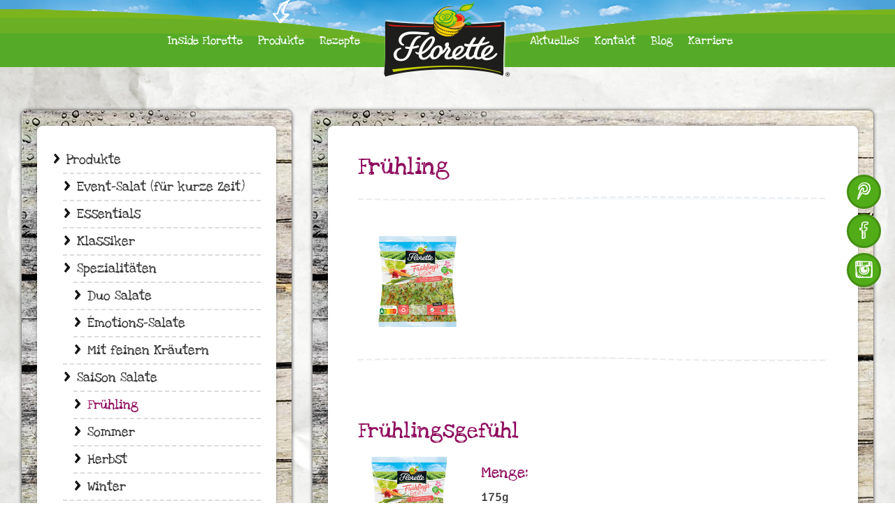

--- FILE ---
content_type: text/html; charset=UTF-8
request_url: https://florette.de/produkte/saison-salate/fruehling/
body_size: 6504
content:
<!DOCTYPE html>
<html lang="de-DE" prefix="og: http://ogp.me/ns#">
<head>
	<meta charset="UTF-8">
	<meta name="viewport" content="width=device-width, initial-scale=1">
	<title>Frühling - Florette</title>
	<link rel="shortcut icon" href="https://florette.de/wp-content/themes/florette/favicon.ico">
	<link rel="profile" href="http://gmpg.org/xfn/11">
	<link rel="pingback" href="https://florette.de/xmlrpc.php">
	<link href="https://florette.de/wp-content/themes/florette/css/iframe.css" rel="stylesheet">

					<script type="text/javascript">
					var bhittani_plugin_kksr_js = {"nonce":"2c4852488d","grs":false,"ajaxurl":"https:\/\/florette.de\/wp-admin\/admin-ajax.php","func":"kksr_ajax","msg":"Bewerten Sie dieses Rezept","fuelspeed":400,"thankyou":"Danke f\u00fcr Ihre Abstimmung","error_msg":"Ein Fehler ist aufgetreten","tooltip":"0","tooltips":[{"tip":"","color":"#ffffff"},{"tip":"","color":"#ffffff"},{"tip":"","color":"#ffffff"},{"tip":"","color":"#ffffff"},{"tip":"","color":"#ffffff"}]};
				</script>
				
<!-- This site is optimized with the Yoast WordPress SEO plugin v2.1.1 - https://yoast.com/wordpress/plugins/seo/ -->
<link rel="canonical" href="https://florette.de/produkte/saison-salate/fruehling/" />
<meta property="og:locale" content="de_DE" />
<meta property="og:type" content="article" />
<meta property="og:title" content="Frühling - Florette" />
<meta property="og:url" content="https://florette.de/produkte/saison-salate/fruehling/" />
<meta property="og:site_name" content="Florette" />
<script type='application/ld+json'>{"@context":"http:\/\/schema.org","@type":"WebSite","url":"https:\/\/florette.de\/","name":"Florette"}</script>
<!-- / Yoast WordPress SEO plugin. -->

<link rel="alternate" type="application/rss+xml" title="Florette &raquo; Feed" href="https://florette.de/feed/" />
<link rel="alternate" type="application/rss+xml" title="Florette &raquo; Kommentar-Feed" href="https://florette.de/comments/feed/" />
<link rel="alternate" type="application/rss+xml" title="Florette &raquo; Frühling Kommentar-Feed" href="https://florette.de/produkte/saison-salate/fruehling/feed/" />
		<script type="text/javascript">
			window._wpemojiSettings = {"baseUrl":"https:\/\/s.w.org\/images\/core\/emoji\/72x72\/","ext":".png","source":{"concatemoji":"https:\/\/florette.de\/wp-includes\/js\/wp-emoji-release.min.js?ver=4.2.2"}};
			!function(a,b,c){function d(a){var c=b.createElement("canvas"),d=c.getContext&&c.getContext("2d");return d&&d.fillText?(d.textBaseline="top",d.font="600 32px Arial","flag"===a?(d.fillText(String.fromCharCode(55356,56812,55356,56807),0,0),c.toDataURL().length>3e3):(d.fillText(String.fromCharCode(55357,56835),0,0),0!==d.getImageData(16,16,1,1).data[0])):!1}function e(a){var c=b.createElement("script");c.src=a,c.type="text/javascript",b.getElementsByTagName("head")[0].appendChild(c)}var f,g;c.supports={simple:d("simple"),flag:d("flag")},c.DOMReady=!1,c.readyCallback=function(){c.DOMReady=!0},c.supports.simple&&c.supports.flag||(g=function(){c.readyCallback()},b.addEventListener?(b.addEventListener("DOMContentLoaded",g,!1),a.addEventListener("load",g,!1)):(a.attachEvent("onload",g),b.attachEvent("onreadystatechange",function(){"complete"===b.readyState&&c.readyCallback()})),f=c.source||{},f.concatemoji?e(f.concatemoji):f.wpemoji&&f.twemoji&&(e(f.twemoji),e(f.wpemoji)))}(window,document,window._wpemojiSettings);
		</script>
		<style type="text/css">
img.wp-smiley,
img.emoji {
	display: inline !important;
	border: none !important;
	box-shadow: none !important;
	height: 1em !important;
	width: 1em !important;
	margin: 0 .07em !important;
	vertical-align: -0.1em !important;
	background: none !important;
	padding: 0 !important;
}
</style>
<link rel='stylesheet' id='contact-form-7-css'  href='https://florette.de/wp-content/plugins/contact-form-7/includes/css/styles.css?ver=4.1.2' type='text/css' media='all' />
<link rel='stylesheet' id='bhittani_plugin_kksr-css'  href='https://florette.de/wp-content/plugins/kk-star-ratings/css.css?ver=2.4' type='text/css' media='all' />
<link rel='stylesheet' id='searchandfilter-css'  href='https://florette.de/wp-content/plugins/search-filter/style.css?ver=1' type='text/css' media='all' />
<link rel='stylesheet' id='florette-style-css'  href='https://florette.de/wp-content/themes/florette/style.css?ver=1.0.3' type='text/css' media='all' />
<link rel='stylesheet' id='wordpress-popular-posts-css'  href='https://florette.de/wp-content/plugins/wordpress-popular-posts/style/wpp.css?ver=3.2.2' type='text/css' media='all' />
<script type='text/javascript' src='https://florette.de/wp-includes/js/jquery/jquery.js?ver=1.11.2'></script>
<script type='text/javascript' src='https://florette.de/wp-includes/js/jquery/jquery-migrate.min.js?ver=1.2.1'></script>
<script type='text/javascript' src='https://florette.de/wp-content/plugins/kk-star-ratings/js.min.js?ver=2.4'></script>
<link rel="EditURI" type="application/rsd+xml" title="RSD" href="https://florette.de/xmlrpc.php?rsd" />
<link rel="wlwmanifest" type="application/wlwmanifest+xml" href="https://florette.de/wp-includes/wlwmanifest.xml" /> 
<meta name="generator" content="WordPress 4.2.2" />
<link rel='shortlink' href='https://florette.de/?p=2927' />
<style>.kk-star-ratings { width:115px; }.kk-star-ratings .kksr-stars a { width:23px; }.kk-star-ratings .kksr-stars, .kk-star-ratings .kksr-stars .kksr-fuel, .kk-star-ratings .kksr-stars a { height:19px; }.kk-star-ratings .kksr-star.gray { background-image: url(http://florette.de/wp-content/uploads/2015/01/star_blanco.png); }.kk-star-ratings .kksr-star.yellow { background-image: url(http://florette.de/wp-content/uploads/2015/01/star_filled.png); }.kk-star-ratings .kksr-star.orange { background-image: url(http://florette.de/wp-content/uploads/2015/01/star_filled.png); }</style>				<!-- WordPress Popular Posts v3.2.2 -->
				<script type="text/javascript">//<![CDATA[

					var sampling_active = 0;
					var sampling_rate   = 100;
					var do_request = false;

					if ( !sampling_active ) {
						do_request = true;
					} else {
						var num = Math.floor(Math.random() * sampling_rate) + 1;
						do_request = ( 1 === num );
					}

					if ( do_request ) {

						// Create XMLHttpRequest object and set variables
						var xhr = ( window.XMLHttpRequest )
						  ? new XMLHttpRequest()
						  : new ActiveXObject( "Microsoft.XMLHTTP" ),
						url = 'https://florette.de/wp-admin/admin-ajax.php',
						params = 'action=update_views_ajax&token=9cfb681396&id=2927';
						// Set request method and target URL
						xhr.open( "POST", url, true );
						// Set request header
						xhr.setRequestHeader( "Content-type", "application/x-www-form-urlencoded" );
						// Hook into onreadystatechange
						xhr.onreadystatechange = function() {
							if ( 4 === xhr.readyState && 200 === xhr.status ) {
								if ( window.console && window.console.log ) {
									window.console.log( xhr.responseText );
								}
							}
						};
						// Send request
						xhr.send( params );

					}

				//]]></script>
				<!-- End WordPress Popular Posts v3.2.2 -->
				</head>

<body class="page page-id-2927 page-child parent-pageid-2244 page-template page-template-template-page-produktseite page-template-template-page-produktseite-php group-blog">
	<div id="fb-root"></div>
	<script>(function(d, s, id) {
		var js, fjs = d.getElementsByTagName(s)[0];
		if (d.getElementById(id)) return;
		js = d.createElement(s); js.id = id;
		js.src = "//connect.facebook.net/de_DE/sdk.js#xfbml=1&appId=593196034094987&version=v2.0";
		fjs.parentNode.insertBefore(js, fjs);
	}(document, 'script', 'facebook-jssdk'));</script>
		<div id="page" class="hfeed site">

		<header id="masthead" class="site-header" role="banner">
			<nav id="site-navigation" class="main-navigation" role="navigation">
				<div class="navbar-header">
					<button type="button" class="navbar-toggle" data-toggle="collapse" data-target="#menu-main">
						<span class="sr-only">Menü</span>
						<span class="icon-bar"></span>
						<span class="icon-bar"></span>
						<span class="icon-bar"></span>
					</button>
				</div>
				<div class="container">
					<div id="menu-main" class="collapse navbar-collapse"><ul id="menu-hauptmenue-1" class="menu"><li id="menu-item-599" class="menu-item menu-item-type-post_type menu-item-object-page menu-item-has-children menu-item-599"><a href="https://florette.de/?page_id=6">Inside Florette</a>
<ul class="sub-menu">
	<li id="menu-item-622" class="menu-item menu-item-type-post_type menu-item-object-page menu-item-has-children menu-item-622"><a href="https://florette.de/inside-florette/unsere-salate/">Unsere Salate</a>
	<ul class="sub-menu">
		<li id="menu-item-107" class="menu-item menu-item-type-post_type menu-item-object-page menu-item-107"><a href="https://florette.de/inside-florette/unsere-salate/vom-feld-zum-teller/">Vom Feld zum Teller</a></li>
	</ul>
</li>
	<li id="menu-item-623" class="menu-item menu-item-type-post_type menu-item-object-page menu-item-has-children menu-item-623"><a href="https://florette.de/inside-florette/wofuer-wir-stehen/">Wofür wir stehen</a>
	<ul class="sub-menu">
		<li id="menu-item-109" class="menu-item menu-item-type-post_type menu-item-object-page menu-item-109"><a href="https://florette.de/inside-florette/wofuer-wir-stehen/qualitaet-sicherheit/">Qualität &#038; Sicherheit</a></li>
		<li id="menu-item-110" class="menu-item menu-item-type-post_type menu-item-object-page menu-item-110"><a href="https://florette.de/inside-florette/wofuer-wir-stehen/nachhaltigkeit/">Nachhaltigkeit</a></li>
		<li id="menu-item-111" class="menu-item menu-item-type-post_type menu-item-object-page menu-item-111"><a href="https://florette.de/inside-florette/wofuer-wir-stehen/vielfalt-genuss/">Vielfalt &#038; Genuss</a></li>
		<li id="menu-item-3857" class="menu-item menu-item-type-post_type menu-item-object-page menu-item-3857"><a href="https://florette.de/inside-florette/wofuer-wir-stehen/mit-dem-kauf-von-florette-salaten-traegst-du-aktiv-zum-erhalt-der-biodiversitaet-bei/">Unser Engagement</a></li>
	</ul>
</li>
	<li id="menu-item-112" class="menu-item menu-item-type-post_type menu-item-object-page menu-item-112"><a href="https://florette.de/inside-florette/faq/">FAQ</a></li>
</ul>
</li>
<li id="menu-item-113" class="menu-item menu-item-type-post_type menu-item-object-page current-page-ancestor current-menu-ancestor current_page_ancestor menu-item-has-children menu-item-113"><a href="https://florette.de/produkte/">Produkte</a>
<ul class="sub-menu">
	<li id="menu-item-3674" class="menu-item menu-item-type-post_type menu-item-object-page menu-item-3674"><a href="https://florette.de/produkte/event-salat/">Event-Salat (für kurze Zeit)</a></li>
	<li id="menu-item-3675" class="menu-item menu-item-type-post_type menu-item-object-page menu-item-3675"><a href="https://florette.de/produkte/essentials/">Essentials</a></li>
	<li id="menu-item-115" class="menu-item menu-item-type-post_type menu-item-object-page menu-item-115"><a href="https://florette.de/produkte/klassiker/">Klassiker</a></li>
	<li id="menu-item-118" class="menu-item menu-item-type-post_type menu-item-object-page menu-item-has-children menu-item-118"><a href="https://florette.de/produkte/exklusive-mischungen/">Spezialitäten</a>
	<ul class="sub-menu">
		<li id="menu-item-2511" class="menu-item menu-item-type-post_type menu-item-object-page menu-item-2511"><a href="https://florette.de/produkte/exklusive-mischungen/duo-salate-2/">Duo Salate</a></li>
		<li id="menu-item-121" class="menu-item menu-item-type-post_type menu-item-object-page menu-item-121"><a href="https://florette.de/produkte/exklusive-mischungen/emotions-salate/">Émotions-Salate</a></li>
		<li id="menu-item-119" class="menu-item menu-item-type-post_type menu-item-object-page menu-item-119"><a href="https://florette.de/produkte/exklusive-mischungen/mit-feinen-kraeutern/">Mit feinen Kräutern</a></li>
	</ul>
</li>
	<li id="menu-item-3086" class="menu-item menu-item-type-post_type menu-item-object-page current-page-ancestor current-menu-ancestor current-menu-parent current-page-parent current_page_parent current_page_ancestor menu-item-has-children menu-item-3086"><a href="https://florette.de/produkte/saison-salate/">Saison Salate</a>
	<ul class="sub-menu">
		<li id="menu-item-3677" class="menu-item menu-item-type-post_type menu-item-object-page current-menu-item page_item page-item-2927 current_page_item menu-item-3677"><a href="https://florette.de/produkte/saison-salate/fruehling/">Frühling</a></li>
		<li id="menu-item-3680" class="menu-item menu-item-type-post_type menu-item-object-page menu-item-3680"><a href="https://florette.de/produkte/saison-salate/sommer/">Sommer</a></li>
		<li id="menu-item-3678" class="menu-item menu-item-type-post_type menu-item-object-page menu-item-3678"><a href="https://florette.de/produkte/saison-salate/herbst/">Herbst</a></li>
		<li id="menu-item-3679" class="menu-item menu-item-type-post_type menu-item-object-page menu-item-3679"><a href="https://florette.de/produkte/saison-salate/winter/">Winter</a></li>
	</ul>
</li>
	<li id="menu-item-2266" class="menu-item menu-item-type-post_type menu-item-object-page menu-item-has-children menu-item-2266"><a href="https://florette.de/produkte/rund-um-den-salat/">Rund um den Salat</a>
	<ul class="sub-menu">
		<li id="menu-item-3683" class="menu-item menu-item-type-post_type menu-item-object-page menu-item-3683"><a href="https://florette.de/produkte/rund-um-den-salat/snacks/">Snacks</a></li>
		<li id="menu-item-3682" class="menu-item menu-item-type-post_type menu-item-object-page menu-item-3682"><a href="https://florette.de/produkte/rund-um-den-salat/rohkost/">Rohkost</a></li>
		<li id="menu-item-3681" class="menu-item menu-item-type-post_type menu-item-object-page menu-item-3681"><a href="https://florette.de/produkte/rund-um-den-salat/gemuese-zum-kochen/">Gemüse zum Kochen</a></li>
	</ul>
</li>
</ul>
</li>
<li id="menu-item-123" class="menu-item menu-item-type-post_type menu-item-object-page menu-item-123"><a href="https://florette.de/rezepte/">Rezepte</a></li>
<li id="menu-item-181" class="menu-item menu-item-type-post_type menu-item-object-page menu-item-181"><a href="https://florette.de/aktuelles/">Aktuelles</a></li>
<li id="menu-item-180" class="menu-item menu-item-type-post_type menu-item-object-page menu-item-180"><a href="https://florette.de/kontakt/">Kontakt</a></li>
<li id="menu-item-179" class="menu-item menu-item-type-post_type menu-item-object-page menu-item-179"><a href="https://florette.de/?page_id=43">Blog</a></li>
<li id="menu-item-3421" class="menu-item menu-item-type-custom menu-item-object-custom menu-item-3421"><a target="_blank" href="https://www.agrial.com/en/our-job-offers-agrial-agricultural-and-agri-food-cooperative/">Karriere</a></li>
</ul></div>					<div class="site-branding">
						<h1 class="site-title">
							<a href="https://florette.de/" rel="home">
								<span class="sr-only">Florette</span>
							</a>
						</h1>
						<h2 class="site-description sr-only">Die Welt von Florette</h2>
					</div>
					<!--<ul class="nav-social">
						<li>
							<a href="https://www.facebook.com/FloretteDeutschland" class="nav-social-link nav-social-link-facebook icon-facebook" title="Facebook" target="_blank"></a>
						</li>
						<li>
							<a href="https://www.pinterest.com/florette_de" class="nav-social-link nav-social-link-pinterest icon-pinterest" title="Pinterest" target="_blank"></a>
						</li>
						<li>
							<a href="https://www.instagram.com/florette_de/" class="nav-social-link nav-social-link-instagram icon-instagram" title="Instagram" target="_blank"></a>
						</li>
					</ul>-->
				</div>
			</nav><!-- #site-navigation -->
		</header><!-- #masthead -->

		<div id="content" class="site-content">

	<div id="primary" class="content-area">
				<main id="main" class="site-main" role="main">
			<div class="container">
				<div class="row">
					<div class="col-md-4">
							<div class="sidebar-container">
		<div class="widget-area" role="complementary">
			<aside>
				<ul>
					<li class="page_item page-item-18 page_item_has_children current_page_ancestor"><a href="https://florette.de/produkte/">Produkte</a>
<ul class='children'>
	<li class="page_item page-item-3588"><a href="https://florette.de/produkte/event-salat/">Event-Salat (für kurze Zeit)</a></li>
	<li class="page_item page-item-3603"><a href="https://florette.de/produkte/essentials/">Essentials</a></li>
	<li class="page_item page-item-22"><a href="https://florette.de/produkte/klassiker/">Klassiker</a></li>
	<li class="page_item page-item-24 page_item_has_children"><a href="https://florette.de/produkte/exklusive-mischungen/">Spezialitäten</a>
	<ul class='children'>
		<li class="page_item page-item-2480"><a href="https://florette.de/produkte/exklusive-mischungen/duo-salate-2/">Duo Salate</a></li>
		<li class="page_item page-item-91"><a href="https://florette.de/produkte/exklusive-mischungen/emotions-salate/">Émotions-Salate</a></li>
		<li class="page_item page-item-87"><a href="https://florette.de/produkte/exklusive-mischungen/mit-feinen-kraeutern/">Mit feinen Kräutern</a></li>
	</ul>
</li>
	<li class="page_item page-item-2244 page_item_has_children current_page_ancestor current_page_parent"><a href="https://florette.de/produkte/saison-salate/">Saison Salate</a>
	<ul class='children'>
		<li class="page_item page-item-2927 current_page_item"><a href="https://florette.de/produkte/saison-salate/fruehling/">Frühling</a></li>
		<li class="page_item page-item-2698"><a href="https://florette.de/produkte/saison-salate/sommer/">Sommer</a></li>
		<li class="page_item page-item-2746"><a href="https://florette.de/produkte/saison-salate/herbst/">Herbst</a></li>
		<li class="page_item page-item-2701"><a href="https://florette.de/produkte/saison-salate/winter/">Winter</a></li>
	</ul>
</li>
	<li class="page_item page-item-2255 page_item_has_children"><a href="https://florette.de/produkte/rund-um-den-salat/">Rund um den Salat</a>
	<ul class='children'>
		<li class="page_item page-item-2671"><a href="https://florette.de/produkte/rund-um-den-salat/snacks/">Snacks</a></li>
		<li class="page_item page-item-2676"><a href="https://florette.de/produkte/rund-um-den-salat/rohkost/">Rohkost</a></li>
	</ul>
</li>
</ul>
</li>
				</ul>
			</aside>
		</div>
	</div>
					</div>
					<div class="col-md-8">
						<div class="posts-container">
							<div class="posts-container-inside">
																	
									
<article id="post-2927" class="post-2927 page type-page status-publish hentry">
		<header class="entry-header">
		<h1 class="entry-title">Frühling</h1>	</header><!-- .entry-header -->
		<div class="entry-content">
					</div><!-- .entry-content -->

	<footer class="entry-footer">
			</footer><!-- .entry-footer -->
</article><!-- #post-## -->

																<article>
																			<ul class="list-products list-products-overview">
																															<li>
												<a href="#fruehlingsgefuehl" title="zur Beschreibung von Frühlingsgefühl springen" data-scroll-to="true">
													<img width="150" height="150" src="https://florette.de/wp-content/uploads/2020/03/Florette-Frühlingsgefühl-Packshot.png" class="attachment-thumb" alt="Florette Frühlingsgefühl Packshot" />												</a>
											</li>
																				</ul>
																																						<ul class="list-products">
																																<li id="fruehlingsgefuehl">
												<div class="row">
													<h2 class="col-xs-12">Frühlingsgefühl</h2>
												</div>
												<div class="row">
													<div class="col-md-4 col-lg-3"><img width="150" height="150" src="https://florette.de/wp-content/uploads/2020/03/Florette-Frühlingsgefühl-Packshot.png" class="img-responsive" alt="Florette Frühlingsgefühl Packshot" /></div>
													<div class="col-md-8 col-lg-9">
																												<h3>Menge:</h3>
														<p>175g</p>
																																										<h3>Charakteristika:</h3>
														<p>Leichte Mischung aus Kopfsalat-Streifen, Radieschen- und Karottenstiften verfeinert mit frischem Schnittlauch</p>
																																																									<h3>Passende Rezepte:</h3>
															<ul class="list-unstyled">
																																	<li>
																		<a href="https://florette.de/rezepte/rezept/spritziger-fruehlingssalat-mit-knackigem-rhabarber/" class="button-more" title="Spritziger Frühlingssalat mit knackigem Rhabarber">Spritziger Frühlingssalat mit knackigem Rhabarber</a>
																	</li>
																															</ul>
																											</div>
												</div>
											</li>
																				</ul>
																											</article>
							</div>
						</div>
					</div>
				</div>
			</div>
		</main><!-- #main -->
	</div><!-- #primary -->


	</div><!-- #content -->

	<footer id="colophon" class="site-footer">
		<div class="container">
			<div class="row">
				<div class="col-xs-12 col-md-6 col-md-offset-3">
					<div class="site-branding">
						<a href="https://florette.de/" rel="home">
							<span class="sr-only">Florette</span>
						</a>
					</div>
					<div class="menu-footer-menu-container"><ul id="menu-footer-menu" class="menu"><li id="menu-item-58" class="menu-item menu-item-type-post_type menu-item-object-page menu-item-58"><a href="https://florette.de/inside-florette/faq/">FAQ</a></li>
<li id="menu-item-932" class="menu-item menu-item-type-custom menu-item-object-custom menu-item-932"><a target="_blank" href="http://www.florette.com">Florette Gruppe</a></li>
<li id="menu-item-63" class="menu-item menu-item-type-post_type menu-item-object-page menu-item-63"><a href="https://florette.de/?page_id=43">Blog</a></li>
<li id="menu-item-62" class="menu-item menu-item-type-post_type menu-item-object-page menu-item-62"><a href="https://florette.de/kontakt/">Kontakt</a></li>
</ul></div>				</div>
			</div>
			<div class="row menu-bottom-line-container">
				<div class="col-xs-12 col-md-9 col-md-offset-2 col-lg-6 col-lg-offset-3">
					<div class="col-sm-6">
						<div class="menu-footer-bottom-line-menu-container"><ul id="menu-footer-bottom-line-menu" class="menu"><li id="menu-item-173" class="menu-item menu-item-type-post_type menu-item-object-page menu-item-173"><a href="https://florette.de/impressum/">Impressum</a></li>
<li id="menu-item-911" class="menu-item menu-item-type-post_type menu-item-object-page menu-item-911"><a href="https://florette.de/datenschutz/">Datenschutzhinweise</a></li>
</ul></div>					</div>
					<div class="col-sm-6">
						<div class="fb-like" data-href="https://www.facebook.com/FloretteDeutschland" data-width="140" data-layout="standard" data-action="like" data-show-faces="false" data-share="false"></div>
					</div>
				</div>
			</div>
			<a href="#page" data-scroll-to="true" class="button-scroll-top"><i class="icon-arrow-up"></i><span>nach oben</span></a>
			<span class="element element-footer-salad"></span>
		</div>
	</footer><!-- #colophon -->
	<div class="share-fixed-sidebar">
		<ul class="nav-social">
			<li>
				<a href="https://www.pinterest.com/florette_de" class="nav-social-link nav-social-link-pinterest icon-pinterest" title="Pinterest" target="_blank"></a>
			</li>
			<li>
				<a href="https://www.facebook.com/FloretteDeutschland" class="nav-social-link nav-social-link-facebook icon-facebook" title="Facebook" target="_blank"></a>
			</li>
			<li>
				<a href="https://www.instagram.com/florette_de/" class="nav-social-link nav-social-link-instagram icon-instagram" title="Instagram" target="_blank"></a>
			</li>
		</ul>
	</div>
</div><!-- #page -->

<script type='text/javascript' src='https://florette.de/wp-content/plugins/contact-form-7/includes/js/jquery.form.min.js?ver=3.51.0-2014.06.20'></script>
<script type='text/javascript'>
/* <![CDATA[ */
var _wpcf7 = {"loaderUrl":"https:\/\/florette.de\/wp-content\/plugins\/contact-form-7\/images\/ajax-loader.gif","sending":"Senden ..."};
/* ]]> */
</script>
<script type='text/javascript' src='https://florette.de/wp-content/plugins/contact-form-7/includes/js/scripts.js?ver=4.1.2'></script>
<script type='text/javascript' src='https://florette.de/wp-content/themes/florette/js/bootstrap.min.js?ver=4.2.2'></script>
<script type='text/javascript' src='https://florette.de/wp-content/themes/florette/js/plugins.min.js?ver=1.0'></script>
<script type='text/javascript' src='https://florette.de/wp-content/themes/florette/js/main.min.js?ver=1.0'></script>
<script src="https://apis.google.com/js/platform.js" async defer>{lang: 'de'}</script>
<script>
	(function(i,s,o,g,r,a,m){i['GoogleAnalyticsObject']=r;i[r]=i[r]||function(){
	(i[r].q=i[r].q||[]).push(arguments)},i[r].l=1*new Date();a=s.createElement(o),
	m=s.getElementsByTagName(o)[0];a.async=1;a.src=g;m.parentNode.insertBefore(a,m)
	})(window,document,'script','//www.google-analytics.com/analytics.js','ga');

	ga('create', 'UA-11192768-5', 'auto');
	ga('send', 'pageview');

	// Google Remarketing Snippet
	/* <![CDATA[ */
	var google_conversion_id = 950483022;
	var google_custom_params = window.google_tag_params;
	var google_remarketing_only = true;
	/* ]]> */
</script>
<script language="javascript">
// SEO part
var ia_tc = ""; // optional Kampagne
var ia_sc = ""; // optional AdGroup
</script>
<script>
    document.write('<sc'+'ript src="'+'http'+(document.location.protocol=='https:'?'s':'')+'://t13.intelliad.de/cl/3363733383136323131303.js"></sc'+'ript>');
</script>
<script type="text/javascript" src="//www.googleadservices.com/pagead/conversion.js"></script>
<noscript>
	<div style="display:inline;">
		<img height="1" width="1" style="border-style:none;" alt="" src="//googleads.g.doubleclick.net/pagead/viewthroughconversion/950483022/?value=0&amp;guid=ON&amp;script=0"/>
	</div>
</noscript>
</body>
</html>


--- FILE ---
content_type: text/css
request_url: https://florette.de/wp-content/themes/florette/css/iframe.css
body_size: 54
content:
iframe.resize {
    width: 1px;
    min-width: 100%;
}

--- FILE ---
content_type: text/css
request_url: https://florette.de/wp-content/themes/florette/style.css?ver=1.0.3
body_size: 33581
content:
/*
Theme Name: florette
Theme URI: http://florette.de/
Author: Marcel Kaminski
Author URI: http://aufgeweckt-kommunikation.de
Description: Description
Version: 1.0-wpcom
License: GNU General Public License v2 or later
License URI: http://www.gnu.org/licenses/gpl-2.0.html
Text Domain: florette
Tags:

This theme, like WordPress, is licensed under the GPL.
Use it to make something cool, have fun, and share what you've learned with others.

 florette is based on Underscores http://underscores.me/, (C) 2012-2014 Automattic, Inc.

Resetting and rebuilding styles have been helped along thanks to the fine work of
Eric Meyer http://meyerweb.com/eric/tools/css/reset/index.html
along with Nicolas Gallagher and Jonathan Neal http://necolas.github.com/normalize.css/
and Blueprint http://www.blueprintcss.org/
*/
/*! normalize.css v3.0.2 | MIT License | git.io/normalize */
html {
  font-family: sans-serif;
  -ms-text-size-adjust: 100%;
  -webkit-text-size-adjust: 100%;
}
body {
  margin: 0;
}
article,
aside,
details,
figcaption,
figure,
footer,
header,
hgroup,
main,
menu,
nav,
section,
summary {
  display: block;
}
audio,
canvas,
progress,
video {
  display: inline-block;
  vertical-align: baseline;
}
audio:not([controls]) {
  display: none;
  height: 0;
}
[hidden],
template {
  display: none;
}
a {
  background-color: transparent;
}
a:active,
a:hover {
  outline: 0;
}
abbr[title] {
  border-bottom: 1px dotted;
}
b,
strong {
  font-weight: bold;
}
dfn {
  font-style: italic;
}
h1 {
  font-size: 2em;
  margin: 0.67em 0;
}
mark {
  background: #ff0;
  color: #000;
}
small {
  font-size: 80%;
}
sub,
sup {
  font-size: 75%;
  line-height: 0;
  position: relative;
  vertical-align: baseline;
}
sup {
  top: -0.5em;
}
sub {
  bottom: -0.25em;
}
img {
  border: 0;
}
svg:not(:root) {
  overflow: hidden;
}
figure {
  margin: 1em 40px;
}
hr {
  -moz-box-sizing: content-box;
  box-sizing: content-box;
  height: 0;
}
pre {
  overflow: auto;
}
code,
kbd,
pre,
samp {
  font-family: monospace, monospace;
  font-size: 1em;
}
button,
input,
optgroup,
select,
textarea {
  color: inherit;
  font: inherit;
  margin: 0;
}
button {
  overflow: visible;
}
button,
select {
  text-transform: none;
}
button,
html input[type="button"],
input[type="reset"],
input[type="submit"] {
  -webkit-appearance: button;
  cursor: pointer;
}
button[disabled],
html input[disabled] {
  cursor: default;
}
button::-moz-focus-inner,
input::-moz-focus-inner {
  border: 0;
  padding: 0;
}
input {
  line-height: normal;
}
input[type="checkbox"],
input[type="radio"] {
  box-sizing: border-box;
  padding: 0;
}
input[type="number"]::-webkit-inner-spin-button,
input[type="number"]::-webkit-outer-spin-button {
  height: auto;
}
input[type="search"] {
  -webkit-appearance: textfield;
  -moz-box-sizing: content-box;
  -webkit-box-sizing: content-box;
  box-sizing: content-box;
}
input[type="search"]::-webkit-search-cancel-button,
input[type="search"]::-webkit-search-decoration {
  -webkit-appearance: none;
}
fieldset {
  border: 1px solid #c0c0c0;
  margin: 0 2px;
  padding: 0.35em 0.625em 0.75em;
}
legend {
  border: 0;
  padding: 0;
}
textarea {
  overflow: auto;
}
optgroup {
  font-weight: bold;
}
table {
  border-collapse: collapse;
  border-spacing: 0;
}
td,
th {
  padding: 0;
}
/*! Source: https://github.com/h5bp/html5-boilerplate/blob/master/src/css/main.css */
@media print {
  *,
  *:before,
  *:after {
    background: transparent !important;
    color: #000 !important;
    box-shadow: none !important;
    text-shadow: none !important;
  }
  a,
  a:visited {
    text-decoration: underline;
  }
  a[href]:after {
    content: " (" attr(href) ")";
  }
  abbr[title]:after {
    content: " (" attr(title) ")";
  }
  a[href^="#"]:after,
  a[href^="javascript:"]:after {
    content: "";
  }
  pre,
  blockquote {
    border: 1px solid #999;
    page-break-inside: avoid;
  }
  thead {
    display: table-header-group;
  }
  tr,
  img {
    page-break-inside: avoid;
  }
  img {
    max-width: 100% !important;
  }
  p,
  h2,
  h3 {
    orphans: 3;
    widows: 3;
  }
  h2,
  h3 {
    page-break-after: avoid;
  }
  select {
    background: #fff !important;
  }
  .navbar {
    display: none;
  }
  .btn > .caret,
  .dropup > .btn > .caret {
    border-top-color: #000 !important;
  }
  .label {
    border: 1px solid #000;
  }
  .table {
    border-collapse: collapse !important;
  }
  .table td,
  .table th {
    background-color: #fff !important;
  }
  .table-bordered th,
  .table-bordered td {
    border: 1px solid #ddd !important;
  }
}
@font-face {
  font-family: 'Glyphicons Halflings';
  src: url('fonts/glyphicons-halflings-regular.eot');
  src: url('fonts/glyphicons-halflings-regular.eot?#iefix') format('embedded-opentype'), url('fonts/glyphicons-halflings-regular.woff') format('woff'), url('fonts/glyphicons-halflings-regular.ttf') format('truetype'), url('fonts/glyphicons-halflings-regular.svg#glyphicons_halflingsregular') format('svg');
}
.glyphicon {
  position: relative;
  top: 1px;
  display: inline-block;
  font-family: 'Glyphicons Halflings';
  font-style: normal;
  font-weight: normal;
  line-height: 1;
  -webkit-font-smoothing: antialiased;
  -moz-osx-font-smoothing: grayscale;
}
.glyphicon-asterisk:before {
  content: "\2a";
}
.glyphicon-plus:before {
  content: "\2b";
}
.glyphicon-euro:before {
  content: "\20ac";
}
.glyphicon-minus:before {
  content: "\2212";
}
.glyphicon-cloud:before {
  content: "\2601";
}
.glyphicon-envelope:before {
  content: "\2709";
}
.glyphicon-pencil:before {
  content: "\270f";
}
.glyphicon-glass:before {
  content: "\e001";
}
.glyphicon-music:before {
  content: "\e002";
}
.glyphicon-search:before {
  content: "\e003";
}
.glyphicon-heart:before {
  content: "\e005";
}
.glyphicon-star:before {
  content: "\e006";
}
.glyphicon-star-empty:before {
  content: "\e007";
}
.glyphicon-user:before {
  content: "\e008";
}
.glyphicon-film:before {
  content: "\e009";
}
.glyphicon-th-large:before {
  content: "\e010";
}
.glyphicon-th:before {
  content: "\e011";
}
.glyphicon-th-list:before {
  content: "\e012";
}
.glyphicon-ok:before {
  content: "\e013";
}
.glyphicon-remove:before {
  content: "\e014";
}
.glyphicon-zoom-in:before {
  content: "\e015";
}
.glyphicon-zoom-out:before {
  content: "\e016";
}
.glyphicon-off:before {
  content: "\e017";
}
.glyphicon-signal:before {
  content: "\e018";
}
.glyphicon-cog:before {
  content: "\e019";
}
.glyphicon-trash:before {
  content: "\e020";
}
.glyphicon-home:before {
  content: "\e021";
}
.glyphicon-file:before {
  content: "\e022";
}
.glyphicon-time:before {
  content: "\e023";
}
.glyphicon-road:before {
  content: "\e024";
}
.glyphicon-download-alt:before {
  content: "\e025";
}
.glyphicon-download:before {
  content: "\e026";
}
.glyphicon-upload:before {
  content: "\e027";
}
.glyphicon-inbox:before {
  content: "\e028";
}
.glyphicon-play-circle:before {
  content: "\e029";
}
.glyphicon-repeat:before {
  content: "\e030";
}
.glyphicon-refresh:before {
  content: "\e031";
}
.glyphicon-list-alt:before {
  content: "\e032";
}
.glyphicon-lock:before {
  content: "\e033";
}
.glyphicon-flag:before {
  content: "\e034";
}
.glyphicon-headphones:before {
  content: "\e035";
}
.glyphicon-volume-off:before {
  content: "\e036";
}
.glyphicon-volume-down:before {
  content: "\e037";
}
.glyphicon-volume-up:before {
  content: "\e038";
}
.glyphicon-qrcode:before {
  content: "\e039";
}
.glyphicon-barcode:before {
  content: "\e040";
}
.glyphicon-tag:before {
  content: "\e041";
}
.glyphicon-tags:before {
  content: "\e042";
}
.glyphicon-book:before {
  content: "\e043";
}
.glyphicon-bookmark:before {
  content: "\e044";
}
.glyphicon-print:before {
  content: "\e045";
}
.glyphicon-camera:before {
  content: "\e046";
}
.glyphicon-font:before {
  content: "\e047";
}
.glyphicon-bold:before {
  content: "\e048";
}
.glyphicon-italic:before {
  content: "\e049";
}
.glyphicon-text-height:before {
  content: "\e050";
}
.glyphicon-text-width:before {
  content: "\e051";
}
.glyphicon-align-left:before {
  content: "\e052";
}
.glyphicon-align-center:before {
  content: "\e053";
}
.glyphicon-align-right:before {
  content: "\e054";
}
.glyphicon-align-justify:before {
  content: "\e055";
}
.glyphicon-list:before {
  content: "\e056";
}
.glyphicon-indent-left:before {
  content: "\e057";
}
.glyphicon-indent-right:before {
  content: "\e058";
}
.glyphicon-facetime-video:before {
  content: "\e059";
}
.glyphicon-picture:before {
  content: "\e060";
}
.glyphicon-map-marker:before {
  content: "\e062";
}
.glyphicon-adjust:before {
  content: "\e063";
}
.glyphicon-tint:before {
  content: "\e064";
}
.glyphicon-edit:before {
  content: "\e065";
}
.glyphicon-share:before {
  content: "\e066";
}
.glyphicon-check:before {
  content: "\e067";
}
.glyphicon-move:before {
  content: "\e068";
}
.glyphicon-step-backward:before {
  content: "\e069";
}
.glyphicon-fast-backward:before {
  content: "\e070";
}
.glyphicon-backward:before {
  content: "\e071";
}
.glyphicon-play:before {
  content: "\e072";
}
.glyphicon-pause:before {
  content: "\e073";
}
.glyphicon-stop:before {
  content: "\e074";
}
.glyphicon-forward:before {
  content: "\e075";
}
.glyphicon-fast-forward:before {
  content: "\e076";
}
.glyphicon-step-forward:before {
  content: "\e077";
}
.glyphicon-eject:before {
  content: "\e078";
}
.glyphicon-chevron-left:before {
  content: "\e079";
}
.glyphicon-chevron-right:before {
  content: "\e080";
}
.glyphicon-plus-sign:before {
  content: "\e081";
}
.glyphicon-minus-sign:before {
  content: "\e082";
}
.glyphicon-remove-sign:before {
  content: "\e083";
}
.glyphicon-ok-sign:before {
  content: "\e084";
}
.glyphicon-question-sign:before {
  content: "\e085";
}
.glyphicon-info-sign:before {
  content: "\e086";
}
.glyphicon-screenshot:before {
  content: "\e087";
}
.glyphicon-remove-circle:before {
  content: "\e088";
}
.glyphicon-ok-circle:before {
  content: "\e089";
}
.glyphicon-ban-circle:before {
  content: "\e090";
}
.glyphicon-arrow-left:before {
  content: "\e091";
}
.glyphicon-arrow-right:before {
  content: "\e092";
}
.glyphicon-arrow-up:before {
  content: "\e093";
}
.glyphicon-arrow-down:before {
  content: "\e094";
}
.glyphicon-share-alt:before {
  content: "\e095";
}
.glyphicon-resize-full:before {
  content: "\e096";
}
.glyphicon-resize-small:before {
  content: "\e097";
}
.glyphicon-exclamation-sign:before {
  content: "\e101";
}
.glyphicon-gift:before {
  content: "\e102";
}
.glyphicon-leaf:before {
  content: "\e103";
}
.glyphicon-fire:before {
  content: "\e104";
}
.glyphicon-eye-open:before {
  content: "\e105";
}
.glyphicon-eye-close:before {
  content: "\e106";
}
.glyphicon-warning-sign:before {
  content: "\e107";
}
.glyphicon-plane:before {
  content: "\e108";
}
.glyphicon-calendar:before {
  content: "\e109";
}
.glyphicon-random:before {
  content: "\e110";
}
.glyphicon-comment:before {
  content: "\e111";
}
.glyphicon-magnet:before {
  content: "\e112";
}
.glyphicon-chevron-up:before {
  content: "\e113";
}
.glyphicon-chevron-down:before {
  content: "\e114";
}
.glyphicon-retweet:before {
  content: "\e115";
}
.glyphicon-shopping-cart:before {
  content: "\e116";
}
.glyphicon-folder-close:before {
  content: "\e117";
}
.glyphicon-folder-open:before {
  content: "\e118";
}
.glyphicon-resize-vertical:before {
  content: "\e119";
}
.glyphicon-resize-horizontal:before {
  content: "\e120";
}
.glyphicon-hdd:before {
  content: "\e121";
}
.glyphicon-bullhorn:before {
  content: "\e122";
}
.glyphicon-bell:before {
  content: "\e123";
}
.glyphicon-certificate:before {
  content: "\e124";
}
.glyphicon-thumbs-up:before {
  content: "\e125";
}
.glyphicon-thumbs-down:before {
  content: "\e126";
}
.glyphicon-hand-right:before {
  content: "\e127";
}
.glyphicon-hand-left:before {
  content: "\e128";
}
.glyphicon-hand-up:before {
  content: "\e129";
}
.glyphicon-hand-down:before {
  content: "\e130";
}
.glyphicon-circle-arrow-right:before {
  content: "\e131";
}
.glyphicon-circle-arrow-left:before {
  content: "\e132";
}
.glyphicon-circle-arrow-up:before {
  content: "\e133";
}
.glyphicon-circle-arrow-down:before {
  content: "\e134";
}
.glyphicon-globe:before {
  content: "\e135";
}
.glyphicon-wrench:before {
  content: "\e136";
}
.glyphicon-tasks:before {
  content: "\e137";
}
.glyphicon-filter:before {
  content: "\e138";
}
.glyphicon-briefcase:before {
  content: "\e139";
}
.glyphicon-fullscreen:before {
  content: "\e140";
}
.glyphicon-dashboard:before {
  content: "\e141";
}
.glyphicon-paperclip:before {
  content: "\e142";
}
.glyphicon-heart-empty:before {
  content: "\e143";
}
.glyphicon-link:before {
  content: "\e144";
}
.glyphicon-phone:before {
  content: "\e145";
}
.glyphicon-pushpin:before {
  content: "\e146";
}
.glyphicon-usd:before {
  content: "\e148";
}
.glyphicon-gbp:before {
  content: "\e149";
}
.glyphicon-sort:before {
  content: "\e150";
}
.glyphicon-sort-by-alphabet:before {
  content: "\e151";
}
.glyphicon-sort-by-alphabet-alt:before {
  content: "\e152";
}
.glyphicon-sort-by-order:before {
  content: "\e153";
}
.glyphicon-sort-by-order-alt:before {
  content: "\e154";
}
.glyphicon-sort-by-attributes:before {
  content: "\e155";
}
.glyphicon-sort-by-attributes-alt:before {
  content: "\e156";
}
.glyphicon-unchecked:before {
  content: "\e157";
}
.glyphicon-expand:before {
  content: "\e158";
}
.glyphicon-collapse-down:before {
  content: "\e159";
}
.glyphicon-collapse-up:before {
  content: "\e160";
}
.glyphicon-log-in:before {
  content: "\e161";
}
.glyphicon-flash:before {
  content: "\e162";
}
.glyphicon-log-out:before {
  content: "\e163";
}
.glyphicon-new-window:before {
  content: "\e164";
}
.glyphicon-record:before {
  content: "\e165";
}
.glyphicon-save:before {
  content: "\e166";
}
.glyphicon-open:before {
  content: "\e167";
}
.glyphicon-saved:before {
  content: "\e168";
}
.glyphicon-import:before {
  content: "\e169";
}
.glyphicon-export:before {
  content: "\e170";
}
.glyphicon-send:before {
  content: "\e171";
}
.glyphicon-floppy-disk:before {
  content: "\e172";
}
.glyphicon-floppy-saved:before {
  content: "\e173";
}
.glyphicon-floppy-remove:before {
  content: "\e174";
}
.glyphicon-floppy-save:before {
  content: "\e175";
}
.glyphicon-floppy-open:before {
  content: "\e176";
}
.glyphicon-credit-card:before {
  content: "\e177";
}
.glyphicon-transfer:before {
  content: "\e178";
}
.glyphicon-cutlery:before {
  content: "\e179";
}
.glyphicon-header:before {
  content: "\e180";
}
.glyphicon-compressed:before {
  content: "\e181";
}
.glyphicon-earphone:before {
  content: "\e182";
}
.glyphicon-phone-alt:before {
  content: "\e183";
}
.glyphicon-tower:before {
  content: "\e184";
}
.glyphicon-stats:before {
  content: "\e185";
}
.glyphicon-sd-video:before {
  content: "\e186";
}
.glyphicon-hd-video:before {
  content: "\e187";
}
.glyphicon-subtitles:before {
  content: "\e188";
}
.glyphicon-sound-stereo:before {
  content: "\e189";
}
.glyphicon-sound-dolby:before {
  content: "\e190";
}
.glyphicon-sound-5-1:before {
  content: "\e191";
}
.glyphicon-sound-6-1:before {
  content: "\e192";
}
.glyphicon-sound-7-1:before {
  content: "\e193";
}
.glyphicon-copyright-mark:before {
  content: "\e194";
}
.glyphicon-registration-mark:before {
  content: "\e195";
}
.glyphicon-cloud-download:before {
  content: "\e197";
}
.glyphicon-cloud-upload:before {
  content: "\e198";
}
.glyphicon-tree-conifer:before {
  content: "\e199";
}
.glyphicon-tree-deciduous:before {
  content: "\e200";
}
* {
  -webkit-box-sizing: border-box;
  -moz-box-sizing: border-box;
  box-sizing: border-box;
}
*:before,
*:after {
  -webkit-box-sizing: border-box;
  -moz-box-sizing: border-box;
  box-sizing: border-box;
}
html {
  font-size: 10px;
  -webkit-tap-highlight-color: rgba(0, 0, 0, 0);
}
body {
  font-family: "Signika", "Helvetica Neue", Helvetica, Arial, sans-serif;
  font-size: 18px;
  line-height: 1.42857143;
  color: #343434;
  background-color: #fff;
}
input,
button,
select,
textarea {
  font-family: inherit;
  font-size: inherit;
  line-height: inherit;
}
a {
  color: #8a0157;
  text-decoration: none;
}
a:hover,
a:focus {
  color: #3e0027;
  text-decoration: underline;
}
a:focus {
  outline: thin dotted;
  outline: 5px auto -webkit-focus-ring-color;
  outline-offset: -2px;
}
figure {
  margin: 0;
}
img {
  vertical-align: middle;
}
.img-responsive,
.thumbnail > img,
.thumbnail a > img,
.carousel-inner > .item > img,
.carousel-inner > .item > a > img {
  display: block;
  max-width: 100%;
  height: auto;
}
.img-rounded {
  border-radius: 6px;
}
.img-thumbnail {
  padding: 4px;
  line-height: 1.42857143;
  background-color: #fff;
  border: 1px solid #ddd;
  border-radius: 4px;
  -webkit-transition: all 0.2s ease-in-out;
  -o-transition: all 0.2s ease-in-out;
  transition: all 0.2s ease-in-out;
  display: inline-block;
  max-width: 100%;
  height: auto;
}
.img-circle {
  border-radius: 50%;
}
hr {
  margin-top: 25px;
  margin-bottom: 25px;
  border: 0;
  border-top: 1px solid #eeeeee;
}
.sr-only {
  position: absolute;
  width: 1px;
  height: 1px;
  margin: -1px;
  padding: 0;
  overflow: hidden;
  clip: rect(0, 0, 0, 0);
  border: 0;
}
.sr-only-focusable:active,
.sr-only-focusable:focus {
  position: static;
  width: auto;
  height: auto;
  margin: 0;
  overflow: visible;
  clip: auto;
}
h1,
h2,
h3,
h4,
h5,
h6,
.h1,
.h2,
.h3,
.h4,
.h5,
.h6 {
  font-family: "LoveYaLikeASister", serif;
  font-weight: 500;
  line-height: 1.1;
  color: inherit;
}
h1 small,
h2 small,
h3 small,
h4 small,
h5 small,
h6 small,
.h1 small,
.h2 small,
.h3 small,
.h4 small,
.h5 small,
.h6 small,
h1 .small,
h2 .small,
h3 .small,
h4 .small,
h5 .small,
h6 .small,
.h1 .small,
.h2 .small,
.h3 .small,
.h4 .small,
.h5 .small,
.h6 .small {
  font-weight: normal;
  line-height: 1;
  color: #777777;
}
h1,
.h1,
h2,
.h2,
h3,
.h3 {
  margin-top: 25px;
  margin-bottom: 12.5px;
}
h1 small,
.h1 small,
h2 small,
.h2 small,
h3 small,
.h3 small,
h1 .small,
.h1 .small,
h2 .small,
.h2 .small,
h3 .small,
.h3 .small {
  font-size: 65%;
}
h4,
.h4,
h5,
.h5,
h6,
.h6 {
  margin-top: 12.5px;
  margin-bottom: 12.5px;
}
h4 small,
.h4 small,
h5 small,
.h5 small,
h6 small,
.h6 small,
h4 .small,
.h4 .small,
h5 .small,
.h5 .small,
h6 .small,
.h6 .small {
  font-size: 75%;
}
h1,
.h1 {
  font-size: 34px;
}
h2,
.h2 {
  font-size: 28px;
}
h3,
.h3 {
  font-size: 24px;
}
h4,
.h4 {
  font-size: 20px;
}
h5,
.h5 {
  font-size: 18px;
}
h6,
.h6 {
  font-size: 16px;
}
p {
  margin: 0 0 12.5px;
}
.lead {
  margin-bottom: 25px;
  font-size: 20px;
  font-weight: 300;
  line-height: 1.4;
}
@media (min-width: 768px) {
  .lead {
    font-size: 27px;
  }
}
small,
.small {
  font-size: 88%;
}
mark,
.mark {
  background-color: #fcf8e3;
  padding: 0.2em;
}
.text-left {
  text-align: left;
}
.text-right {
  text-align: right;
}
.text-center {
  text-align: center;
}
.text-justify {
  text-align: justify;
}
.text-nowrap {
  white-space: nowrap;
}
.text-lowercase {
  text-transform: lowercase;
}
.text-uppercase {
  text-transform: uppercase;
}
.text-capitalize {
  text-transform: capitalize;
}
.text-muted {
  color: #777777;
}
.text-primary {
  color: #8a0157;
}
a.text-primary:hover {
  color: #570137;
}
.text-success {
  color: #3c763d;
}
a.text-success:hover {
  color: #2b542c;
}
.text-info {
  color: #31708f;
}
a.text-info:hover {
  color: #245269;
}
.text-warning {
  color: #8a6d3b;
}
a.text-warning:hover {
  color: #66512c;
}
.text-danger {
  color: #a94442;
}
a.text-danger:hover {
  color: #843534;
}
.bg-primary {
  color: #fff;
  background-color: #8a0157;
}
a.bg-primary:hover {
  background-color: #570137;
}
.bg-success {
  background-color: #dff0d8;
}
a.bg-success:hover {
  background-color: #c1e2b3;
}
.bg-info {
  background-color: #d9edf7;
}
a.bg-info:hover {
  background-color: #afd9ee;
}
.bg-warning {
  background-color: #fcf8e3;
}
a.bg-warning:hover {
  background-color: #f7ecb5;
}
.bg-danger {
  background-color: #f2dede;
}
a.bg-danger:hover {
  background-color: #e4b9b9;
}
.page-header {
  padding-bottom: 11.5px;
  margin: 50px 0 25px;
  border-bottom: 1px solid #eeeeee;
}
ul,
ol {
  margin-top: 0;
  margin-bottom: 12.5px;
}
ul ul,
ol ul,
ul ol,
ol ol {
  margin-bottom: 0;
}
.list-unstyled {
  padding-left: 0;
  list-style: none;
}
.list-inline {
  padding-left: 0;
  list-style: none;
  margin-left: -5px;
}
.list-inline > li {
  display: inline-block;
  padding-left: 5px;
  padding-right: 5px;
}
dl {
  margin-top: 0;
  margin-bottom: 25px;
}
dt,
dd {
  line-height: 1.42857143;
}
dt {
  font-weight: bold;
}
dd {
  margin-left: 0;
}
@media (min-width: 992px) {
  .dl-horizontal dt {
    float: left;
    width: 160px;
    clear: left;
    text-align: right;
    overflow: hidden;
    text-overflow: ellipsis;
    white-space: nowrap;
  }
  .dl-horizontal dd {
    margin-left: 180px;
  }
}
abbr[title],
abbr[data-original-title] {
  cursor: help;
  border-bottom: 1px dotted #777777;
}
.initialism {
  font-size: 90%;
  text-transform: uppercase;
}
blockquote {
  padding: 12.5px 25px;
  margin: 0 0 25px;
  font-size: 22.5px;
  border-left: 5px solid #eeeeee;
}
blockquote p:last-child,
blockquote ul:last-child,
blockquote ol:last-child {
  margin-bottom: 0;
}
blockquote footer,
blockquote small,
blockquote .small {
  display: block;
  font-size: 80%;
  line-height: 1.42857143;
  color: #777777;
}
blockquote footer:before,
blockquote small:before,
blockquote .small:before {
  content: '\2014 \00A0';
}
.blockquote-reverse,
blockquote.pull-right {
  padding-right: 15px;
  padding-left: 0;
  border-right: 5px solid #eeeeee;
  border-left: 0;
  text-align: right;
}
.blockquote-reverse footer:before,
blockquote.pull-right footer:before,
.blockquote-reverse small:before,
blockquote.pull-right small:before,
.blockquote-reverse .small:before,
blockquote.pull-right .small:before {
  content: '';
}
.blockquote-reverse footer:after,
blockquote.pull-right footer:after,
.blockquote-reverse small:after,
blockquote.pull-right small:after,
.blockquote-reverse .small:after,
blockquote.pull-right .small:after {
  content: '\00A0 \2014';
}
address {
  margin-bottom: 25px;
  font-style: normal;
  line-height: 1.42857143;
}
code,
kbd,
pre,
samp {
  font-family: Menlo, Monaco, Consolas, "Courier New", monospace;
}
code {
  padding: 2px 4px;
  font-size: 90%;
  color: #c7254e;
  background-color: #f9f2f4;
  border-radius: 4px;
}
kbd {
  padding: 2px 4px;
  font-size: 90%;
  color: #fff;
  background-color: #333;
  border-radius: 3px;
  box-shadow: inset 0 -1px 0 rgba(0, 0, 0, 0.25);
}
kbd kbd {
  padding: 0;
  font-size: 100%;
  font-weight: bold;
  box-shadow: none;
}
pre {
  display: block;
  padding: 12px;
  margin: 0 0 12.5px;
  font-size: 17px;
  line-height: 1.42857143;
  word-break: break-all;
  word-wrap: break-word;
  color: #343434;
  background-color: #f5f5f5;
  border: 1px solid #ccc;
  border-radius: 4px;
}
pre code {
  padding: 0;
  font-size: inherit;
  color: inherit;
  white-space: pre-wrap;
  background-color: transparent;
  border-radius: 0;
}
.pre-scrollable {
  max-height: 340px;
  overflow-y: scroll;
}
.container {
  margin-right: auto;
  margin-left: auto;
  padding-left: 15px;
  padding-right: 15px;
}
@media (min-width: 768px) {
  .container {
    width: 750px;
  }
}
@media (min-width: 992px) {
  .container {
    width: 970px;
  }
}
@media (min-width: 1278px) {
  .container {
    width: 1248px;
  }
}
.container-fluid {
  margin-right: auto;
  margin-left: auto;
  padding-left: 15px;
  padding-right: 15px;
}
.row {
  margin-left: -15px;
  margin-right: -15px;
}
.col-xs-1,
.col-sm-1,
.col-md-1,
.col-lg-1,
.col-xs-2,
.col-sm-2,
.col-md-2,
.col-lg-2,
.col-xs-3,
.col-sm-3,
.col-md-3,
.col-lg-3,
.col-xs-4,
.col-sm-4,
.col-md-4,
.col-lg-4,
.col-xs-5,
.col-sm-5,
.col-md-5,
.col-lg-5,
.col-xs-6,
.col-sm-6,
.col-md-6,
.col-lg-6,
.col-xs-7,
.col-sm-7,
.col-md-7,
.col-lg-7,
.col-xs-8,
.col-sm-8,
.col-md-8,
.col-lg-8,
.col-xs-9,
.col-sm-9,
.col-md-9,
.col-lg-9,
.col-xs-10,
.col-sm-10,
.col-md-10,
.col-lg-10,
.col-xs-11,
.col-sm-11,
.col-md-11,
.col-lg-11,
.col-xs-12,
.col-sm-12,
.col-md-12,
.col-lg-12 {
  position: relative;
  min-height: 1px;
  padding-left: 15px;
  padding-right: 15px;
}
.col-xs-1,
.col-xs-2,
.col-xs-3,
.col-xs-4,
.col-xs-5,
.col-xs-6,
.col-xs-7,
.col-xs-8,
.col-xs-9,
.col-xs-10,
.col-xs-11,
.col-xs-12 {
  float: left;
}
.col-xs-12 {
  width: 100%;
}
.col-xs-11 {
  width: 91.66666667%;
}
.col-xs-10 {
  width: 83.33333333%;
}
.col-xs-9 {
  width: 75%;
}
.col-xs-8 {
  width: 66.66666667%;
}
.col-xs-7 {
  width: 58.33333333%;
}
.col-xs-6 {
  width: 50%;
}
.col-xs-5 {
  width: 41.66666667%;
}
.col-xs-4 {
  width: 33.33333333%;
}
.col-xs-3 {
  width: 25%;
}
.col-xs-2 {
  width: 16.66666667%;
}
.col-xs-1 {
  width: 8.33333333%;
}
.col-xs-pull-12 {
  right: 100%;
}
.col-xs-pull-11 {
  right: 91.66666667%;
}
.col-xs-pull-10 {
  right: 83.33333333%;
}
.col-xs-pull-9 {
  right: 75%;
}
.col-xs-pull-8 {
  right: 66.66666667%;
}
.col-xs-pull-7 {
  right: 58.33333333%;
}
.col-xs-pull-6 {
  right: 50%;
}
.col-xs-pull-5 {
  right: 41.66666667%;
}
.col-xs-pull-4 {
  right: 33.33333333%;
}
.col-xs-pull-3 {
  right: 25%;
}
.col-xs-pull-2 {
  right: 16.66666667%;
}
.col-xs-pull-1 {
  right: 8.33333333%;
}
.col-xs-pull-0 {
  right: auto;
}
.col-xs-push-12 {
  left: 100%;
}
.col-xs-push-11 {
  left: 91.66666667%;
}
.col-xs-push-10 {
  left: 83.33333333%;
}
.col-xs-push-9 {
  left: 75%;
}
.col-xs-push-8 {
  left: 66.66666667%;
}
.col-xs-push-7 {
  left: 58.33333333%;
}
.col-xs-push-6 {
  left: 50%;
}
.col-xs-push-5 {
  left: 41.66666667%;
}
.col-xs-push-4 {
  left: 33.33333333%;
}
.col-xs-push-3 {
  left: 25%;
}
.col-xs-push-2 {
  left: 16.66666667%;
}
.col-xs-push-1 {
  left: 8.33333333%;
}
.col-xs-push-0 {
  left: auto;
}
.col-xs-offset-12 {
  margin-left: 100%;
}
.col-xs-offset-11 {
  margin-left: 91.66666667%;
}
.col-xs-offset-10 {
  margin-left: 83.33333333%;
}
.col-xs-offset-9 {
  margin-left: 75%;
}
.col-xs-offset-8 {
  margin-left: 66.66666667%;
}
.col-xs-offset-7 {
  margin-left: 58.33333333%;
}
.col-xs-offset-6 {
  margin-left: 50%;
}
.col-xs-offset-5 {
  margin-left: 41.66666667%;
}
.col-xs-offset-4 {
  margin-left: 33.33333333%;
}
.col-xs-offset-3 {
  margin-left: 25%;
}
.col-xs-offset-2 {
  margin-left: 16.66666667%;
}
.col-xs-offset-1 {
  margin-left: 8.33333333%;
}
.col-xs-offset-0 {
  margin-left: 0%;
}
@media (min-width: 768px) {
  .col-sm-1,
  .col-sm-2,
  .col-sm-3,
  .col-sm-4,
  .col-sm-5,
  .col-sm-6,
  .col-sm-7,
  .col-sm-8,
  .col-sm-9,
  .col-sm-10,
  .col-sm-11,
  .col-sm-12 {
    float: left;
  }
  .col-sm-12 {
    width: 100%;
  }
  .col-sm-11 {
    width: 91.66666667%;
  }
  .col-sm-10 {
    width: 83.33333333%;
  }
  .col-sm-9 {
    width: 75%;
  }
  .col-sm-8 {
    width: 66.66666667%;
  }
  .col-sm-7 {
    width: 58.33333333%;
  }
  .col-sm-6 {
    width: 50%;
  }
  .col-sm-5 {
    width: 41.66666667%;
  }
  .col-sm-4 {
    width: 33.33333333%;
  }
  .col-sm-3 {
    width: 25%;
  }
  .col-sm-2 {
    width: 16.66666667%;
  }
  .col-sm-1 {
    width: 8.33333333%;
  }
  .col-sm-pull-12 {
    right: 100%;
  }
  .col-sm-pull-11 {
    right: 91.66666667%;
  }
  .col-sm-pull-10 {
    right: 83.33333333%;
  }
  .col-sm-pull-9 {
    right: 75%;
  }
  .col-sm-pull-8 {
    right: 66.66666667%;
  }
  .col-sm-pull-7 {
    right: 58.33333333%;
  }
  .col-sm-pull-6 {
    right: 50%;
  }
  .col-sm-pull-5 {
    right: 41.66666667%;
  }
  .col-sm-pull-4 {
    right: 33.33333333%;
  }
  .col-sm-pull-3 {
    right: 25%;
  }
  .col-sm-pull-2 {
    right: 16.66666667%;
  }
  .col-sm-pull-1 {
    right: 8.33333333%;
  }
  .col-sm-pull-0 {
    right: auto;
  }
  .col-sm-push-12 {
    left: 100%;
  }
  .col-sm-push-11 {
    left: 91.66666667%;
  }
  .col-sm-push-10 {
    left: 83.33333333%;
  }
  .col-sm-push-9 {
    left: 75%;
  }
  .col-sm-push-8 {
    left: 66.66666667%;
  }
  .col-sm-push-7 {
    left: 58.33333333%;
  }
  .col-sm-push-6 {
    left: 50%;
  }
  .col-sm-push-5 {
    left: 41.66666667%;
  }
  .col-sm-push-4 {
    left: 33.33333333%;
  }
  .col-sm-push-3 {
    left: 25%;
  }
  .col-sm-push-2 {
    left: 16.66666667%;
  }
  .col-sm-push-1 {
    left: 8.33333333%;
  }
  .col-sm-push-0 {
    left: auto;
  }
  .col-sm-offset-12 {
    margin-left: 100%;
  }
  .col-sm-offset-11 {
    margin-left: 91.66666667%;
  }
  .col-sm-offset-10 {
    margin-left: 83.33333333%;
  }
  .col-sm-offset-9 {
    margin-left: 75%;
  }
  .col-sm-offset-8 {
    margin-left: 66.66666667%;
  }
  .col-sm-offset-7 {
    margin-left: 58.33333333%;
  }
  .col-sm-offset-6 {
    margin-left: 50%;
  }
  .col-sm-offset-5 {
    margin-left: 41.66666667%;
  }
  .col-sm-offset-4 {
    margin-left: 33.33333333%;
  }
  .col-sm-offset-3 {
    margin-left: 25%;
  }
  .col-sm-offset-2 {
    margin-left: 16.66666667%;
  }
  .col-sm-offset-1 {
    margin-left: 8.33333333%;
  }
  .col-sm-offset-0 {
    margin-left: 0%;
  }
}
@media (min-width: 992px) {
  .col-md-1,
  .col-md-2,
  .col-md-3,
  .col-md-4,
  .col-md-5,
  .col-md-6,
  .col-md-7,
  .col-md-8,
  .col-md-9,
  .col-md-10,
  .col-md-11,
  .col-md-12 {
    float: left;
  }
  .col-md-12 {
    width: 100%;
  }
  .col-md-11 {
    width: 91.66666667%;
  }
  .col-md-10 {
    width: 83.33333333%;
  }
  .col-md-9 {
    width: 75%;
  }
  .col-md-8 {
    width: 66.66666667%;
  }
  .col-md-7 {
    width: 58.33333333%;
  }
  .col-md-6 {
    width: 50%;
  }
  .col-md-5 {
    width: 41.66666667%;
  }
  .col-md-4 {
    width: 33.33333333%;
  }
  .col-md-3 {
    width: 25%;
  }
  .col-md-2 {
    width: 16.66666667%;
  }
  .col-md-1 {
    width: 8.33333333%;
  }
  .col-md-pull-12 {
    right: 100%;
  }
  .col-md-pull-11 {
    right: 91.66666667%;
  }
  .col-md-pull-10 {
    right: 83.33333333%;
  }
  .col-md-pull-9 {
    right: 75%;
  }
  .col-md-pull-8 {
    right: 66.66666667%;
  }
  .col-md-pull-7 {
    right: 58.33333333%;
  }
  .col-md-pull-6 {
    right: 50%;
  }
  .col-md-pull-5 {
    right: 41.66666667%;
  }
  .col-md-pull-4 {
    right: 33.33333333%;
  }
  .col-md-pull-3 {
    right: 25%;
  }
  .col-md-pull-2 {
    right: 16.66666667%;
  }
  .col-md-pull-1 {
    right: 8.33333333%;
  }
  .col-md-pull-0 {
    right: auto;
  }
  .col-md-push-12 {
    left: 100%;
  }
  .col-md-push-11 {
    left: 91.66666667%;
  }
  .col-md-push-10 {
    left: 83.33333333%;
  }
  .col-md-push-9 {
    left: 75%;
  }
  .col-md-push-8 {
    left: 66.66666667%;
  }
  .col-md-push-7 {
    left: 58.33333333%;
  }
  .col-md-push-6 {
    left: 50%;
  }
  .col-md-push-5 {
    left: 41.66666667%;
  }
  .col-md-push-4 {
    left: 33.33333333%;
  }
  .col-md-push-3 {
    left: 25%;
  }
  .col-md-push-2 {
    left: 16.66666667%;
  }
  .col-md-push-1 {
    left: 8.33333333%;
  }
  .col-md-push-0 {
    left: auto;
  }
  .col-md-offset-12 {
    margin-left: 100%;
  }
  .col-md-offset-11 {
    margin-left: 91.66666667%;
  }
  .col-md-offset-10 {
    margin-left: 83.33333333%;
  }
  .col-md-offset-9 {
    margin-left: 75%;
  }
  .col-md-offset-8 {
    margin-left: 66.66666667%;
  }
  .col-md-offset-7 {
    margin-left: 58.33333333%;
  }
  .col-md-offset-6 {
    margin-left: 50%;
  }
  .col-md-offset-5 {
    margin-left: 41.66666667%;
  }
  .col-md-offset-4 {
    margin-left: 33.33333333%;
  }
  .col-md-offset-3 {
    margin-left: 25%;
  }
  .col-md-offset-2 {
    margin-left: 16.66666667%;
  }
  .col-md-offset-1 {
    margin-left: 8.33333333%;
  }
  .col-md-offset-0 {
    margin-left: 0%;
  }
}
@media (min-width: 1278px) {
  .col-lg-1,
  .col-lg-2,
  .col-lg-3,
  .col-lg-4,
  .col-lg-5,
  .col-lg-6,
  .col-lg-7,
  .col-lg-8,
  .col-lg-9,
  .col-lg-10,
  .col-lg-11,
  .col-lg-12 {
    float: left;
  }
  .col-lg-12 {
    width: 100%;
  }
  .col-lg-11 {
    width: 91.66666667%;
  }
  .col-lg-10 {
    width: 83.33333333%;
  }
  .col-lg-9 {
    width: 75%;
  }
  .col-lg-8 {
    width: 66.66666667%;
  }
  .col-lg-7 {
    width: 58.33333333%;
  }
  .col-lg-6 {
    width: 50%;
  }
  .col-lg-5 {
    width: 41.66666667%;
  }
  .col-lg-4 {
    width: 33.33333333%;
  }
  .col-lg-3 {
    width: 25%;
  }
  .col-lg-2 {
    width: 16.66666667%;
  }
  .col-lg-1 {
    width: 8.33333333%;
  }
  .col-lg-pull-12 {
    right: 100%;
  }
  .col-lg-pull-11 {
    right: 91.66666667%;
  }
  .col-lg-pull-10 {
    right: 83.33333333%;
  }
  .col-lg-pull-9 {
    right: 75%;
  }
  .col-lg-pull-8 {
    right: 66.66666667%;
  }
  .col-lg-pull-7 {
    right: 58.33333333%;
  }
  .col-lg-pull-6 {
    right: 50%;
  }
  .col-lg-pull-5 {
    right: 41.66666667%;
  }
  .col-lg-pull-4 {
    right: 33.33333333%;
  }
  .col-lg-pull-3 {
    right: 25%;
  }
  .col-lg-pull-2 {
    right: 16.66666667%;
  }
  .col-lg-pull-1 {
    right: 8.33333333%;
  }
  .col-lg-pull-0 {
    right: auto;
  }
  .col-lg-push-12 {
    left: 100%;
  }
  .col-lg-push-11 {
    left: 91.66666667%;
  }
  .col-lg-push-10 {
    left: 83.33333333%;
  }
  .col-lg-push-9 {
    left: 75%;
  }
  .col-lg-push-8 {
    left: 66.66666667%;
  }
  .col-lg-push-7 {
    left: 58.33333333%;
  }
  .col-lg-push-6 {
    left: 50%;
  }
  .col-lg-push-5 {
    left: 41.66666667%;
  }
  .col-lg-push-4 {
    left: 33.33333333%;
  }
  .col-lg-push-3 {
    left: 25%;
  }
  .col-lg-push-2 {
    left: 16.66666667%;
  }
  .col-lg-push-1 {
    left: 8.33333333%;
  }
  .col-lg-push-0 {
    left: auto;
  }
  .col-lg-offset-12 {
    margin-left: 100%;
  }
  .col-lg-offset-11 {
    margin-left: 91.66666667%;
  }
  .col-lg-offset-10 {
    margin-left: 83.33333333%;
  }
  .col-lg-offset-9 {
    margin-left: 75%;
  }
  .col-lg-offset-8 {
    margin-left: 66.66666667%;
  }
  .col-lg-offset-7 {
    margin-left: 58.33333333%;
  }
  .col-lg-offset-6 {
    margin-left: 50%;
  }
  .col-lg-offset-5 {
    margin-left: 41.66666667%;
  }
  .col-lg-offset-4 {
    margin-left: 33.33333333%;
  }
  .col-lg-offset-3 {
    margin-left: 25%;
  }
  .col-lg-offset-2 {
    margin-left: 16.66666667%;
  }
  .col-lg-offset-1 {
    margin-left: 8.33333333%;
  }
  .col-lg-offset-0 {
    margin-left: 0%;
  }
}
table {
  background-color: transparent;
}
caption {
  padding-top: 8px;
  padding-bottom: 8px;
  color: #777777;
  text-align: left;
}
th {
  text-align: left;
}
.table {
  width: 100%;
  max-width: 100%;
  margin-bottom: 25px;
}
.table > thead > tr > th,
.table > tbody > tr > th,
.table > tfoot > tr > th,
.table > thead > tr > td,
.table > tbody > tr > td,
.table > tfoot > tr > td {
  padding: 8px;
  line-height: 1.42857143;
  vertical-align: top;
  border-top: 1px solid #ddd;
}
.table > thead > tr > th {
  vertical-align: bottom;
  border-bottom: 2px solid #ddd;
}
.table > caption + thead > tr:first-child > th,
.table > colgroup + thead > tr:first-child > th,
.table > thead:first-child > tr:first-child > th,
.table > caption + thead > tr:first-child > td,
.table > colgroup + thead > tr:first-child > td,
.table > thead:first-child > tr:first-child > td {
  border-top: 0;
}
.table > tbody + tbody {
  border-top: 2px solid #ddd;
}
.table .table {
  background-color: #fff;
}
.table-condensed > thead > tr > th,
.table-condensed > tbody > tr > th,
.table-condensed > tfoot > tr > th,
.table-condensed > thead > tr > td,
.table-condensed > tbody > tr > td,
.table-condensed > tfoot > tr > td {
  padding: 5px;
}
.table-bordered {
  border: 1px solid #ddd;
}
.table-bordered > thead > tr > th,
.table-bordered > tbody > tr > th,
.table-bordered > tfoot > tr > th,
.table-bordered > thead > tr > td,
.table-bordered > tbody > tr > td,
.table-bordered > tfoot > tr > td {
  border: 1px solid #ddd;
}
.table-bordered > thead > tr > th,
.table-bordered > thead > tr > td {
  border-bottom-width: 2px;
}
.table-striped > tbody > tr:nth-child(odd) {
  background-color: #f9f9f9;
}
.table-hover > tbody > tr:hover {
  background-color: #f5f5f5;
}
table col[class*="col-"] {
  position: static;
  float: none;
  display: table-column;
}
table td[class*="col-"],
table th[class*="col-"] {
  position: static;
  float: none;
  display: table-cell;
}
.table > thead > tr > td.active,
.table > tbody > tr > td.active,
.table > tfoot > tr > td.active,
.table > thead > tr > th.active,
.table > tbody > tr > th.active,
.table > tfoot > tr > th.active,
.table > thead > tr.active > td,
.table > tbody > tr.active > td,
.table > tfoot > tr.active > td,
.table > thead > tr.active > th,
.table > tbody > tr.active > th,
.table > tfoot > tr.active > th {
  background-color: #f5f5f5;
}
.table-hover > tbody > tr > td.active:hover,
.table-hover > tbody > tr > th.active:hover,
.table-hover > tbody > tr.active:hover > td,
.table-hover > tbody > tr:hover > .active,
.table-hover > tbody > tr.active:hover > th {
  background-color: #e8e8e8;
}
.table > thead > tr > td.success,
.table > tbody > tr > td.success,
.table > tfoot > tr > td.success,
.table > thead > tr > th.success,
.table > tbody > tr > th.success,
.table > tfoot > tr > th.success,
.table > thead > tr.success > td,
.table > tbody > tr.success > td,
.table > tfoot > tr.success > td,
.table > thead > tr.success > th,
.table > tbody > tr.success > th,
.table > tfoot > tr.success > th {
  background-color: #dff0d8;
}
.table-hover > tbody > tr > td.success:hover,
.table-hover > tbody > tr > th.success:hover,
.table-hover > tbody > tr.success:hover > td,
.table-hover > tbody > tr:hover > .success,
.table-hover > tbody > tr.success:hover > th {
  background-color: #d0e9c6;
}
.table > thead > tr > td.info,
.table > tbody > tr > td.info,
.table > tfoot > tr > td.info,
.table > thead > tr > th.info,
.table > tbody > tr > th.info,
.table > tfoot > tr > th.info,
.table > thead > tr.info > td,
.table > tbody > tr.info > td,
.table > tfoot > tr.info > td,
.table > thead > tr.info > th,
.table > tbody > tr.info > th,
.table > tfoot > tr.info > th {
  background-color: #d9edf7;
}
.table-hover > tbody > tr > td.info:hover,
.table-hover > tbody > tr > th.info:hover,
.table-hover > tbody > tr.info:hover > td,
.table-hover > tbody > tr:hover > .info,
.table-hover > tbody > tr.info:hover > th {
  background-color: #c4e3f3;
}
.table > thead > tr > td.warning,
.table > tbody > tr > td.warning,
.table > tfoot > tr > td.warning,
.table > thead > tr > th.warning,
.table > tbody > tr > th.warning,
.table > tfoot > tr > th.warning,
.table > thead > tr.warning > td,
.table > tbody > tr.warning > td,
.table > tfoot > tr.warning > td,
.table > thead > tr.warning > th,
.table > tbody > tr.warning > th,
.table > tfoot > tr.warning > th {
  background-color: #fcf8e3;
}
.table-hover > tbody > tr > td.warning:hover,
.table-hover > tbody > tr > th.warning:hover,
.table-hover > tbody > tr.warning:hover > td,
.table-hover > tbody > tr:hover > .warning,
.table-hover > tbody > tr.warning:hover > th {
  background-color: #faf2cc;
}
.table > thead > tr > td.danger,
.table > tbody > tr > td.danger,
.table > tfoot > tr > td.danger,
.table > thead > tr > th.danger,
.table > tbody > tr > th.danger,
.table > tfoot > tr > th.danger,
.table > thead > tr.danger > td,
.table > tbody > tr.danger > td,
.table > tfoot > tr.danger > td,
.table > thead > tr.danger > th,
.table > tbody > tr.danger > th,
.table > tfoot > tr.danger > th {
  background-color: #f2dede;
}
.table-hover > tbody > tr > td.danger:hover,
.table-hover > tbody > tr > th.danger:hover,
.table-hover > tbody > tr.danger:hover > td,
.table-hover > tbody > tr:hover > .danger,
.table-hover > tbody > tr.danger:hover > th {
  background-color: #ebcccc;
}
.table-responsive {
  overflow-x: auto;
}
@media screen and (max-width: 767px) {
  .table-responsive {
    width: 100%;
    margin-bottom: 18.75px;
    overflow-y: hidden;
    -ms-overflow-style: -ms-autohiding-scrollbar;
    border: 1px solid #ddd;
  }
  .table-responsive > .table {
    margin-bottom: 0;
  }
  .table-responsive > .table > thead > tr > th,
  .table-responsive > .table > tbody > tr > th,
  .table-responsive > .table > tfoot > tr > th,
  .table-responsive > .table > thead > tr > td,
  .table-responsive > .table > tbody > tr > td,
  .table-responsive > .table > tfoot > tr > td {
    white-space: nowrap;
  }
  .table-responsive > .table-bordered {
    border: 0;
  }
  .table-responsive > .table-bordered > thead > tr > th:first-child,
  .table-responsive > .table-bordered > tbody > tr > th:first-child,
  .table-responsive > .table-bordered > tfoot > tr > th:first-child,
  .table-responsive > .table-bordered > thead > tr > td:first-child,
  .table-responsive > .table-bordered > tbody > tr > td:first-child,
  .table-responsive > .table-bordered > tfoot > tr > td:first-child {
    border-left: 0;
  }
  .table-responsive > .table-bordered > thead > tr > th:last-child,
  .table-responsive > .table-bordered > tbody > tr > th:last-child,
  .table-responsive > .table-bordered > tfoot > tr > th:last-child,
  .table-responsive > .table-bordered > thead > tr > td:last-child,
  .table-responsive > .table-bordered > tbody > tr > td:last-child,
  .table-responsive > .table-bordered > tfoot > tr > td:last-child {
    border-right: 0;
  }
  .table-responsive > .table-bordered > tbody > tr:last-child > th,
  .table-responsive > .table-bordered > tfoot > tr:last-child > th,
  .table-responsive > .table-bordered > tbody > tr:last-child > td,
  .table-responsive > .table-bordered > tfoot > tr:last-child > td {
    border-bottom: 0;
  }
}
fieldset {
  padding: 0;
  margin: 0;
  border: 0;
  min-width: 0;
}
legend {
  display: block;
  width: 100%;
  padding: 0;
  margin-bottom: 25px;
  font-size: 27px;
  line-height: inherit;
  color: #343434;
  border: 0;
  border-bottom: 1px solid #e5e5e5;
}
label {
  display: inline-block;
  max-width: 100%;
  margin-bottom: 5px;
  font-weight: bold;
}
input[type="search"] {
  -webkit-box-sizing: border-box;
  -moz-box-sizing: border-box;
  box-sizing: border-box;
}
input[type="radio"],
input[type="checkbox"] {
  margin: 4px 0 0;
  margin-top: 1px \9;
  line-height: normal;
}
input[type="file"] {
  display: block;
}
input[type="range"] {
  display: block;
  width: 100%;
}
select[multiple],
select[size] {
  height: auto;
}
input[type="file"]:focus,
input[type="radio"]:focus,
input[type="checkbox"]:focus {
  outline: thin dotted;
  outline: 5px auto -webkit-focus-ring-color;
  outline-offset: -2px;
}
output {
  display: block;
  padding-top: 7px;
  font-size: 18px;
  line-height: 1.42857143;
  color: #555555;
}
.form-control {
  display: block;
  width: 100%;
  height: 39px;
  padding: 6px 12px;
  font-size: 18px;
  line-height: 1.42857143;
  color: #555555;
  background-color: #fff;
  background-image: none;
  border: 1px solid #ccc;
  border-radius: 4px;
  -webkit-box-shadow: inset 0 1px 1px rgba(0, 0, 0, 0.075);
  box-shadow: inset 0 1px 1px rgba(0, 0, 0, 0.075);
  -webkit-transition: border-color ease-in-out .15s, box-shadow ease-in-out .15s;
  -o-transition: border-color ease-in-out .15s, box-shadow ease-in-out .15s;
  transition: border-color ease-in-out .15s, box-shadow ease-in-out .15s;
}
.form-control:focus {
  border-color: #66afe9;
  outline: 0;
  -webkit-box-shadow: inset 0 1px 1px rgba(0,0,0,.075), 0 0 8px rgba(102, 175, 233, 0.6);
  box-shadow: inset 0 1px 1px rgba(0,0,0,.075), 0 0 8px rgba(102, 175, 233, 0.6);
}
.form-control::-moz-placeholder {
  color: #999;
  opacity: 1;
}
.form-control:-ms-input-placeholder {
  color: #999;
}
.form-control::-webkit-input-placeholder {
  color: #999;
}
.form-control[disabled],
.form-control[readonly],
fieldset[disabled] .form-control {
  cursor: not-allowed;
  background-color: #eeeeee;
  opacity: 1;
}
textarea.form-control {
  height: auto;
}
input[type="search"] {
  -webkit-appearance: none;
}
input[type="date"],
input[type="time"],
input[type="datetime-local"],
input[type="month"] {
  line-height: 39px;
  line-height: 1.42857143 \0;
}
input[type="date"].input-sm,
input[type="time"].input-sm,
input[type="datetime-local"].input-sm,
input[type="month"].input-sm {
  line-height: 36px;
  line-height: 1.5 \0;
}
input[type="date"].input-lg,
input[type="time"].input-lg,
input[type="datetime-local"].input-lg,
input[type="month"].input-lg {
  line-height: 53px;
  line-height: 1.33 \0;
}
_:-ms-fullscreen,
:root input[type="date"],
_:-ms-fullscreen,
:root input[type="time"],
_:-ms-fullscreen,
:root input[type="datetime-local"],
_:-ms-fullscreen,
:root input[type="month"] {
  line-height: 1.42857143;
}
_:-ms-fullscreen.input-sm,
:root input[type="date"].input-sm,
_:-ms-fullscreen.input-sm,
:root input[type="time"].input-sm,
_:-ms-fullscreen.input-sm,
:root input[type="datetime-local"].input-sm,
_:-ms-fullscreen.input-sm,
:root input[type="month"].input-sm {
  line-height: 1.5;
}
_:-ms-fullscreen.input-lg,
:root input[type="date"].input-lg,
_:-ms-fullscreen.input-lg,
:root input[type="time"].input-lg,
_:-ms-fullscreen.input-lg,
:root input[type="datetime-local"].input-lg,
_:-ms-fullscreen.input-lg,
:root input[type="month"].input-lg {
  line-height: 1.33;
}
.form-group {
  margin-bottom: 15px;
}
.radio,
.checkbox {
  position: relative;
  display: block;
  margin-top: 10px;
  margin-bottom: 10px;
}
.radio label,
.checkbox label {
  min-height: 25px;
  padding-left: 20px;
  margin-bottom: 0;
  font-weight: normal;
  cursor: pointer;
}
.radio input[type="radio"],
.radio-inline input[type="radio"],
.checkbox input[type="checkbox"],
.checkbox-inline input[type="checkbox"] {
  position: absolute;
  margin-left: -20px;
  margin-top: 4px \9;
}
.radio + .radio,
.checkbox + .checkbox {
  margin-top: -5px;
}
.radio-inline,
.checkbox-inline {
  display: inline-block;
  padding-left: 20px;
  margin-bottom: 0;
  vertical-align: middle;
  font-weight: normal;
  cursor: pointer;
}
.radio-inline + .radio-inline,
.checkbox-inline + .checkbox-inline {
  margin-top: 0;
  margin-left: 10px;
}
input[type="radio"][disabled],
input[type="checkbox"][disabled],
input[type="radio"].disabled,
input[type="checkbox"].disabled,
fieldset[disabled] input[type="radio"],
fieldset[disabled] input[type="checkbox"] {
  cursor: not-allowed;
}
.radio-inline.disabled,
.checkbox-inline.disabled,
fieldset[disabled] .radio-inline,
fieldset[disabled] .checkbox-inline {
  cursor: not-allowed;
}
.radio.disabled label,
.checkbox.disabled label,
fieldset[disabled] .radio label,
fieldset[disabled] .checkbox label {
  cursor: not-allowed;
}
.form-control-static {
  padding-top: 7px;
  padding-bottom: 7px;
  margin-bottom: 0;
}
.form-control-static.input-lg,
.form-control-static.input-sm {
  padding-left: 0;
  padding-right: 0;
}
.input-sm,
.form-group-sm .form-control {
  height: 36px;
  padding: 5px 10px;
  font-size: 16px;
  line-height: 1.5;
  border-radius: 3px;
}
select.input-sm,
select.form-group-sm .form-control {
  height: 36px;
  line-height: 36px;
}
textarea.input-sm,
textarea.form-group-sm .form-control,
select[multiple].input-sm,
select[multiple].form-group-sm .form-control {
  height: auto;
}
.input-lg,
.form-group-lg .form-control {
  height: 53px;
  padding: 10px 16px;
  font-size: 23px;
  line-height: 1.33;
  border-radius: 6px;
}
select.input-lg,
select.form-group-lg .form-control {
  height: 53px;
  line-height: 53px;
}
textarea.input-lg,
textarea.form-group-lg .form-control,
select[multiple].input-lg,
select[multiple].form-group-lg .form-control {
  height: auto;
}
.has-feedback {
  position: relative;
}
.has-feedback .form-control {
  padding-right: 48.75px;
}
.form-control-feedback {
  position: absolute;
  top: 0;
  right: 0;
  z-index: 2;
  display: block;
  width: 39px;
  height: 39px;
  line-height: 39px;
  text-align: center;
  pointer-events: none;
}
.input-lg + .form-control-feedback {
  width: 53px;
  height: 53px;
  line-height: 53px;
}
.input-sm + .form-control-feedback {
  width: 36px;
  height: 36px;
  line-height: 36px;
}
.has-success .help-block,
.has-success .control-label,
.has-success .radio,
.has-success .checkbox,
.has-success .radio-inline,
.has-success .checkbox-inline,
.has-success.radio label,
.has-success.checkbox label,
.has-success.radio-inline label,
.has-success.checkbox-inline label {
  color: #3c763d;
}
.has-success .form-control {
  border-color: #3c763d;
  -webkit-box-shadow: inset 0 1px 1px rgba(0, 0, 0, 0.075);
  box-shadow: inset 0 1px 1px rgba(0, 0, 0, 0.075);
}
.has-success .form-control:focus {
  border-color: #2b542c;
  -webkit-box-shadow: inset 0 1px 1px rgba(0, 0, 0, 0.075), 0 0 6px #67b168;
  box-shadow: inset 0 1px 1px rgba(0, 0, 0, 0.075), 0 0 6px #67b168;
}
.has-success .input-group-addon {
  color: #3c763d;
  border-color: #3c763d;
  background-color: #dff0d8;
}
.has-success .form-control-feedback {
  color: #3c763d;
}
.has-warning .help-block,
.has-warning .control-label,
.has-warning .radio,
.has-warning .checkbox,
.has-warning .radio-inline,
.has-warning .checkbox-inline,
.has-warning.radio label,
.has-warning.checkbox label,
.has-warning.radio-inline label,
.has-warning.checkbox-inline label {
  color: #8a6d3b;
}
.has-warning .form-control {
  border-color: #8a6d3b;
  -webkit-box-shadow: inset 0 1px 1px rgba(0, 0, 0, 0.075);
  box-shadow: inset 0 1px 1px rgba(0, 0, 0, 0.075);
}
.has-warning .form-control:focus {
  border-color: #66512c;
  -webkit-box-shadow: inset 0 1px 1px rgba(0, 0, 0, 0.075), 0 0 6px #c0a16b;
  box-shadow: inset 0 1px 1px rgba(0, 0, 0, 0.075), 0 0 6px #c0a16b;
}
.has-warning .input-group-addon {
  color: #8a6d3b;
  border-color: #8a6d3b;
  background-color: #fcf8e3;
}
.has-warning .form-control-feedback {
  color: #8a6d3b;
}
.has-error .help-block,
.has-error .control-label,
.has-error .radio,
.has-error .checkbox,
.has-error .radio-inline,
.has-error .checkbox-inline,
.has-error.radio label,
.has-error.checkbox label,
.has-error.radio-inline label,
.has-error.checkbox-inline label {
  color: #a94442;
}
.has-error .form-control {
  border-color: #a94442;
  -webkit-box-shadow: inset 0 1px 1px rgba(0, 0, 0, 0.075);
  box-shadow: inset 0 1px 1px rgba(0, 0, 0, 0.075);
}
.has-error .form-control:focus {
  border-color: #843534;
  -webkit-box-shadow: inset 0 1px 1px rgba(0, 0, 0, 0.075), 0 0 6px #ce8483;
  box-shadow: inset 0 1px 1px rgba(0, 0, 0, 0.075), 0 0 6px #ce8483;
}
.has-error .input-group-addon {
  color: #a94442;
  border-color: #a94442;
  background-color: #f2dede;
}
.has-error .form-control-feedback {
  color: #a94442;
}
.has-feedback label ~ .form-control-feedback {
  top: 30px;
}
.has-feedback label.sr-only ~ .form-control-feedback {
  top: 0;
}
.help-block {
  display: block;
  margin-top: 5px;
  margin-bottom: 10px;
  color: #747474;
}
@media (min-width: 768px) {
  .form-inline .form-group {
    display: inline-block;
    margin-bottom: 0;
    vertical-align: middle;
  }
  .form-inline .form-control {
    display: inline-block;
    width: auto;
    vertical-align: middle;
  }
  .form-inline .form-control-static {
    display: inline-block;
  }
  .form-inline .input-group {
    display: inline-table;
    vertical-align: middle;
  }
  .form-inline .input-group .input-group-addon,
  .form-inline .input-group .input-group-btn,
  .form-inline .input-group .form-control {
    width: auto;
  }
  .form-inline .input-group > .form-control {
    width: 100%;
  }
  .form-inline .control-label {
    margin-bottom: 0;
    vertical-align: middle;
  }
  .form-inline .radio,
  .form-inline .checkbox {
    display: inline-block;
    margin-top: 0;
    margin-bottom: 0;
    vertical-align: middle;
  }
  .form-inline .radio label,
  .form-inline .checkbox label {
    padding-left: 0;
  }
  .form-inline .radio input[type="radio"],
  .form-inline .checkbox input[type="checkbox"] {
    position: relative;
    margin-left: 0;
  }
  .form-inline .has-feedback .form-control-feedback {
    top: 0;
  }
}
.form-horizontal .radio,
.form-horizontal .checkbox,
.form-horizontal .radio-inline,
.form-horizontal .checkbox-inline {
  margin-top: 0;
  margin-bottom: 0;
  padding-top: 7px;
}
.form-horizontal .radio,
.form-horizontal .checkbox {
  min-height: 32px;
}
.form-horizontal .form-group {
  margin-left: -15px;
  margin-right: -15px;
}
@media (min-width: 768px) {
  .form-horizontal .control-label {
    text-align: right;
    margin-bottom: 0;
    padding-top: 7px;
  }
}
.form-horizontal .has-feedback .form-control-feedback {
  right: 15px;
}
@media (min-width: 768px) {
  .form-horizontal .form-group-lg .control-label {
    padding-top: 14.3px;
  }
}
@media (min-width: 768px) {
  .form-horizontal .form-group-sm .control-label {
    padding-top: 6px;
  }
}
.btn {
  display: inline-block;
  margin-bottom: 0;
  font-weight: normal;
  text-align: center;
  vertical-align: middle;
  touch-action: manipulation;
  cursor: pointer;
  background-image: none;
  border: 1px solid transparent;
  white-space: nowrap;
  padding: 6px 12px;
  font-size: 18px;
  line-height: 1.42857143;
  border-radius: 4px;
  -webkit-user-select: none;
  -moz-user-select: none;
  -ms-user-select: none;
  user-select: none;
}
.btn:focus,
.btn:active:focus,
.btn.active:focus,
.btn.focus,
.btn:active.focus,
.btn.active.focus {
  outline: thin dotted;
  outline: 5px auto -webkit-focus-ring-color;
  outline-offset: -2px;
}
.btn:hover,
.btn:focus,
.btn.focus {
  color: #333;
  text-decoration: none;
}
.btn:active,
.btn.active {
  outline: 0;
  background-image: none;
  -webkit-box-shadow: inset 0 3px 5px rgba(0, 0, 0, 0.125);
  box-shadow: inset 0 3px 5px rgba(0, 0, 0, 0.125);
}
.btn.disabled,
.btn[disabled],
fieldset[disabled] .btn {
  cursor: not-allowed;
  pointer-events: none;
  opacity: 0.65;
  filter: alpha(opacity=65);
  -webkit-box-shadow: none;
  box-shadow: none;
}
.btn-default {
  color: #333;
  background-color: #fff;
  border-color: #ccc;
}
.btn-default:hover,
.btn-default:focus,
.btn-default.focus,
.btn-default:active,
.btn-default.active,
.open > .dropdown-toggle.btn-default {
  color: #333;
  background-color: #e6e6e6;
  border-color: #adadad;
}
.btn-default:active,
.btn-default.active,
.open > .dropdown-toggle.btn-default {
  background-image: none;
}
.btn-default.disabled,
.btn-default[disabled],
fieldset[disabled] .btn-default,
.btn-default.disabled:hover,
.btn-default[disabled]:hover,
fieldset[disabled] .btn-default:hover,
.btn-default.disabled:focus,
.btn-default[disabled]:focus,
fieldset[disabled] .btn-default:focus,
.btn-default.disabled.focus,
.btn-default[disabled].focus,
fieldset[disabled] .btn-default.focus,
.btn-default.disabled:active,
.btn-default[disabled]:active,
fieldset[disabled] .btn-default:active,
.btn-default.disabled.active,
.btn-default[disabled].active,
fieldset[disabled] .btn-default.active {
  background-color: #fff;
  border-color: #ccc;
}
.btn-default .badge {
  color: #fff;
  background-color: #333;
}
.btn-primary {
  color: #fff;
  background-color: #8a0157;
  border-color: #710147;
}
.btn-primary:hover,
.btn-primary:focus,
.btn-primary.focus,
.btn-primary:active,
.btn-primary.active,
.open > .dropdown-toggle.btn-primary {
  color: #fff;
  background-color: #570137;
  border-color: #340021;
}
.btn-primary:active,
.btn-primary.active,
.open > .dropdown-toggle.btn-primary {
  background-image: none;
}
.btn-primary.disabled,
.btn-primary[disabled],
fieldset[disabled] .btn-primary,
.btn-primary.disabled:hover,
.btn-primary[disabled]:hover,
fieldset[disabled] .btn-primary:hover,
.btn-primary.disabled:focus,
.btn-primary[disabled]:focus,
fieldset[disabled] .btn-primary:focus,
.btn-primary.disabled.focus,
.btn-primary[disabled].focus,
fieldset[disabled] .btn-primary.focus,
.btn-primary.disabled:active,
.btn-primary[disabled]:active,
fieldset[disabled] .btn-primary:active,
.btn-primary.disabled.active,
.btn-primary[disabled].active,
fieldset[disabled] .btn-primary.active {
  background-color: #8a0157;
  border-color: #710147;
}
.btn-primary .badge {
  color: #8a0157;
  background-color: #fff;
}
.btn-success {
  color: #fff;
  background-color: #96bf0e;
  border-color: #83a70c;
}
.btn-success:hover,
.btn-success:focus,
.btn-success.focus,
.btn-success:active,
.btn-success.active,
.open > .dropdown-toggle.btn-success {
  color: #fff;
  background-color: #718f0b;
  border-color: #576e08;
}
.btn-success:active,
.btn-success.active,
.open > .dropdown-toggle.btn-success {
  background-image: none;
}
.btn-success.disabled,
.btn-success[disabled],
fieldset[disabled] .btn-success,
.btn-success.disabled:hover,
.btn-success[disabled]:hover,
fieldset[disabled] .btn-success:hover,
.btn-success.disabled:focus,
.btn-success[disabled]:focus,
fieldset[disabled] .btn-success:focus,
.btn-success.disabled.focus,
.btn-success[disabled].focus,
fieldset[disabled] .btn-success.focus,
.btn-success.disabled:active,
.btn-success[disabled]:active,
fieldset[disabled] .btn-success:active,
.btn-success.disabled.active,
.btn-success[disabled].active,
fieldset[disabled] .btn-success.active {
  background-color: #96bf0e;
  border-color: #83a70c;
}
.btn-success .badge {
  color: #96bf0e;
  background-color: #fff;
}
.btn-info {
  color: #fff;
  background-color: #5bc0de;
  border-color: #46b8da;
}
.btn-info:hover,
.btn-info:focus,
.btn-info.focus,
.btn-info:active,
.btn-info.active,
.open > .dropdown-toggle.btn-info {
  color: #fff;
  background-color: #31b0d5;
  border-color: #269abc;
}
.btn-info:active,
.btn-info.active,
.open > .dropdown-toggle.btn-info {
  background-image: none;
}
.btn-info.disabled,
.btn-info[disabled],
fieldset[disabled] .btn-info,
.btn-info.disabled:hover,
.btn-info[disabled]:hover,
fieldset[disabled] .btn-info:hover,
.btn-info.disabled:focus,
.btn-info[disabled]:focus,
fieldset[disabled] .btn-info:focus,
.btn-info.disabled.focus,
.btn-info[disabled].focus,
fieldset[disabled] .btn-info.focus,
.btn-info.disabled:active,
.btn-info[disabled]:active,
fieldset[disabled] .btn-info:active,
.btn-info.disabled.active,
.btn-info[disabled].active,
fieldset[disabled] .btn-info.active {
  background-color: #5bc0de;
  border-color: #46b8da;
}
.btn-info .badge {
  color: #5bc0de;
  background-color: #fff;
}
.btn-warning {
  color: #fff;
  background-color: #f0ad4e;
  border-color: #eea236;
}
.btn-warning:hover,
.btn-warning:focus,
.btn-warning.focus,
.btn-warning:active,
.btn-warning.active,
.open > .dropdown-toggle.btn-warning {
  color: #fff;
  background-color: #ec971f;
  border-color: #d58512;
}
.btn-warning:active,
.btn-warning.active,
.open > .dropdown-toggle.btn-warning {
  background-image: none;
}
.btn-warning.disabled,
.btn-warning[disabled],
fieldset[disabled] .btn-warning,
.btn-warning.disabled:hover,
.btn-warning[disabled]:hover,
fieldset[disabled] .btn-warning:hover,
.btn-warning.disabled:focus,
.btn-warning[disabled]:focus,
fieldset[disabled] .btn-warning:focus,
.btn-warning.disabled.focus,
.btn-warning[disabled].focus,
fieldset[disabled] .btn-warning.focus,
.btn-warning.disabled:active,
.btn-warning[disabled]:active,
fieldset[disabled] .btn-warning:active,
.btn-warning.disabled.active,
.btn-warning[disabled].active,
fieldset[disabled] .btn-warning.active {
  background-color: #f0ad4e;
  border-color: #eea236;
}
.btn-warning .badge {
  color: #f0ad4e;
  background-color: #fff;
}
.btn-danger {
  color: #fff;
  background-color: #d9534f;
  border-color: #d43f3a;
}
.btn-danger:hover,
.btn-danger:focus,
.btn-danger.focus,
.btn-danger:active,
.btn-danger.active,
.open > .dropdown-toggle.btn-danger {
  color: #fff;
  background-color: #c9302c;
  border-color: #ac2925;
}
.btn-danger:active,
.btn-danger.active,
.open > .dropdown-toggle.btn-danger {
  background-image: none;
}
.btn-danger.disabled,
.btn-danger[disabled],
fieldset[disabled] .btn-danger,
.btn-danger.disabled:hover,
.btn-danger[disabled]:hover,
fieldset[disabled] .btn-danger:hover,
.btn-danger.disabled:focus,
.btn-danger[disabled]:focus,
fieldset[disabled] .btn-danger:focus,
.btn-danger.disabled.focus,
.btn-danger[disabled].focus,
fieldset[disabled] .btn-danger.focus,
.btn-danger.disabled:active,
.btn-danger[disabled]:active,
fieldset[disabled] .btn-danger:active,
.btn-danger.disabled.active,
.btn-danger[disabled].active,
fieldset[disabled] .btn-danger.active {
  background-color: #d9534f;
  border-color: #d43f3a;
}
.btn-danger .badge {
  color: #d9534f;
  background-color: #fff;
}
.btn-link {
  color: #8a0157;
  font-weight: normal;
  border-radius: 0;
}
.btn-link,
.btn-link:active,
.btn-link.active,
.btn-link[disabled],
fieldset[disabled] .btn-link {
  background-color: transparent;
  -webkit-box-shadow: none;
  box-shadow: none;
}
.btn-link,
.btn-link:hover,
.btn-link:focus,
.btn-link:active {
  border-color: transparent;
}
.btn-link:hover,
.btn-link:focus {
  color: #3e0027;
  text-decoration: underline;
  background-color: transparent;
}
.btn-link[disabled]:hover,
fieldset[disabled] .btn-link:hover,
.btn-link[disabled]:focus,
fieldset[disabled] .btn-link:focus {
  color: #777777;
  text-decoration: none;
}
.btn-lg,
.btn-group-lg > .btn {
  padding: 10px 16px;
  font-size: 23px;
  line-height: 1.33;
  border-radius: 6px;
}
.btn-sm,
.btn-group-sm > .btn {
  padding: 5px 10px;
  font-size: 16px;
  line-height: 1.5;
  border-radius: 3px;
}
.btn-xs,
.btn-group-xs > .btn {
  padding: 1px 5px;
  font-size: 16px;
  line-height: 1.5;
  border-radius: 3px;
}
.btn-block {
  display: block;
  width: 100%;
}
.btn-block + .btn-block {
  margin-top: 5px;
}
input[type="submit"].btn-block,
input[type="reset"].btn-block,
input[type="button"].btn-block {
  width: 100%;
}
.fade {
  opacity: 0;
  -webkit-transition: opacity 0.15s linear;
  -o-transition: opacity 0.15s linear;
  transition: opacity 0.15s linear;
}
.fade.in {
  opacity: 1;
}
.collapse {
  display: none;
  visibility: hidden;
}
.collapse.in {
  display: block;
  visibility: visible;
}
tr.collapse.in {
  display: table-row;
}
tbody.collapse.in {
  display: table-row-group;
}
.collapsing {
  position: relative;
  height: 0;
  overflow: hidden;
  -webkit-transition-property: height, visibility;
  transition-property: height, visibility;
  -webkit-transition-duration: 0.35s;
  transition-duration: 0.35s;
  -webkit-transition-timing-function: ease;
  transition-timing-function: ease;
}
.caret {
  display: inline-block;
  width: 0;
  height: 0;
  margin-left: 2px;
  vertical-align: middle;
  border-top: 4px solid;
  border-right: 4px solid transparent;
  border-left: 4px solid transparent;
}
.dropdown {
  position: relative;
}
.dropdown-toggle:focus {
  outline: 0;
}
.dropdown-menu {
  position: absolute;
  top: 100%;
  left: 0;
  z-index: 1000;
  display: none;
  float: left;
  min-width: 160px;
  padding: 5px 0;
  margin: 2px 0 0;
  list-style: none;
  font-size: 18px;
  text-align: left;
  background-color: #fff;
  border: 1px solid #ccc;
  border: 1px solid rgba(0, 0, 0, 0.15);
  border-radius: 4px;
  -webkit-box-shadow: 0 6px 12px rgba(0, 0, 0, 0.175);
  box-shadow: 0 6px 12px rgba(0, 0, 0, 0.175);
  background-clip: padding-box;
}
.dropdown-menu.pull-right {
  right: 0;
  left: auto;
}
.dropdown-menu .divider {
  height: 1px;
  margin: 11.5px 0;
  overflow: hidden;
  background-color: #e5e5e5;
}
.dropdown-menu > li > a {
  display: block;
  padding: 3px 20px;
  clear: both;
  font-weight: normal;
  line-height: 1.42857143;
  color: #343434;
  white-space: nowrap;
}
.dropdown-menu > li > a:hover,
.dropdown-menu > li > a:focus {
  text-decoration: none;
  color: #272727;
  background-color: #f5f5f5;
}
.dropdown-menu > .active > a,
.dropdown-menu > .active > a:hover,
.dropdown-menu > .active > a:focus {
  color: #fff;
  text-decoration: none;
  outline: 0;
  background-color: #8a0157;
}
.dropdown-menu > .disabled > a,
.dropdown-menu > .disabled > a:hover,
.dropdown-menu > .disabled > a:focus {
  color: #777777;
}
.dropdown-menu > .disabled > a:hover,
.dropdown-menu > .disabled > a:focus {
  text-decoration: none;
  background-color: transparent;
  background-image: none;
  filter: progid:DXImageTransform.Microsoft.gradient(enabled = false);
  cursor: not-allowed;
}
.open > .dropdown-menu {
  display: block;
}
.open > a {
  outline: 0;
}
.dropdown-menu-right {
  left: auto;
  right: 0;
}
.dropdown-menu-left {
  left: 0;
  right: auto;
}
.dropdown-header {
  display: block;
  padding: 3px 20px;
  font-size: 16px;
  line-height: 1.42857143;
  color: #777777;
  white-space: nowrap;
}
.dropdown-backdrop {
  position: fixed;
  left: 0;
  right: 0;
  bottom: 0;
  top: 0;
  z-index: 990;
}
.pull-right > .dropdown-menu {
  right: 0;
  left: auto;
}
.dropup .caret,
.navbar-fixed-bottom .dropdown .caret {
  border-top: 0;
  border-bottom: 4px solid;
  content: "";
}
.dropup .dropdown-menu,
.navbar-fixed-bottom .dropdown .dropdown-menu {
  top: auto;
  bottom: 100%;
  margin-bottom: 1px;
}
@media (min-width: 992px) {
  .navbar-right .dropdown-menu {
    left: auto;
    right: 0;
  }
  .navbar-right .dropdown-menu-left {
    left: 0;
    right: auto;
  }
}
.btn-group,
.btn-group-vertical {
  position: relative;
  display: inline-block;
  vertical-align: middle;
}
.btn-group > .btn,
.btn-group-vertical > .btn {
  position: relative;
  float: left;
}
.btn-group > .btn:hover,
.btn-group-vertical > .btn:hover,
.btn-group > .btn:focus,
.btn-group-vertical > .btn:focus,
.btn-group > .btn:active,
.btn-group-vertical > .btn:active,
.btn-group > .btn.active,
.btn-group-vertical > .btn.active {
  z-index: 2;
}
.btn-group > .btn:focus,
.btn-group-vertical > .btn:focus {
  outline: 0;
}
.btn-group .btn + .btn,
.btn-group .btn + .btn-group,
.btn-group .btn-group + .btn,
.btn-group .btn-group + .btn-group {
  margin-left: -1px;
}
.btn-toolbar {
  margin-left: -5px;
}
.btn-toolbar .btn-group,
.btn-toolbar .input-group {
  float: left;
}
.btn-toolbar > .btn,
.btn-toolbar > .btn-group,
.btn-toolbar > .input-group {
  margin-left: 5px;
}
.btn-group > .btn:not(:first-child):not(:last-child):not(.dropdown-toggle) {
  border-radius: 0;
}
.btn-group > .btn:first-child {
  margin-left: 0;
}
.btn-group > .btn:first-child:not(:last-child):not(.dropdown-toggle) {
  border-bottom-right-radius: 0;
  border-top-right-radius: 0;
}
.btn-group > .btn:last-child:not(:first-child),
.btn-group > .dropdown-toggle:not(:first-child) {
  border-bottom-left-radius: 0;
  border-top-left-radius: 0;
}
.btn-group > .btn-group {
  float: left;
}
.btn-group > .btn-group:not(:first-child):not(:last-child) > .btn {
  border-radius: 0;
}
.btn-group > .btn-group:first-child > .btn:last-child,
.btn-group > .btn-group:first-child > .dropdown-toggle {
  border-bottom-right-radius: 0;
  border-top-right-radius: 0;
}
.btn-group > .btn-group:last-child > .btn:first-child {
  border-bottom-left-radius: 0;
  border-top-left-radius: 0;
}
.btn-group .dropdown-toggle:active,
.btn-group.open .dropdown-toggle {
  outline: 0;
}
.btn-group > .btn + .dropdown-toggle {
  padding-left: 8px;
  padding-right: 8px;
}
.btn-group > .btn-lg + .dropdown-toggle {
  padding-left: 12px;
  padding-right: 12px;
}
.btn-group.open .dropdown-toggle {
  -webkit-box-shadow: inset 0 3px 5px rgba(0, 0, 0, 0.125);
  box-shadow: inset 0 3px 5px rgba(0, 0, 0, 0.125);
}
.btn-group.open .dropdown-toggle.btn-link {
  -webkit-box-shadow: none;
  box-shadow: none;
}
.btn .caret {
  margin-left: 0;
}
.btn-lg .caret {
  border-width: 5px 5px 0;
  border-bottom-width: 0;
}
.dropup .btn-lg .caret {
  border-width: 0 5px 5px;
}
.btn-group-vertical > .btn,
.btn-group-vertical > .btn-group,
.btn-group-vertical > .btn-group > .btn {
  display: block;
  float: none;
  width: 100%;
  max-width: 100%;
}
.btn-group-vertical > .btn-group > .btn {
  float: none;
}
.btn-group-vertical > .btn + .btn,
.btn-group-vertical > .btn + .btn-group,
.btn-group-vertical > .btn-group + .btn,
.btn-group-vertical > .btn-group + .btn-group {
  margin-top: -1px;
  margin-left: 0;
}
.btn-group-vertical > .btn:not(:first-child):not(:last-child) {
  border-radius: 0;
}
.btn-group-vertical > .btn:first-child:not(:last-child) {
  border-top-right-radius: 4px;
  border-bottom-right-radius: 0;
  border-bottom-left-radius: 0;
}
.btn-group-vertical > .btn:last-child:not(:first-child) {
  border-bottom-left-radius: 4px;
  border-top-right-radius: 0;
  border-top-left-radius: 0;
}
.btn-group-vertical > .btn-group:not(:first-child):not(:last-child) > .btn {
  border-radius: 0;
}
.btn-group-vertical > .btn-group:first-child:not(:last-child) > .btn:last-child,
.btn-group-vertical > .btn-group:first-child:not(:last-child) > .dropdown-toggle {
  border-bottom-right-radius: 0;
  border-bottom-left-radius: 0;
}
.btn-group-vertical > .btn-group:last-child:not(:first-child) > .btn:first-child {
  border-top-right-radius: 0;
  border-top-left-radius: 0;
}
.btn-group-justified {
  display: table;
  width: 100%;
  table-layout: fixed;
  border-collapse: separate;
}
.btn-group-justified > .btn,
.btn-group-justified > .btn-group {
  float: none;
  display: table-cell;
  width: 1%;
}
.btn-group-justified > .btn-group .btn {
  width: 100%;
}
.btn-group-justified > .btn-group .dropdown-menu {
  left: auto;
}
[data-toggle="buttons"] > .btn input[type="radio"],
[data-toggle="buttons"] > .btn-group > .btn input[type="radio"],
[data-toggle="buttons"] > .btn input[type="checkbox"],
[data-toggle="buttons"] > .btn-group > .btn input[type="checkbox"] {
  position: absolute;
  clip: rect(0, 0, 0, 0);
  pointer-events: none;
}
.input-group {
  position: relative;
  display: table;
  border-collapse: separate;
}
.input-group[class*="col-"] {
  float: none;
  padding-left: 0;
  padding-right: 0;
}
.input-group .form-control {
  position: relative;
  z-index: 2;
  float: left;
  width: 100%;
  margin-bottom: 0;
}
.input-group-lg > .form-control,
.input-group-lg > .input-group-addon,
.input-group-lg > .input-group-btn > .btn {
  height: 53px;
  padding: 10px 16px;
  font-size: 23px;
  line-height: 1.33;
  border-radius: 6px;
}
select.input-group-lg > .form-control,
select.input-group-lg > .input-group-addon,
select.input-group-lg > .input-group-btn > .btn {
  height: 53px;
  line-height: 53px;
}
textarea.input-group-lg > .form-control,
textarea.input-group-lg > .input-group-addon,
textarea.input-group-lg > .input-group-btn > .btn,
select[multiple].input-group-lg > .form-control,
select[multiple].input-group-lg > .input-group-addon,
select[multiple].input-group-lg > .input-group-btn > .btn {
  height: auto;
}
.input-group-sm > .form-control,
.input-group-sm > .input-group-addon,
.input-group-sm > .input-group-btn > .btn {
  height: 36px;
  padding: 5px 10px;
  font-size: 16px;
  line-height: 1.5;
  border-radius: 3px;
}
select.input-group-sm > .form-control,
select.input-group-sm > .input-group-addon,
select.input-group-sm > .input-group-btn > .btn {
  height: 36px;
  line-height: 36px;
}
textarea.input-group-sm > .form-control,
textarea.input-group-sm > .input-group-addon,
textarea.input-group-sm > .input-group-btn > .btn,
select[multiple].input-group-sm > .form-control,
select[multiple].input-group-sm > .input-group-addon,
select[multiple].input-group-sm > .input-group-btn > .btn {
  height: auto;
}
.input-group-addon,
.input-group-btn,
.input-group .form-control {
  display: table-cell;
}
.input-group-addon:not(:first-child):not(:last-child),
.input-group-btn:not(:first-child):not(:last-child),
.input-group .form-control:not(:first-child):not(:last-child) {
  border-radius: 0;
}
.input-group-addon,
.input-group-btn {
  width: 1%;
  white-space: nowrap;
  vertical-align: middle;
}
.input-group-addon {
  padding: 6px 12px;
  font-size: 18px;
  font-weight: normal;
  line-height: 1;
  color: #555555;
  text-align: center;
  background-color: #eeeeee;
  border: 1px solid #ccc;
  border-radius: 4px;
}
.input-group-addon.input-sm {
  padding: 5px 10px;
  font-size: 16px;
  border-radius: 3px;
}
.input-group-addon.input-lg {
  padding: 10px 16px;
  font-size: 23px;
  border-radius: 6px;
}
.input-group-addon input[type="radio"],
.input-group-addon input[type="checkbox"] {
  margin-top: 0;
}
.input-group .form-control:first-child,
.input-group-addon:first-child,
.input-group-btn:first-child > .btn,
.input-group-btn:first-child > .btn-group > .btn,
.input-group-btn:first-child > .dropdown-toggle,
.input-group-btn:last-child > .btn:not(:last-child):not(.dropdown-toggle),
.input-group-btn:last-child > .btn-group:not(:last-child) > .btn {
  border-bottom-right-radius: 0;
  border-top-right-radius: 0;
}
.input-group-addon:first-child {
  border-right: 0;
}
.input-group .form-control:last-child,
.input-group-addon:last-child,
.input-group-btn:last-child > .btn,
.input-group-btn:last-child > .btn-group > .btn,
.input-group-btn:last-child > .dropdown-toggle,
.input-group-btn:first-child > .btn:not(:first-child),
.input-group-btn:first-child > .btn-group:not(:first-child) > .btn {
  border-bottom-left-radius: 0;
  border-top-left-radius: 0;
}
.input-group-addon:last-child {
  border-left: 0;
}
.input-group-btn {
  position: relative;
  font-size: 0;
  white-space: nowrap;
}
.input-group-btn > .btn {
  position: relative;
}
.input-group-btn > .btn + .btn {
  margin-left: -1px;
}
.input-group-btn > .btn:hover,
.input-group-btn > .btn:focus,
.input-group-btn > .btn:active {
  z-index: 2;
}
.input-group-btn:first-child > .btn,
.input-group-btn:first-child > .btn-group {
  margin-right: -1px;
}
.input-group-btn:last-child > .btn,
.input-group-btn:last-child > .btn-group {
  margin-left: -1px;
}
.nav {
  margin-bottom: 0;
  padding-left: 0;
  list-style: none;
}
.nav > li {
  position: relative;
  display: block;
}
.nav > li > a {
  position: relative;
  display: block;
  padding: 10px 15px;
}
.nav > li > a:hover,
.nav > li > a:focus {
  text-decoration: none;
  background-color: #eeeeee;
}
.nav > li.disabled > a {
  color: #777777;
}
.nav > li.disabled > a:hover,
.nav > li.disabled > a:focus {
  color: #777777;
  text-decoration: none;
  background-color: transparent;
  cursor: not-allowed;
}
.nav .open > a,
.nav .open > a:hover,
.nav .open > a:focus {
  background-color: #eeeeee;
  border-color: #8a0157;
}
.nav .nav-divider {
  height: 1px;
  margin: 11.5px 0;
  overflow: hidden;
  background-color: #e5e5e5;
}
.nav > li > a > img {
  max-width: none;
}
.nav-tabs {
  border-bottom: 1px solid #ddd;
}
.nav-tabs > li {
  float: left;
  margin-bottom: -1px;
}
.nav-tabs > li > a {
  margin-right: 2px;
  line-height: 1.42857143;
  border: 1px solid transparent;
  border-radius: 4px 4px 0 0;
}
.nav-tabs > li > a:hover {
  border-color: #eeeeee #eeeeee #ddd;
}
.nav-tabs > li.active > a,
.nav-tabs > li.active > a:hover,
.nav-tabs > li.active > a:focus {
  color: #555555;
  background-color: #fff;
  border: 1px solid #ddd;
  border-bottom-color: transparent;
  cursor: default;
}
.nav-tabs.nav-justified {
  width: 100%;
  border-bottom: 0;
}
.nav-tabs.nav-justified > li {
  float: none;
}
.nav-tabs.nav-justified > li > a {
  text-align: center;
  margin-bottom: 5px;
}
.nav-tabs.nav-justified > .dropdown .dropdown-menu {
  top: auto;
  left: auto;
}
@media (min-width: 768px) {
  .nav-tabs.nav-justified > li {
    display: table-cell;
    width: 1%;
  }
  .nav-tabs.nav-justified > li > a {
    margin-bottom: 0;
  }
}
.nav-tabs.nav-justified > li > a {
  margin-right: 0;
  border-radius: 4px;
}
.nav-tabs.nav-justified > .active > a,
.nav-tabs.nav-justified > .active > a:hover,
.nav-tabs.nav-justified > .active > a:focus {
  border: 1px solid #ddd;
}
@media (min-width: 768px) {
  .nav-tabs.nav-justified > li > a {
    border-bottom: 1px solid #ddd;
    border-radius: 4px 4px 0 0;
  }
  .nav-tabs.nav-justified > .active > a,
  .nav-tabs.nav-justified > .active > a:hover,
  .nav-tabs.nav-justified > .active > a:focus {
    border-bottom-color: #fff;
  }
}
.nav-pills > li {
  float: left;
}
.nav-pills > li > a {
  border-radius: 4px;
}
.nav-pills > li + li {
  margin-left: 2px;
}
.nav-pills > li.active > a,
.nav-pills > li.active > a:hover,
.nav-pills > li.active > a:focus {
  color: #fff;
  background-color: #8a0157;
}
.nav-stacked > li {
  float: none;
}
.nav-stacked > li + li {
  margin-top: 2px;
  margin-left: 0;
}
.nav-justified {
  width: 100%;
}
.nav-justified > li {
  float: none;
}
.nav-justified > li > a {
  text-align: center;
  margin-bottom: 5px;
}
.nav-justified > .dropdown .dropdown-menu {
  top: auto;
  left: auto;
}
@media (min-width: 768px) {
  .nav-justified > li {
    display: table-cell;
    width: 1%;
  }
  .nav-justified > li > a {
    margin-bottom: 0;
  }
}
.nav-tabs-justified {
  border-bottom: 0;
}
.nav-tabs-justified > li > a {
  margin-right: 0;
  border-radius: 4px;
}
.nav-tabs-justified > .active > a,
.nav-tabs-justified > .active > a:hover,
.nav-tabs-justified > .active > a:focus {
  border: 1px solid #ddd;
}
@media (min-width: 768px) {
  .nav-tabs-justified > li > a {
    border-bottom: 1px solid #ddd;
    border-radius: 4px 4px 0 0;
  }
  .nav-tabs-justified > .active > a,
  .nav-tabs-justified > .active > a:hover,
  .nav-tabs-justified > .active > a:focus {
    border-bottom-color: #fff;
  }
}
.tab-content > .tab-pane {
  display: none;
  visibility: hidden;
}
.tab-content > .active {
  display: block;
  visibility: visible;
}
.nav-tabs .dropdown-menu {
  margin-top: -1px;
  border-top-right-radius: 0;
  border-top-left-radius: 0;
}
.navbar {
  position: relative;
  min-height: 50px;
  margin-bottom: 25px;
  border: 1px solid transparent;
}
@media (min-width: 992px) {
  .navbar {
    border-radius: 4px;
  }
}
@media (min-width: 992px) {
  .navbar-header {
    float: left;
  }
}
.navbar-collapse {
  overflow-x: visible;
  padding-right: 15px;
  padding-left: 15px;
  border-top: 1px solid transparent;
  box-shadow: inset 0 1px 0 rgba(255, 255, 255, 0.1);
  -webkit-overflow-scrolling: touch;
}
.navbar-collapse.in {
  overflow-y: auto;
}
@media (min-width: 992px) {
  .navbar-collapse {
    width: auto;
    border-top: 0;
    box-shadow: none;
  }
  .navbar-collapse.collapse {
    display: block !important;
    visibility: visible !important;
    height: auto !important;
    padding-bottom: 0;
    overflow: visible !important;
  }
  .navbar-collapse.in {
    overflow-y: visible;
  }
  .navbar-fixed-top .navbar-collapse,
  .navbar-static-top .navbar-collapse,
  .navbar-fixed-bottom .navbar-collapse {
    padding-left: 0;
    padding-right: 0;
  }
}
.navbar-fixed-top .navbar-collapse,
.navbar-fixed-bottom .navbar-collapse {
  max-height: 340px;
}
@media (max-device-width: 480px) and (orientation: landscape) {
  .navbar-fixed-top .navbar-collapse,
  .navbar-fixed-bottom .navbar-collapse {
    max-height: 200px;
  }
}
.container > .navbar-header,
.container-fluid > .navbar-header,
.container > .navbar-collapse,
.container-fluid > .navbar-collapse {
  margin-right: -15px;
  margin-left: -15px;
}
@media (min-width: 992px) {
  .container > .navbar-header,
  .container-fluid > .navbar-header,
  .container > .navbar-collapse,
  .container-fluid > .navbar-collapse {
    margin-right: 0;
    margin-left: 0;
  }
}
.navbar-static-top {
  z-index: 1000;
  border-width: 0 0 1px;
}
@media (min-width: 992px) {
  .navbar-static-top {
    border-radius: 0;
  }
}
.navbar-fixed-top,
.navbar-fixed-bottom {
  position: fixed;
  right: 0;
  left: 0;
  z-index: 1030;
}
@media (min-width: 992px) {
  .navbar-fixed-top,
  .navbar-fixed-bottom {
    border-radius: 0;
  }
}
.navbar-fixed-top {
  top: 0;
  border-width: 0 0 1px;
}
.navbar-fixed-bottom {
  bottom: 0;
  margin-bottom: 0;
  border-width: 1px 0 0;
}
.navbar-brand {
  float: left;
  padding: 12.5px 15px;
  font-size: 23px;
  line-height: 25px;
  height: 50px;
}
.navbar-brand:hover,
.navbar-brand:focus {
  text-decoration: none;
}
.navbar-brand > img {
  display: block;
}
@media (min-width: 992px) {
  .navbar > .container .navbar-brand,
  .navbar > .container-fluid .navbar-brand {
    margin-left: -15px;
  }
}
.navbar-toggle {
  position: relative;
  float: right;
  margin-right: 15px;
  padding: 9px 10px;
  margin-top: 8px;
  margin-bottom: 8px;
  background-color: transparent;
  background-image: none;
  border: 1px solid transparent;
  border-radius: 4px;
}
.navbar-toggle:focus {
  outline: 0;
}
.navbar-toggle .icon-bar {
  display: block;
  width: 22px;
  height: 2px;
  border-radius: 1px;
}
.navbar-toggle .icon-bar + .icon-bar {
  margin-top: 4px;
}
@media (min-width: 992px) {
  .navbar-toggle {
    display: none;
  }
}
.navbar-nav {
  margin: 6.25px -15px;
}
.navbar-nav > li > a {
  padding-top: 10px;
  padding-bottom: 10px;
  line-height: 25px;
}
@media (max-width: 991px) {
  .navbar-nav .open .dropdown-menu {
    position: static;
    float: none;
    width: auto;
    margin-top: 0;
    background-color: transparent;
    border: 0;
    box-shadow: none;
  }
  .navbar-nav .open .dropdown-menu > li > a,
  .navbar-nav .open .dropdown-menu .dropdown-header {
    padding: 5px 15px 5px 25px;
  }
  .navbar-nav .open .dropdown-menu > li > a {
    line-height: 25px;
  }
  .navbar-nav .open .dropdown-menu > li > a:hover,
  .navbar-nav .open .dropdown-menu > li > a:focus {
    background-image: none;
  }
}
@media (min-width: 992px) {
  .navbar-nav {
    float: left;
    margin: 0;
  }
  .navbar-nav > li {
    float: left;
  }
  .navbar-nav > li > a {
    padding-top: 12.5px;
    padding-bottom: 12.5px;
  }
}
.navbar-form {
  margin-left: -15px;
  margin-right: -15px;
  padding: 10px 15px;
  border-top: 1px solid transparent;
  border-bottom: 1px solid transparent;
  -webkit-box-shadow: inset 0 1px 0 rgba(255, 255, 255, 0.1), 0 1px 0 rgba(255, 255, 255, 0.1);
  box-shadow: inset 0 1px 0 rgba(255, 255, 255, 0.1), 0 1px 0 rgba(255, 255, 255, 0.1);
  margin-top: 5.5px;
  margin-bottom: 5.5px;
}
@media (min-width: 768px) {
  .navbar-form .form-group {
    display: inline-block;
    margin-bottom: 0;
    vertical-align: middle;
  }
  .navbar-form .form-control {
    display: inline-block;
    width: auto;
    vertical-align: middle;
  }
  .navbar-form .form-control-static {
    display: inline-block;
  }
  .navbar-form .input-group {
    display: inline-table;
    vertical-align: middle;
  }
  .navbar-form .input-group .input-group-addon,
  .navbar-form .input-group .input-group-btn,
  .navbar-form .input-group .form-control {
    width: auto;
  }
  .navbar-form .input-group > .form-control {
    width: 100%;
  }
  .navbar-form .control-label {
    margin-bottom: 0;
    vertical-align: middle;
  }
  .navbar-form .radio,
  .navbar-form .checkbox {
    display: inline-block;
    margin-top: 0;
    margin-bottom: 0;
    vertical-align: middle;
  }
  .navbar-form .radio label,
  .navbar-form .checkbox label {
    padding-left: 0;
  }
  .navbar-form .radio input[type="radio"],
  .navbar-form .checkbox input[type="checkbox"] {
    position: relative;
    margin-left: 0;
  }
  .navbar-form .has-feedback .form-control-feedback {
    top: 0;
  }
}
@media (max-width: 991px) {
  .navbar-form .form-group {
    margin-bottom: 5px;
  }
  .navbar-form .form-group:last-child {
    margin-bottom: 0;
  }
}
@media (min-width: 992px) {
  .navbar-form {
    width: auto;
    border: 0;
    margin-left: 0;
    margin-right: 0;
    padding-top: 0;
    padding-bottom: 0;
    -webkit-box-shadow: none;
    box-shadow: none;
  }
}
.navbar-nav > li > .dropdown-menu {
  margin-top: 0;
  border-top-right-radius: 0;
  border-top-left-radius: 0;
}
.navbar-fixed-bottom .navbar-nav > li > .dropdown-menu {
  border-bottom-right-radius: 0;
  border-bottom-left-radius: 0;
}
.navbar-btn {
  margin-top: 5.5px;
  margin-bottom: 5.5px;
}
.navbar-btn.btn-sm {
  margin-top: 7px;
  margin-bottom: 7px;
}
.navbar-btn.btn-xs {
  margin-top: 14px;
  margin-bottom: 14px;
}
.navbar-text {
  margin-top: 12.5px;
  margin-bottom: 12.5px;
}
@media (min-width: 992px) {
  .navbar-text {
    float: left;
    margin-left: 15px;
    margin-right: 15px;
  }
}
@media (min-width: 992px) {
  .navbar-left {
    float: left !important;
  }
  .navbar-right {
    float: right !important;
    margin-right: -15px;
  }
  .navbar-right ~ .navbar-right {
    margin-right: 0;
  }
}
.navbar-default {
  background-color: #f8f8f8;
  border-color: #e7e7e7;
}
.navbar-default .navbar-brand {
  color: #777;
}
.navbar-default .navbar-brand:hover,
.navbar-default .navbar-brand:focus {
  color: #5e5e5e;
  background-color: transparent;
}
.navbar-default .navbar-text {
  color: #777;
}
.navbar-default .navbar-nav > li > a {
  color: #777;
}
.navbar-default .navbar-nav > li > a:hover,
.navbar-default .navbar-nav > li > a:focus {
  color: #333;
  background-color: transparent;
}
.navbar-default .navbar-nav > .active > a,
.navbar-default .navbar-nav > .active > a:hover,
.navbar-default .navbar-nav > .active > a:focus {
  color: #555;
  background-color: #e7e7e7;
}
.navbar-default .navbar-nav > .disabled > a,
.navbar-default .navbar-nav > .disabled > a:hover,
.navbar-default .navbar-nav > .disabled > a:focus {
  color: #ccc;
  background-color: transparent;
}
.navbar-default .navbar-toggle {
  border-color: #ddd;
}
.navbar-default .navbar-toggle:hover,
.navbar-default .navbar-toggle:focus {
  background-color: #ddd;
}
.navbar-default .navbar-toggle .icon-bar {
  background-color: #888;
}
.navbar-default .navbar-collapse,
.navbar-default .navbar-form {
  border-color: #e7e7e7;
}
.navbar-default .navbar-nav > .open > a,
.navbar-default .navbar-nav > .open > a:hover,
.navbar-default .navbar-nav > .open > a:focus {
  background-color: #e7e7e7;
  color: #555;
}
@media (max-width: 991px) {
  .navbar-default .navbar-nav .open .dropdown-menu > li > a {
    color: #777;
  }
  .navbar-default .navbar-nav .open .dropdown-menu > li > a:hover,
  .navbar-default .navbar-nav .open .dropdown-menu > li > a:focus {
    color: #333;
    background-color: transparent;
  }
  .navbar-default .navbar-nav .open .dropdown-menu > .active > a,
  .navbar-default .navbar-nav .open .dropdown-menu > .active > a:hover,
  .navbar-default .navbar-nav .open .dropdown-menu > .active > a:focus {
    color: #555;
    background-color: #e7e7e7;
  }
  .navbar-default .navbar-nav .open .dropdown-menu > .disabled > a,
  .navbar-default .navbar-nav .open .dropdown-menu > .disabled > a:hover,
  .navbar-default .navbar-nav .open .dropdown-menu > .disabled > a:focus {
    color: #ccc;
    background-color: transparent;
  }
}
.navbar-default .navbar-link {
  color: #777;
}
.navbar-default .navbar-link:hover {
  color: #333;
}
.navbar-default .btn-link {
  color: #777;
}
.navbar-default .btn-link:hover,
.navbar-default .btn-link:focus {
  color: #333;
}
.navbar-default .btn-link[disabled]:hover,
fieldset[disabled] .navbar-default .btn-link:hover,
.navbar-default .btn-link[disabled]:focus,
fieldset[disabled] .navbar-default .btn-link:focus {
  color: #ccc;
}
.navbar-inverse {
  background-color: #222;
  border-color: #080808;
}
.navbar-inverse .navbar-brand {
  color: #9d9d9d;
}
.navbar-inverse .navbar-brand:hover,
.navbar-inverse .navbar-brand:focus {
  color: #fff;
  background-color: transparent;
}
.navbar-inverse .navbar-text {
  color: #9d9d9d;
}
.navbar-inverse .navbar-nav > li > a {
  color: #9d9d9d;
}
.navbar-inverse .navbar-nav > li > a:hover,
.navbar-inverse .navbar-nav > li > a:focus {
  color: #fff;
  background-color: transparent;
}
.navbar-inverse .navbar-nav > .active > a,
.navbar-inverse .navbar-nav > .active > a:hover,
.navbar-inverse .navbar-nav > .active > a:focus {
  color: #fff;
  background-color: #080808;
}
.navbar-inverse .navbar-nav > .disabled > a,
.navbar-inverse .navbar-nav > .disabled > a:hover,
.navbar-inverse .navbar-nav > .disabled > a:focus {
  color: #444;
  background-color: transparent;
}
.navbar-inverse .navbar-toggle {
  border-color: #333;
}
.navbar-inverse .navbar-toggle:hover,
.navbar-inverse .navbar-toggle:focus {
  background-color: #333;
}
.navbar-inverse .navbar-toggle .icon-bar {
  background-color: #fff;
}
.navbar-inverse .navbar-collapse,
.navbar-inverse .navbar-form {
  border-color: #101010;
}
.navbar-inverse .navbar-nav > .open > a,
.navbar-inverse .navbar-nav > .open > a:hover,
.navbar-inverse .navbar-nav > .open > a:focus {
  background-color: #080808;
  color: #fff;
}
@media (max-width: 991px) {
  .navbar-inverse .navbar-nav .open .dropdown-menu > .dropdown-header {
    border-color: #080808;
  }
  .navbar-inverse .navbar-nav .open .dropdown-menu .divider {
    background-color: #080808;
  }
  .navbar-inverse .navbar-nav .open .dropdown-menu > li > a {
    color: #9d9d9d;
  }
  .navbar-inverse .navbar-nav .open .dropdown-menu > li > a:hover,
  .navbar-inverse .navbar-nav .open .dropdown-menu > li > a:focus {
    color: #fff;
    background-color: transparent;
  }
  .navbar-inverse .navbar-nav .open .dropdown-menu > .active > a,
  .navbar-inverse .navbar-nav .open .dropdown-menu > .active > a:hover,
  .navbar-inverse .navbar-nav .open .dropdown-menu > .active > a:focus {
    color: #fff;
    background-color: #080808;
  }
  .navbar-inverse .navbar-nav .open .dropdown-menu > .disabled > a,
  .navbar-inverse .navbar-nav .open .dropdown-menu > .disabled > a:hover,
  .navbar-inverse .navbar-nav .open .dropdown-menu > .disabled > a:focus {
    color: #444;
    background-color: transparent;
  }
}
.navbar-inverse .navbar-link {
  color: #9d9d9d;
}
.navbar-inverse .navbar-link:hover {
  color: #fff;
}
.navbar-inverse .btn-link {
  color: #9d9d9d;
}
.navbar-inverse .btn-link:hover,
.navbar-inverse .btn-link:focus {
  color: #fff;
}
.navbar-inverse .btn-link[disabled]:hover,
fieldset[disabled] .navbar-inverse .btn-link:hover,
.navbar-inverse .btn-link[disabled]:focus,
fieldset[disabled] .navbar-inverse .btn-link:focus {
  color: #444;
}
.breadcrumb {
  padding: 8px 15px;
  margin-bottom: 25px;
  list-style: none;
  background-color: #f5f5f5;
  border-radius: 4px;
}
.breadcrumb > li {
  display: inline-block;
}
.breadcrumb > li + li:before {
  content: "/\00a0";
  padding: 0 5px;
  color: #ccc;
}
.breadcrumb > .active {
  color: #777777;
}
.pagination {
  display: inline-block;
  padding-left: 0;
  margin: 25px 0;
  border-radius: 4px;
}
.pagination > li {
  display: inline;
}
.pagination > li > a,
.pagination > li > span {
  position: relative;
  float: left;
  padding: 6px 12px;
  line-height: 1.42857143;
  text-decoration: none;
  color: #8a0157;
  background-color: #fff;
  border: 1px solid #ddd;
  margin-left: -1px;
}
.pagination > li:first-child > a,
.pagination > li:first-child > span {
  margin-left: 0;
  border-bottom-left-radius: 4px;
  border-top-left-radius: 4px;
}
.pagination > li:last-child > a,
.pagination > li:last-child > span {
  border-bottom-right-radius: 4px;
  border-top-right-radius: 4px;
}
.pagination > li > a:hover,
.pagination > li > span:hover,
.pagination > li > a:focus,
.pagination > li > span:focus {
  color: #3e0027;
  background-color: #eeeeee;
  border-color: #ddd;
}
.pagination > .active > a,
.pagination > .active > span,
.pagination > .active > a:hover,
.pagination > .active > span:hover,
.pagination > .active > a:focus,
.pagination > .active > span:focus {
  z-index: 2;
  color: #fff;
  background-color: #8a0157;
  border-color: #8a0157;
  cursor: default;
}
.pagination > .disabled > span,
.pagination > .disabled > span:hover,
.pagination > .disabled > span:focus,
.pagination > .disabled > a,
.pagination > .disabled > a:hover,
.pagination > .disabled > a:focus {
  color: #777777;
  background-color: #fff;
  border-color: #ddd;
  cursor: not-allowed;
}
.pagination-lg > li > a,
.pagination-lg > li > span {
  padding: 10px 16px;
  font-size: 23px;
}
.pagination-lg > li:first-child > a,
.pagination-lg > li:first-child > span {
  border-bottom-left-radius: 6px;
  border-top-left-radius: 6px;
}
.pagination-lg > li:last-child > a,
.pagination-lg > li:last-child > span {
  border-bottom-right-radius: 6px;
  border-top-right-radius: 6px;
}
.pagination-sm > li > a,
.pagination-sm > li > span {
  padding: 5px 10px;
  font-size: 16px;
}
.pagination-sm > li:first-child > a,
.pagination-sm > li:first-child > span {
  border-bottom-left-radius: 3px;
  border-top-left-radius: 3px;
}
.pagination-sm > li:last-child > a,
.pagination-sm > li:last-child > span {
  border-bottom-right-radius: 3px;
  border-top-right-radius: 3px;
}
.pager {
  padding-left: 0;
  margin: 25px 0;
  list-style: none;
  text-align: center;
}
.pager li {
  display: inline;
}
.pager li > a,
.pager li > span {
  display: inline-block;
  padding: 5px 14px;
  background-color: #fff;
  border: 1px solid #ddd;
  border-radius: 15px;
}
.pager li > a:hover,
.pager li > a:focus {
  text-decoration: none;
  background-color: #eeeeee;
}
.pager .next > a,
.pager .next > span {
  float: right;
}
.pager .previous > a,
.pager .previous > span {
  float: left;
}
.pager .disabled > a,
.pager .disabled > a:hover,
.pager .disabled > a:focus,
.pager .disabled > span {
  color: #777777;
  background-color: #fff;
  cursor: not-allowed;
}
.label {
  display: inline;
  padding: 0.2em 0.6em 0.3em;
  font-size: 75%;
  font-weight: bold;
  line-height: 1;
  color: #fff;
  text-align: center;
  white-space: nowrap;
  vertical-align: baseline;
  border-radius: 0.25em;
}
a.label:hover,
a.label:focus {
  color: #fff;
  text-decoration: none;
  cursor: pointer;
}
.label:empty {
  display: none;
}
.btn .label {
  position: relative;
  top: -1px;
}
.label-default {
  background-color: #777777;
}
.label-default[href]:hover,
.label-default[href]:focus {
  background-color: #5e5e5e;
}
.label-primary {
  background-color: #8a0157;
}
.label-primary[href]:hover,
.label-primary[href]:focus {
  background-color: #570137;
}
.label-success {
  background-color: #96bf0e;
}
.label-success[href]:hover,
.label-success[href]:focus {
  background-color: #718f0b;
}
.label-info {
  background-color: #5bc0de;
}
.label-info[href]:hover,
.label-info[href]:focus {
  background-color: #31b0d5;
}
.label-warning {
  background-color: #f0ad4e;
}
.label-warning[href]:hover,
.label-warning[href]:focus {
  background-color: #ec971f;
}
.label-danger {
  background-color: #d9534f;
}
.label-danger[href]:hover,
.label-danger[href]:focus {
  background-color: #c9302c;
}
.badge {
  display: inline-block;
  min-width: 10px;
  padding: 3px 7px;
  font-size: 16px;
  font-weight: bold;
  color: #fff;
  line-height: 1;
  vertical-align: baseline;
  white-space: nowrap;
  text-align: center;
  background-color: #777777;
  border-radius: 10px;
}
.badge:empty {
  display: none;
}
.btn .badge {
  position: relative;
  top: -1px;
}
.btn-xs .badge {
  top: 0;
  padding: 1px 5px;
}
a.badge:hover,
a.badge:focus {
  color: #fff;
  text-decoration: none;
  cursor: pointer;
}
a.list-group-item.active > .badge,
.nav-pills > .active > a > .badge {
  color: #8a0157;
  background-color: #fff;
}
.nav-pills > li > a > .badge {
  margin-left: 3px;
}
.jumbotron {
  padding: 30px 15px;
  margin-bottom: 30px;
  color: inherit;
  background-color: #eeeeee;
}
.jumbotron h1,
.jumbotron .h1 {
  color: inherit;
}
.jumbotron p {
  margin-bottom: 15px;
  font-size: 27px;
  font-weight: 200;
}
.jumbotron > hr {
  border-top-color: #d5d5d5;
}
.container .jumbotron,
.container-fluid .jumbotron {
  border-radius: 6px;
}
.jumbotron .container {
  max-width: 100%;
}
@media screen and (min-width: 768px) {
  .jumbotron {
    padding: 48px 0;
  }
  .container .jumbotron {
    padding-left: 60px;
    padding-right: 60px;
  }
  .jumbotron h1,
  .jumbotron .h1 {
    font-size: 81px;
  }
}
.thumbnail {
  display: block;
  padding: 4px;
  margin-bottom: 25px;
  line-height: 1.42857143;
  background-color: #fff;
  border: 1px solid #ddd;
  border-radius: 4px;
  -webkit-transition: border 0.2s ease-in-out;
  -o-transition: border 0.2s ease-in-out;
  transition: border 0.2s ease-in-out;
}
.thumbnail > img,
.thumbnail a > img {
  margin-left: auto;
  margin-right: auto;
}
a.thumbnail:hover,
a.thumbnail:focus,
a.thumbnail.active {
  border-color: #8a0157;
}
.thumbnail .caption {
  padding: 9px;
  color: #343434;
}
.alert {
  padding: 15px;
  margin-bottom: 25px;
  border: 1px solid transparent;
  border-radius: 4px;
}
.alert h4 {
  margin-top: 0;
  color: inherit;
}
.alert .alert-link {
  font-weight: bold;
}
.alert > p,
.alert > ul {
  margin-bottom: 0;
}
.alert > p + p {
  margin-top: 5px;
}
.alert-dismissable,
.alert-dismissible {
  padding-right: 35px;
}
.alert-dismissable .close,
.alert-dismissible .close {
  position: relative;
  top: -2px;
  right: -21px;
  color: inherit;
}
.alert-success {
  background-color: #dff0d8;
  border-color: #d6e9c6;
  color: #3c763d;
}
.alert-success hr {
  border-top-color: #c9e2b3;
}
.alert-success .alert-link {
  color: #2b542c;
}
.alert-info {
  background-color: #d9edf7;
  border-color: #bce8f1;
  color: #31708f;
}
.alert-info hr {
  border-top-color: #a6e1ec;
}
.alert-info .alert-link {
  color: #245269;
}
.alert-warning {
  background-color: #fcf8e3;
  border-color: #faebcc;
  color: #8a6d3b;
}
.alert-warning hr {
  border-top-color: #f7e1b5;
}
.alert-warning .alert-link {
  color: #66512c;
}
.alert-danger {
  background-color: #f2dede;
  border-color: #ebccd1;
  color: #a94442;
}
.alert-danger hr {
  border-top-color: #e4b9c0;
}
.alert-danger .alert-link {
  color: #843534;
}
@-webkit-keyframes progress-bar-stripes {
  from {
    background-position: 40px 0;
  }
  to {
    background-position: 0 0;
  }
}
@keyframes progress-bar-stripes {
  from {
    background-position: 40px 0;
  }
  to {
    background-position: 0 0;
  }
}
.progress {
  overflow: hidden;
  height: 25px;
  margin-bottom: 25px;
  background-color: #f5f5f5;
  border-radius: 4px;
  -webkit-box-shadow: inset 0 1px 2px rgba(0, 0, 0, 0.1);
  box-shadow: inset 0 1px 2px rgba(0, 0, 0, 0.1);
}
.progress-bar {
  float: left;
  width: 0%;
  height: 100%;
  font-size: 16px;
  line-height: 25px;
  color: #fff;
  text-align: center;
  background-color: #8a0157;
  -webkit-box-shadow: inset 0 -1px 0 rgba(0, 0, 0, 0.15);
  box-shadow: inset 0 -1px 0 rgba(0, 0, 0, 0.15);
  -webkit-transition: width 0.6s ease;
  -o-transition: width 0.6s ease;
  transition: width 0.6s ease;
}
.progress-striped .progress-bar,
.progress-bar-striped {
  background-image: -webkit-linear-gradient(45deg, rgba(255, 255, 255, 0.15) 25%, transparent 25%, transparent 50%, rgba(255, 255, 255, 0.15) 50%, rgba(255, 255, 255, 0.15) 75%, transparent 75%, transparent);
  background-image: -o-linear-gradient(45deg, rgba(255, 255, 255, 0.15) 25%, transparent 25%, transparent 50%, rgba(255, 255, 255, 0.15) 50%, rgba(255, 255, 255, 0.15) 75%, transparent 75%, transparent);
  background-image: linear-gradient(45deg, rgba(255, 255, 255, 0.15) 25%, transparent 25%, transparent 50%, rgba(255, 255, 255, 0.15) 50%, rgba(255, 255, 255, 0.15) 75%, transparent 75%, transparent);
  background-size: 40px 40px;
}
.progress.active .progress-bar,
.progress-bar.active {
  -webkit-animation: progress-bar-stripes 2s linear infinite;
  -o-animation: progress-bar-stripes 2s linear infinite;
  animation: progress-bar-stripes 2s linear infinite;
}
.progress-bar[aria-valuenow="0"] {
  color: #777777;
  min-width: 30px;
  background-color: transparent;
  background-image: none;
  box-shadow: none;
}
.progress-bar-success {
  background-color: #96bf0e;
}
.progress-striped .progress-bar-success {
  background-image: -webkit-linear-gradient(45deg, rgba(255, 255, 255, 0.15) 25%, transparent 25%, transparent 50%, rgba(255, 255, 255, 0.15) 50%, rgba(255, 255, 255, 0.15) 75%, transparent 75%, transparent);
  background-image: -o-linear-gradient(45deg, rgba(255, 255, 255, 0.15) 25%, transparent 25%, transparent 50%, rgba(255, 255, 255, 0.15) 50%, rgba(255, 255, 255, 0.15) 75%, transparent 75%, transparent);
  background-image: linear-gradient(45deg, rgba(255, 255, 255, 0.15) 25%, transparent 25%, transparent 50%, rgba(255, 255, 255, 0.15) 50%, rgba(255, 255, 255, 0.15) 75%, transparent 75%, transparent);
}
.progress-bar-info {
  background-color: #5bc0de;
}
.progress-striped .progress-bar-info {
  background-image: -webkit-linear-gradient(45deg, rgba(255, 255, 255, 0.15) 25%, transparent 25%, transparent 50%, rgba(255, 255, 255, 0.15) 50%, rgba(255, 255, 255, 0.15) 75%, transparent 75%, transparent);
  background-image: -o-linear-gradient(45deg, rgba(255, 255, 255, 0.15) 25%, transparent 25%, transparent 50%, rgba(255, 255, 255, 0.15) 50%, rgba(255, 255, 255, 0.15) 75%, transparent 75%, transparent);
  background-image: linear-gradient(45deg, rgba(255, 255, 255, 0.15) 25%, transparent 25%, transparent 50%, rgba(255, 255, 255, 0.15) 50%, rgba(255, 255, 255, 0.15) 75%, transparent 75%, transparent);
}
.progress-bar-warning {
  background-color: #f0ad4e;
}
.progress-striped .progress-bar-warning {
  background-image: -webkit-linear-gradient(45deg, rgba(255, 255, 255, 0.15) 25%, transparent 25%, transparent 50%, rgba(255, 255, 255, 0.15) 50%, rgba(255, 255, 255, 0.15) 75%, transparent 75%, transparent);
  background-image: -o-linear-gradient(45deg, rgba(255, 255, 255, 0.15) 25%, transparent 25%, transparent 50%, rgba(255, 255, 255, 0.15) 50%, rgba(255, 255, 255, 0.15) 75%, transparent 75%, transparent);
  background-image: linear-gradient(45deg, rgba(255, 255, 255, 0.15) 25%, transparent 25%, transparent 50%, rgba(255, 255, 255, 0.15) 50%, rgba(255, 255, 255, 0.15) 75%, transparent 75%, transparent);
}
.progress-bar-danger {
  background-color: #d9534f;
}
.progress-striped .progress-bar-danger {
  background-image: -webkit-linear-gradient(45deg, rgba(255, 255, 255, 0.15) 25%, transparent 25%, transparent 50%, rgba(255, 255, 255, 0.15) 50%, rgba(255, 255, 255, 0.15) 75%, transparent 75%, transparent);
  background-image: -o-linear-gradient(45deg, rgba(255, 255, 255, 0.15) 25%, transparent 25%, transparent 50%, rgba(255, 255, 255, 0.15) 50%, rgba(255, 255, 255, 0.15) 75%, transparent 75%, transparent);
  background-image: linear-gradient(45deg, rgba(255, 255, 255, 0.15) 25%, transparent 25%, transparent 50%, rgba(255, 255, 255, 0.15) 50%, rgba(255, 255, 255, 0.15) 75%, transparent 75%, transparent);
}
.media,
.media-body {
  overflow: hidden;
  zoom: 1;
}
.media,
.media .media {
  margin-top: 15px;
}
.media:first-child {
  margin-top: 0;
}
.media-object {
  display: block;
}
.media-heading {
  margin: 0 0 5px;
}
.media > .pull-left {
  margin-right: 10px;
}
.media > .pull-right {
  margin-left: 10px;
}
.media-list {
  padding-left: 0;
  list-style: none;
}
.list-group {
  margin-bottom: 20px;
  padding-left: 0;
}
.list-group-item {
  position: relative;
  display: block;
  padding: 10px 15px;
  margin-bottom: -1px;
  background-color: #fff;
  border: 1px solid #ddd;
}
.list-group-item:first-child {
  border-top-right-radius: 4px;
  border-top-left-radius: 4px;
}
.list-group-item:last-child {
  margin-bottom: 0;
  border-bottom-right-radius: 4px;
  border-bottom-left-radius: 4px;
}
.list-group-item > .badge {
  float: right;
}
.list-group-item > .badge + .badge {
  margin-right: 5px;
}
a.list-group-item {
  color: #555;
}
a.list-group-item .list-group-item-heading {
  color: #333;
}
a.list-group-item:hover,
a.list-group-item:focus {
  text-decoration: none;
  color: #555;
  background-color: #f5f5f5;
}
.list-group-item.disabled,
.list-group-item.disabled:hover,
.list-group-item.disabled:focus {
  background-color: #eeeeee;
  color: #777777;
  cursor: not-allowed;
}
.list-group-item.disabled .list-group-item-heading,
.list-group-item.disabled:hover .list-group-item-heading,
.list-group-item.disabled:focus .list-group-item-heading {
  color: inherit;
}
.list-group-item.disabled .list-group-item-text,
.list-group-item.disabled:hover .list-group-item-text,
.list-group-item.disabled:focus .list-group-item-text {
  color: #777777;
}
.list-group-item.active,
.list-group-item.active:hover,
.list-group-item.active:focus {
  z-index: 2;
  color: #fff;
  background-color: #8a0157;
  border-color: #8a0157;
}
.list-group-item.active .list-group-item-heading,
.list-group-item.active:hover .list-group-item-heading,
.list-group-item.active:focus .list-group-item-heading,
.list-group-item.active .list-group-item-heading > small,
.list-group-item.active:hover .list-group-item-heading > small,
.list-group-item.active:focus .list-group-item-heading > small,
.list-group-item.active .list-group-item-heading > .small,
.list-group-item.active:hover .list-group-item-heading > .small,
.list-group-item.active:focus .list-group-item-heading > .small {
  color: inherit;
}
.list-group-item.active .list-group-item-text,
.list-group-item.active:hover .list-group-item-text,
.list-group-item.active:focus .list-group-item-text {
  color: #fe59c1;
}
.list-group-item-success {
  color: #3c763d;
  background-color: #dff0d8;
}
a.list-group-item-success {
  color: #3c763d;
}
a.list-group-item-success .list-group-item-heading {
  color: inherit;
}
a.list-group-item-success:hover,
a.list-group-item-success:focus {
  color: #3c763d;
  background-color: #d0e9c6;
}
a.list-group-item-success.active,
a.list-group-item-success.active:hover,
a.list-group-item-success.active:focus {
  color: #fff;
  background-color: #3c763d;
  border-color: #3c763d;
}
.list-group-item-info {
  color: #31708f;
  background-color: #d9edf7;
}
a.list-group-item-info {
  color: #31708f;
}
a.list-group-item-info .list-group-item-heading {
  color: inherit;
}
a.list-group-item-info:hover,
a.list-group-item-info:focus {
  color: #31708f;
  background-color: #c4e3f3;
}
a.list-group-item-info.active,
a.list-group-item-info.active:hover,
a.list-group-item-info.active:focus {
  color: #fff;
  background-color: #31708f;
  border-color: #31708f;
}
.list-group-item-warning {
  color: #8a6d3b;
  background-color: #fcf8e3;
}
a.list-group-item-warning {
  color: #8a6d3b;
}
a.list-group-item-warning .list-group-item-heading {
  color: inherit;
}
a.list-group-item-warning:hover,
a.list-group-item-warning:focus {
  color: #8a6d3b;
  background-color: #faf2cc;
}
a.list-group-item-warning.active,
a.list-group-item-warning.active:hover,
a.list-group-item-warning.active:focus {
  color: #fff;
  background-color: #8a6d3b;
  border-color: #8a6d3b;
}
.list-group-item-danger {
  color: #a94442;
  background-color: #f2dede;
}
a.list-group-item-danger {
  color: #a94442;
}
a.list-group-item-danger .list-group-item-heading {
  color: inherit;
}
a.list-group-item-danger:hover,
a.list-group-item-danger:focus {
  color: #a94442;
  background-color: #ebcccc;
}
a.list-group-item-danger.active,
a.list-group-item-danger.active:hover,
a.list-group-item-danger.active:focus {
  color: #fff;
  background-color: #a94442;
  border-color: #a94442;
}
.list-group-item-heading {
  margin-top: 0;
  margin-bottom: 5px;
}
.list-group-item-text {
  margin-bottom: 0;
  line-height: 1.3;
}
.panel {
  margin-bottom: 25px;
  background-color: #fff;
  border: 1px solid transparent;
  border-radius: 4px;
  -webkit-box-shadow: 0 1px 1px rgba(0, 0, 0, 0.05);
  box-shadow: 0 1px 1px rgba(0, 0, 0, 0.05);
}
.panel-body {
  padding: 15px;
}
.panel-heading {
  padding: 10px 15px;
  border-bottom: 1px solid transparent;
  border-top-right-radius: 3px;
  border-top-left-radius: 3px;
}
.panel-heading > .dropdown .dropdown-toggle {
  color: inherit;
}
.panel-title {
  margin-top: 0;
  margin-bottom: 0;
  font-size: 21px;
  color: inherit;
}
.panel-title > a {
  color: inherit;
}
.panel-footer {
  padding: 10px 15px;
  background-color: #f5f5f5;
  border-top: 1px solid #ddd;
  border-bottom-right-radius: 3px;
  border-bottom-left-radius: 3px;
}
.panel > .list-group,
.panel > .panel-collapse > .list-group {
  margin-bottom: 0;
}
.panel > .list-group .list-group-item,
.panel > .panel-collapse > .list-group .list-group-item {
  border-width: 1px 0;
  border-radius: 0;
}
.panel > .list-group:first-child .list-group-item:first-child,
.panel > .panel-collapse > .list-group:first-child .list-group-item:first-child {
  border-top: 0;
  border-top-right-radius: 3px;
  border-top-left-radius: 3px;
}
.panel > .list-group:last-child .list-group-item:last-child,
.panel > .panel-collapse > .list-group:last-child .list-group-item:last-child {
  border-bottom: 0;
  border-bottom-right-radius: 3px;
  border-bottom-left-radius: 3px;
}
.panel-heading + .list-group .list-group-item:first-child {
  border-top-width: 0;
}
.list-group + .panel-footer {
  border-top-width: 0;
}
.panel > .table,
.panel > .table-responsive > .table,
.panel > .panel-collapse > .table {
  margin-bottom: 0;
}
.panel > .table caption,
.panel > .table-responsive > .table caption,
.panel > .panel-collapse > .table caption {
  padding-left: 15px;
  padding-right: 15px;
}
.panel > .table:first-child,
.panel > .table-responsive:first-child > .table:first-child {
  border-top-right-radius: 3px;
  border-top-left-radius: 3px;
}
.panel > .table:first-child > thead:first-child > tr:first-child,
.panel > .table-responsive:first-child > .table:first-child > thead:first-child > tr:first-child,
.panel > .table:first-child > tbody:first-child > tr:first-child,
.panel > .table-responsive:first-child > .table:first-child > tbody:first-child > tr:first-child {
  border-top-left-radius: 3px;
  border-top-right-radius: 3px;
}
.panel > .table:first-child > thead:first-child > tr:first-child td:first-child,
.panel > .table-responsive:first-child > .table:first-child > thead:first-child > tr:first-child td:first-child,
.panel > .table:first-child > tbody:first-child > tr:first-child td:first-child,
.panel > .table-responsive:first-child > .table:first-child > tbody:first-child > tr:first-child td:first-child,
.panel > .table:first-child > thead:first-child > tr:first-child th:first-child,
.panel > .table-responsive:first-child > .table:first-child > thead:first-child > tr:first-child th:first-child,
.panel > .table:first-child > tbody:first-child > tr:first-child th:first-child,
.panel > .table-responsive:first-child > .table:first-child > tbody:first-child > tr:first-child th:first-child {
  border-top-left-radius: 3px;
}
.panel > .table:first-child > thead:first-child > tr:first-child td:last-child,
.panel > .table-responsive:first-child > .table:first-child > thead:first-child > tr:first-child td:last-child,
.panel > .table:first-child > tbody:first-child > tr:first-child td:last-child,
.panel > .table-responsive:first-child > .table:first-child > tbody:first-child > tr:first-child td:last-child,
.panel > .table:first-child > thead:first-child > tr:first-child th:last-child,
.panel > .table-responsive:first-child > .table:first-child > thead:first-child > tr:first-child th:last-child,
.panel > .table:first-child > tbody:first-child > tr:first-child th:last-child,
.panel > .table-responsive:first-child > .table:first-child > tbody:first-child > tr:first-child th:last-child {
  border-top-right-radius: 3px;
}
.panel > .table:last-child,
.panel > .table-responsive:last-child > .table:last-child {
  border-bottom-right-radius: 3px;
  border-bottom-left-radius: 3px;
}
.panel > .table:last-child > tbody:last-child > tr:last-child,
.panel > .table-responsive:last-child > .table:last-child > tbody:last-child > tr:last-child,
.panel > .table:last-child > tfoot:last-child > tr:last-child,
.panel > .table-responsive:last-child > .table:last-child > tfoot:last-child > tr:last-child {
  border-bottom-left-radius: 3px;
  border-bottom-right-radius: 3px;
}
.panel > .table:last-child > tbody:last-child > tr:last-child td:first-child,
.panel > .table-responsive:last-child > .table:last-child > tbody:last-child > tr:last-child td:first-child,
.panel > .table:last-child > tfoot:last-child > tr:last-child td:first-child,
.panel > .table-responsive:last-child > .table:last-child > tfoot:last-child > tr:last-child td:first-child,
.panel > .table:last-child > tbody:last-child > tr:last-child th:first-child,
.panel > .table-responsive:last-child > .table:last-child > tbody:last-child > tr:last-child th:first-child,
.panel > .table:last-child > tfoot:last-child > tr:last-child th:first-child,
.panel > .table-responsive:last-child > .table:last-child > tfoot:last-child > tr:last-child th:first-child {
  border-bottom-left-radius: 3px;
}
.panel > .table:last-child > tbody:last-child > tr:last-child td:last-child,
.panel > .table-responsive:last-child > .table:last-child > tbody:last-child > tr:last-child td:last-child,
.panel > .table:last-child > tfoot:last-child > tr:last-child td:last-child,
.panel > .table-responsive:last-child > .table:last-child > tfoot:last-child > tr:last-child td:last-child,
.panel > .table:last-child > tbody:last-child > tr:last-child th:last-child,
.panel > .table-responsive:last-child > .table:last-child > tbody:last-child > tr:last-child th:last-child,
.panel > .table:last-child > tfoot:last-child > tr:last-child th:last-child,
.panel > .table-responsive:last-child > .table:last-child > tfoot:last-child > tr:last-child th:last-child {
  border-bottom-right-radius: 3px;
}
.panel > .panel-body + .table,
.panel > .panel-body + .table-responsive,
.panel > .table + .panel-body,
.panel > .table-responsive + .panel-body {
  border-top: 1px solid #ddd;
}
.panel > .table > tbody:first-child > tr:first-child th,
.panel > .table > tbody:first-child > tr:first-child td {
  border-top: 0;
}
.panel > .table-bordered,
.panel > .table-responsive > .table-bordered {
  border: 0;
}
.panel > .table-bordered > thead > tr > th:first-child,
.panel > .table-responsive > .table-bordered > thead > tr > th:first-child,
.panel > .table-bordered > tbody > tr > th:first-child,
.panel > .table-responsive > .table-bordered > tbody > tr > th:first-child,
.panel > .table-bordered > tfoot > tr > th:first-child,
.panel > .table-responsive > .table-bordered > tfoot > tr > th:first-child,
.panel > .table-bordered > thead > tr > td:first-child,
.panel > .table-responsive > .table-bordered > thead > tr > td:first-child,
.panel > .table-bordered > tbody > tr > td:first-child,
.panel > .table-responsive > .table-bordered > tbody > tr > td:first-child,
.panel > .table-bordered > tfoot > tr > td:first-child,
.panel > .table-responsive > .table-bordered > tfoot > tr > td:first-child {
  border-left: 0;
}
.panel > .table-bordered > thead > tr > th:last-child,
.panel > .table-responsive > .table-bordered > thead > tr > th:last-child,
.panel > .table-bordered > tbody > tr > th:last-child,
.panel > .table-responsive > .table-bordered > tbody > tr > th:last-child,
.panel > .table-bordered > tfoot > tr > th:last-child,
.panel > .table-responsive > .table-bordered > tfoot > tr > th:last-child,
.panel > .table-bordered > thead > tr > td:last-child,
.panel > .table-responsive > .table-bordered > thead > tr > td:last-child,
.panel > .table-bordered > tbody > tr > td:last-child,
.panel > .table-responsive > .table-bordered > tbody > tr > td:last-child,
.panel > .table-bordered > tfoot > tr > td:last-child,
.panel > .table-responsive > .table-bordered > tfoot > tr > td:last-child {
  border-right: 0;
}
.panel > .table-bordered > thead > tr:first-child > td,
.panel > .table-responsive > .table-bordered > thead > tr:first-child > td,
.panel > .table-bordered > tbody > tr:first-child > td,
.panel > .table-responsive > .table-bordered > tbody > tr:first-child > td,
.panel > .table-bordered > thead > tr:first-child > th,
.panel > .table-responsive > .table-bordered > thead > tr:first-child > th,
.panel > .table-bordered > tbody > tr:first-child > th,
.panel > .table-responsive > .table-bordered > tbody > tr:first-child > th {
  border-bottom: 0;
}
.panel > .table-bordered > tbody > tr:last-child > td,
.panel > .table-responsive > .table-bordered > tbody > tr:last-child > td,
.panel > .table-bordered > tfoot > tr:last-child > td,
.panel > .table-responsive > .table-bordered > tfoot > tr:last-child > td,
.panel > .table-bordered > tbody > tr:last-child > th,
.panel > .table-responsive > .table-bordered > tbody > tr:last-child > th,
.panel > .table-bordered > tfoot > tr:last-child > th,
.panel > .table-responsive > .table-bordered > tfoot > tr:last-child > th {
  border-bottom: 0;
}
.panel > .table-responsive {
  border: 0;
  margin-bottom: 0;
}
.panel-group {
  margin-bottom: 25px;
}
.panel-group .panel {
  margin-bottom: 0;
  border-radius: 4px;
}
.panel-group .panel + .panel {
  margin-top: 5px;
}
.panel-group .panel-heading {
  border-bottom: 0;
}
.panel-group .panel-heading + .panel-collapse > .panel-body,
.panel-group .panel-heading + .panel-collapse > .list-group {
  border-top: 1px solid #ddd;
}
.panel-group .panel-footer {
  border-top: 0;
}
.panel-group .panel-footer + .panel-collapse .panel-body {
  border-bottom: 1px solid #ddd;
}
.panel-default {
  border-color: #ddd;
}
.panel-default > .panel-heading {
  color: #343434;
  background-color: #f5f5f5;
  border-color: #ddd;
}
.panel-default > .panel-heading + .panel-collapse > .panel-body {
  border-top-color: #ddd;
}
.panel-default > .panel-heading .badge {
  color: #f5f5f5;
  background-color: #343434;
}
.panel-default > .panel-footer + .panel-collapse > .panel-body {
  border-bottom-color: #ddd;
}
.panel-primary {
  border-color: #8a0157;
}
.panel-primary > .panel-heading {
  color: #fff;
  background-color: #8a0157;
  border-color: #8a0157;
}
.panel-primary > .panel-heading + .panel-collapse > .panel-body {
  border-top-color: #8a0157;
}
.panel-primary > .panel-heading .badge {
  color: #8a0157;
  background-color: #fff;
}
.panel-primary > .panel-footer + .panel-collapse > .panel-body {
  border-bottom-color: #8a0157;
}
.panel-success {
  border-color: #d6e9c6;
}
.panel-success > .panel-heading {
  color: #3c763d;
  background-color: #dff0d8;
  border-color: #d6e9c6;
}
.panel-success > .panel-heading + .panel-collapse > .panel-body {
  border-top-color: #d6e9c6;
}
.panel-success > .panel-heading .badge {
  color: #dff0d8;
  background-color: #3c763d;
}
.panel-success > .panel-footer + .panel-collapse > .panel-body {
  border-bottom-color: #d6e9c6;
}
.panel-info {
  border-color: #bce8f1;
}
.panel-info > .panel-heading {
  color: #31708f;
  background-color: #d9edf7;
  border-color: #bce8f1;
}
.panel-info > .panel-heading + .panel-collapse > .panel-body {
  border-top-color: #bce8f1;
}
.panel-info > .panel-heading .badge {
  color: #d9edf7;
  background-color: #31708f;
}
.panel-info > .panel-footer + .panel-collapse > .panel-body {
  border-bottom-color: #bce8f1;
}
.panel-warning {
  border-color: #faebcc;
}
.panel-warning > .panel-heading {
  color: #8a6d3b;
  background-color: #fcf8e3;
  border-color: #faebcc;
}
.panel-warning > .panel-heading + .panel-collapse > .panel-body {
  border-top-color: #faebcc;
}
.panel-warning > .panel-heading .badge {
  color: #fcf8e3;
  background-color: #8a6d3b;
}
.panel-warning > .panel-footer + .panel-collapse > .panel-body {
  border-bottom-color: #faebcc;
}
.panel-danger {
  border-color: #ebccd1;
}
.panel-danger > .panel-heading {
  color: #a94442;
  background-color: #f2dede;
  border-color: #ebccd1;
}
.panel-danger > .panel-heading + .panel-collapse > .panel-body {
  border-top-color: #ebccd1;
}
.panel-danger > .panel-heading .badge {
  color: #f2dede;
  background-color: #a94442;
}
.panel-danger > .panel-footer + .panel-collapse > .panel-body {
  border-bottom-color: #ebccd1;
}
.embed-responsive {
  position: relative;
  display: block;
  height: 0;
  padding: 0;
  overflow: hidden;
}
.embed-responsive .embed-responsive-item,
.embed-responsive iframe,
.embed-responsive embed,
.embed-responsive object,
.embed-responsive video {
  position: absolute;
  top: 0;
  left: 0;
  bottom: 0;
  height: 100%;
  width: 100%;
  border: 0;
}
.embed-responsive.embed-responsive-16by9 {
  padding-bottom: 56.25%;
}
.embed-responsive.embed-responsive-4by3 {
  padding-bottom: 75%;
}
.well {
  min-height: 20px;
  padding: 19px;
  margin-bottom: 20px;
  background-color: #f5f5f5;
  border: 1px solid #e3e3e3;
  border-radius: 4px;
  -webkit-box-shadow: inset 0 1px 1px rgba(0, 0, 0, 0.05);
  box-shadow: inset 0 1px 1px rgba(0, 0, 0, 0.05);
}
.well blockquote {
  border-color: #ddd;
  border-color: rgba(0, 0, 0, 0.15);
}
.well-lg {
  padding: 24px;
  border-radius: 6px;
}
.well-sm {
  padding: 9px;
  border-radius: 3px;
}
.close {
  float: right;
  font-size: 27px;
  font-weight: bold;
  line-height: 1;
  color: #000;
  text-shadow: 0 1px 0 #fff;
  opacity: 0.2;
  filter: alpha(opacity=20);
}
.close:hover,
.close:focus {
  color: #000;
  text-decoration: none;
  cursor: pointer;
  opacity: 0.5;
  filter: alpha(opacity=50);
}
button.close {
  padding: 0;
  cursor: pointer;
  background: transparent;
  border: 0;
  -webkit-appearance: none;
}
.modal-open {
  overflow: hidden;
}
.modal {
  display: none;
  overflow: hidden;
  position: fixed;
  top: 0;
  right: 0;
  bottom: 0;
  left: 0;
  z-index: 1040;
  -webkit-overflow-scrolling: touch;
  outline: 0;
}
.modal.fade .modal-dialog {
  -webkit-transform: translate(0, -25%);
  -ms-transform: translate(0, -25%);
  -o-transform: translate(0, -25%);
  transform: translate(0, -25%);
  -webkit-transition: -webkit-transform 0.3s ease-out;
  -moz-transition: -moz-transform 0.3s ease-out;
  -o-transition: -o-transform 0.3s ease-out;
  transition: transform 0.3s ease-out;
}
.modal.in .modal-dialog {
  -webkit-transform: translate(0, 0);
  -ms-transform: translate(0, 0);
  -o-transform: translate(0, 0);
  transform: translate(0, 0);
}
.modal-open .modal {
  overflow-x: hidden;
  overflow-y: auto;
}
.modal-dialog {
  position: relative;
  width: auto;
  margin: 10px;
}
.modal-content {
  position: relative;
  background-color: #fff;
  border: 1px solid #999;
  border: 1px solid rgba(0, 0, 0, 0.2);
  border-radius: 6px;
  -webkit-box-shadow: 0 3px 9px rgba(0, 0, 0, 0.5);
  box-shadow: 0 3px 9px rgba(0, 0, 0, 0.5);
  background-clip: padding-box;
  outline: 0;
}
.modal-backdrop {
  position: fixed;
  top: 0;
  right: 0;
  bottom: 0;
  left: 0;
  background-color: #000;
}
.modal-backdrop.fade {
  opacity: 0;
  filter: alpha(opacity=0);
}
.modal-backdrop.in {
  opacity: 0.5;
  filter: alpha(opacity=50);
}
.modal-header {
  padding: 15px;
  border-bottom: 1px solid #e5e5e5;
  min-height: 16.42857143px;
}
.modal-header .close {
  margin-top: -2px;
}
.modal-title {
  margin: 0;
  line-height: 1.42857143;
}
.modal-body {
  position: relative;
  padding: 15px;
}
.modal-footer {
  padding: 15px;
  text-align: right;
  border-top: 1px solid #e5e5e5;
}
.modal-footer .btn + .btn {
  margin-left: 5px;
  margin-bottom: 0;
}
.modal-footer .btn-group .btn + .btn {
  margin-left: -1px;
}
.modal-footer .btn-block + .btn-block {
  margin-left: 0;
}
.modal-scrollbar-measure {
  position: absolute;
  top: -9999px;
  width: 50px;
  height: 50px;
  overflow: scroll;
}
@media (min-width: 768px) {
  .modal-dialog {
    width: 600px;
    margin: 30px auto;
  }
  .modal-content {
    -webkit-box-shadow: 0 5px 15px rgba(0, 0, 0, 0.5);
    box-shadow: 0 5px 15px rgba(0, 0, 0, 0.5);
  }
  .modal-sm {
    width: 300px;
  }
}
@media (min-width: 992px) {
  .modal-lg {
    width: 900px;
  }
}
.tooltip {
  position: absolute;
  z-index: 1070;
  display: block;
  visibility: visible;
  font-size: 16px;
  line-height: 1.4;
  opacity: 0;
  filter: alpha(opacity=0);
}
.tooltip.in {
  opacity: 1;
  filter: alpha(opacity=100);
}
.tooltip.top {
  margin-top: -3px;
  padding: 5px 0;
}
.tooltip.right {
  margin-left: 3px;
  padding: 0 5px;
}
.tooltip.bottom {
  margin-top: 3px;
  padding: 5px 0;
}
.tooltip.left {
  margin-left: -3px;
  padding: 0 5px;
}
.tooltip-inner {
  max-width: 200px;
  padding: 3px 8px;
  color: #fff;
  text-align: center;
  text-decoration: none;
  background-color: #8a0157;
  border-radius: 4px;
}
.tooltip-arrow {
  position: absolute;
  width: 0;
  height: 0;
  border-color: transparent;
  border-style: solid;
}
.tooltip.top .tooltip-arrow {
  bottom: 0;
  left: 50%;
  margin-left: -5px;
  border-width: 5px 5px 0;
  border-top-color: #8a0157;
}
.tooltip.top-left .tooltip-arrow {
  bottom: 0;
  left: 5px;
  border-width: 5px 5px 0;
  border-top-color: #8a0157;
}
.tooltip.top-right .tooltip-arrow {
  bottom: 0;
  right: 5px;
  border-width: 5px 5px 0;
  border-top-color: #8a0157;
}
.tooltip.right .tooltip-arrow {
  top: 50%;
  left: 0;
  margin-top: -5px;
  border-width: 5px 5px 5px 0;
  border-right-color: #8a0157;
}
.tooltip.left .tooltip-arrow {
  top: 50%;
  right: 0;
  margin-top: -5px;
  border-width: 5px 0 5px 5px;
  border-left-color: #8a0157;
}
.tooltip.bottom .tooltip-arrow {
  top: 0;
  left: 50%;
  margin-left: -5px;
  border-width: 0 5px 5px;
  border-bottom-color: #8a0157;
}
.tooltip.bottom-left .tooltip-arrow {
  top: 0;
  left: 5px;
  border-width: 0 5px 5px;
  border-bottom-color: #8a0157;
}
.tooltip.bottom-right .tooltip-arrow {
  top: 0;
  right: 5px;
  border-width: 0 5px 5px;
  border-bottom-color: #8a0157;
}
.popover {
  position: absolute;
  top: 0;
  left: 0;
  z-index: 1060;
  display: none;
  max-width: 276px;
  padding: 1px;
  font-size: 18px;
  font-weight: normal;
  line-height: 1.42857143;
  text-align: left;
  background-color: #fff;
  background-clip: padding-box;
  border: 1px solid #ccc;
  border: 1px solid rgba(0, 0, 0, 0.2);
  border-radius: 6px;
  -webkit-box-shadow: 0 5px 10px rgba(0, 0, 0, 0.2);
  box-shadow: 0 5px 10px rgba(0, 0, 0, 0.2);
  white-space: normal;
}
.popover.top {
  margin-top: -10px;
}
.popover.right {
  margin-left: 10px;
}
.popover.bottom {
  margin-top: 10px;
}
.popover.left {
  margin-left: -10px;
}
.popover-title {
  margin: 0;
  padding: 8px 14px;
  font-size: 18px;
  background-color: #f7f7f7;
  border-bottom: 1px solid #ebebeb;
  border-radius: 5px 5px 0 0;
}
.popover-content {
  padding: 9px 14px;
}
.popover > .arrow,
.popover > .arrow:after {
  position: absolute;
  display: block;
  width: 0;
  height: 0;
  border-color: transparent;
  border-style: solid;
}
.popover > .arrow {
  border-width: 11px;
}
.popover > .arrow:after {
  border-width: 10px;
  content: "";
}
.popover.top > .arrow {
  left: 50%;
  margin-left: -11px;
  border-bottom-width: 0;
  border-top-color: #999999;
  border-top-color: rgba(0, 0, 0, 0.25);
  bottom: -11px;
}
.popover.top > .arrow:after {
  content: " ";
  bottom: 1px;
  margin-left: -10px;
  border-bottom-width: 0;
  border-top-color: #fff;
}
.popover.right > .arrow {
  top: 50%;
  left: -11px;
  margin-top: -11px;
  border-left-width: 0;
  border-right-color: #999999;
  border-right-color: rgba(0, 0, 0, 0.25);
}
.popover.right > .arrow:after {
  content: " ";
  left: 1px;
  bottom: -10px;
  border-left-width: 0;
  border-right-color: #fff;
}
.popover.bottom > .arrow {
  left: 50%;
  margin-left: -11px;
  border-top-width: 0;
  border-bottom-color: #999999;
  border-bottom-color: rgba(0, 0, 0, 0.25);
  top: -11px;
}
.popover.bottom > .arrow:after {
  content: " ";
  top: 1px;
  margin-left: -10px;
  border-top-width: 0;
  border-bottom-color: #fff;
}
.popover.left > .arrow {
  top: 50%;
  right: -11px;
  margin-top: -11px;
  border-right-width: 0;
  border-left-color: #999999;
  border-left-color: rgba(0, 0, 0, 0.25);
}
.popover.left > .arrow:after {
  content: " ";
  right: 1px;
  border-right-width: 0;
  border-left-color: #fff;
  bottom: -10px;
}
.carousel {
  position: relative;
}
.carousel-inner {
  position: relative;
  overflow: hidden;
  width: 100%;
}
.carousel-inner > .item {
  display: none;
  position: relative;
  -webkit-transition: 0.6s ease-in-out left;
  -o-transition: 0.6s ease-in-out left;
  transition: 0.6s ease-in-out left;
}
.carousel-inner > .item > img,
.carousel-inner > .item > a > img {
  line-height: 1;
}
@media all and (transform-3d), (-webkit-transform-3d) {
  .carousel-inner > .item {
    transition: transform 0.6s ease-in-out;
    backface-visibility: hidden;
    perspective: 1000;
  }
  .carousel-inner > .item.next,
  .carousel-inner > .item.active.right {
    transform: translate3d(100%, 0, 0);
    left: 0;
  }
  .carousel-inner > .item.prev,
  .carousel-inner > .item.active.left {
    transform: translate3d(-100%, 0, 0);
    left: 0;
  }
  .carousel-inner > .item.next.left,
  .carousel-inner > .item.prev.right,
  .carousel-inner > .item.active {
    transform: translate3d(0, 0, 0);
    left: 0;
  }
}
.carousel-inner > .active,
.carousel-inner > .next,
.carousel-inner > .prev {
  display: block;
}
.carousel-inner > .active {
  left: 0;
}
.carousel-inner > .next,
.carousel-inner > .prev {
  position: absolute;
  top: 0;
  width: 100%;
}
.carousel-inner > .next {
  left: 100%;
}
.carousel-inner > .prev {
  left: -100%;
}
.carousel-inner > .next.left,
.carousel-inner > .prev.right {
  left: 0;
}
.carousel-inner > .active.left {
  left: -100%;
}
.carousel-inner > .active.right {
  left: 100%;
}
.carousel-control {
  position: absolute;
  top: 0;
  left: 0;
  bottom: 0;
  width: 15%;
  opacity: 0.5;
  filter: alpha(opacity=50);
  font-size: 20px;
  color: #fff;
  text-align: center;
  text-shadow: 0 1px 2px rgba(0, 0, 0, 0.6);
}
.carousel-control.left {
  background-image: -webkit-linear-gradient(left, rgba(0, 0, 0, 0.5) 0%, rgba(0, 0, 0, 0.0001) 100%);
  background-image: -o-linear-gradient(left, rgba(0, 0, 0, 0.5) 0%, rgba(0, 0, 0, 0.0001) 100%);
  background-image: linear-gradient(to right, rgba(0, 0, 0, 0.5) 0%, rgba(0, 0, 0, 0.0001) 100%);
  background-repeat: repeat-x;
  filter: progid:DXImageTransform.Microsoft.gradient(startColorstr='#80000000', endColorstr='#00000000', GradientType=1);
}
.carousel-control.right {
  left: auto;
  right: 0;
  background-image: -webkit-linear-gradient(left, rgba(0, 0, 0, 0.0001) 0%, rgba(0, 0, 0, 0.5) 100%);
  background-image: -o-linear-gradient(left, rgba(0, 0, 0, 0.0001) 0%, rgba(0, 0, 0, 0.5) 100%);
  background-image: linear-gradient(to right, rgba(0, 0, 0, 0.0001) 0%, rgba(0, 0, 0, 0.5) 100%);
  background-repeat: repeat-x;
  filter: progid:DXImageTransform.Microsoft.gradient(startColorstr='#00000000', endColorstr='#80000000', GradientType=1);
}
.carousel-control:hover,
.carousel-control:focus {
  outline: 0;
  color: #fff;
  text-decoration: none;
  opacity: 0.9;
  filter: alpha(opacity=90);
}
.carousel-control .icon-prev,
.carousel-control .icon-next,
.carousel-control .glyphicon-chevron-left,
.carousel-control .glyphicon-chevron-right {
  position: absolute;
  top: 50%;
  z-index: 5;
  display: inline-block;
}
.carousel-control .icon-prev,
.carousel-control .glyphicon-chevron-left {
  left: 50%;
  margin-left: -10px;
}
.carousel-control .icon-next,
.carousel-control .glyphicon-chevron-right {
  right: 50%;
  margin-right: -10px;
}
.carousel-control .icon-prev,
.carousel-control .icon-next {
  width: 20px;
  height: 20px;
  margin-top: -10px;
  font-family: serif;
}
.carousel-control .icon-prev:before {
  content: '\2039';
}
.carousel-control .icon-next:before {
  content: '\203a';
}
.carousel-indicators {
  position: absolute;
  bottom: 10px;
  left: 50%;
  z-index: 15;
  width: 60%;
  margin-left: -30%;
  padding-left: 0;
  list-style: none;
  text-align: center;
}
.carousel-indicators li {
  display: inline-block;
  width: 10px;
  height: 10px;
  margin: 1px;
  text-indent: -999px;
  border: 1px solid #fff;
  border-radius: 10px;
  cursor: pointer;
  background-color: #000 \9;
  background-color: rgba(0, 0, 0, 0);
}
.carousel-indicators .active {
  margin: 0;
  width: 12px;
  height: 12px;
  background-color: #fff;
}
.carousel-caption {
  position: absolute;
  left: 15%;
  right: 15%;
  bottom: 20px;
  z-index: 10;
  padding-top: 20px;
  padding-bottom: 20px;
  color: #fff;
  text-align: center;
  text-shadow: 0 1px 2px rgba(0, 0, 0, 0.6);
}
.carousel-caption .btn {
  text-shadow: none;
}
@media screen and (min-width: 768px) {
  .carousel-control .glyphicon-chevron-left,
  .carousel-control .glyphicon-chevron-right,
  .carousel-control .icon-prev,
  .carousel-control .icon-next {
    width: 30px;
    height: 30px;
    margin-top: -15px;
    font-size: 30px;
  }
  .carousel-control .glyphicon-chevron-left,
  .carousel-control .icon-prev {
    margin-left: -15px;
  }
  .carousel-control .glyphicon-chevron-right,
  .carousel-control .icon-next {
    margin-right: -15px;
  }
  .carousel-caption {
    left: 20%;
    right: 20%;
    padding-bottom: 30px;
  }
  .carousel-indicators {
    bottom: 20px;
  }
}
.clearfix:before,
.clearfix:after,
.dl-horizontal dd:before,
.dl-horizontal dd:after,
.container:before,
.container:after,
.container-fluid:before,
.container-fluid:after,
.row:before,
.row:after,
.form-horizontal .form-group:before,
.form-horizontal .form-group:after,
.btn-toolbar:before,
.btn-toolbar:after,
.btn-group-vertical > .btn-group:before,
.btn-group-vertical > .btn-group:after,
.nav:before,
.nav:after,
.navbar:before,
.navbar:after,
.navbar-header:before,
.navbar-header:after,
.navbar-collapse:before,
.navbar-collapse:after,
.pager:before,
.pager:after,
.panel-body:before,
.panel-body:after,
.modal-footer:before,
.modal-footer:after {
  content: " ";
  display: table;
}
.clearfix:after,
.dl-horizontal dd:after,
.container:after,
.container-fluid:after,
.row:after,
.form-horizontal .form-group:after,
.btn-toolbar:after,
.btn-group-vertical > .btn-group:after,
.nav:after,
.navbar:after,
.navbar-header:after,
.navbar-collapse:after,
.pager:after,
.panel-body:after,
.modal-footer:after {
  clear: both;
}
.center-block {
  display: block;
  margin-left: auto;
  margin-right: auto;
}
.pull-right {
  float: right !important;
}
.pull-left {
  float: left !important;
}
.hide {
  display: none !important;
}
.show {
  display: block !important;
}
.invisible {
  visibility: hidden;
}
.text-hide {
  font: 0/0 a;
  color: transparent;
  text-shadow: none;
  background-color: transparent;
  border: 0;
}
.hidden {
  display: none !important;
  visibility: hidden !important;
}
.affix {
  position: fixed;
}
@-ms-viewport {
  width: device-width;
}
.visible-xs,
.visible-sm,
.visible-md,
.visible-lg {
  display: none !important;
}
.visible-xs-block,
.visible-xs-inline,
.visible-xs-inline-block,
.visible-sm-block,
.visible-sm-inline,
.visible-sm-inline-block,
.visible-md-block,
.visible-md-inline,
.visible-md-inline-block,
.visible-lg-block,
.visible-lg-inline,
.visible-lg-inline-block {
  display: none !important;
}
@media (max-width: 767px) {
  .visible-xs {
    display: block !important;
  }
  table.visible-xs {
    display: table;
  }
  tr.visible-xs {
    display: table-row !important;
  }
  th.visible-xs,
  td.visible-xs {
    display: table-cell !important;
  }
}
@media (max-width: 767px) {
  .visible-xs-block {
    display: block !important;
  }
}
@media (max-width: 767px) {
  .visible-xs-inline {
    display: inline !important;
  }
}
@media (max-width: 767px) {
  .visible-xs-inline-block {
    display: inline-block !important;
  }
}
@media (min-width: 768px) and (max-width: 991px) {
  .visible-sm {
    display: block !important;
  }
  table.visible-sm {
    display: table;
  }
  tr.visible-sm {
    display: table-row !important;
  }
  th.visible-sm,
  td.visible-sm {
    display: table-cell !important;
  }
}
@media (min-width: 768px) and (max-width: 991px) {
  .visible-sm-block {
    display: block !important;
  }
}
@media (min-width: 768px) and (max-width: 991px) {
  .visible-sm-inline {
    display: inline !important;
  }
}
@media (min-width: 768px) and (max-width: 991px) {
  .visible-sm-inline-block {
    display: inline-block !important;
  }
}
@media (min-width: 992px) and (max-width: 1277px) {
  .visible-md {
    display: block !important;
  }
  table.visible-md {
    display: table;
  }
  tr.visible-md {
    display: table-row !important;
  }
  th.visible-md,
  td.visible-md {
    display: table-cell !important;
  }
}
@media (min-width: 992px) and (max-width: 1277px) {
  .visible-md-block {
    display: block !important;
  }
}
@media (min-width: 992px) and (max-width: 1277px) {
  .visible-md-inline {
    display: inline !important;
  }
}
@media (min-width: 992px) and (max-width: 1277px) {
  .visible-md-inline-block {
    display: inline-block !important;
  }
}
@media (min-width: 1278px) {
  .visible-lg {
    display: block !important;
  }
  table.visible-lg {
    display: table;
  }
  tr.visible-lg {
    display: table-row !important;
  }
  th.visible-lg,
  td.visible-lg {
    display: table-cell !important;
  }
}
@media (min-width: 1278px) {
  .visible-lg-block {
    display: block !important;
  }
}
@media (min-width: 1278px) {
  .visible-lg-inline {
    display: inline !important;
  }
}
@media (min-width: 1278px) {
  .visible-lg-inline-block {
    display: inline-block !important;
  }
}
@media (max-width: 767px) {
  .hidden-xs {
    display: none !important;
  }
}
@media (min-width: 768px) and (max-width: 991px) {
  .hidden-sm {
    display: none !important;
  }
}
@media (min-width: 992px) and (max-width: 1277px) {
  .hidden-md {
    display: none !important;
  }
}
@media (min-width: 1278px) {
  .hidden-lg {
    display: none !important;
  }
}
.visible-print {
  display: none !important;
}
@media print {
  .visible-print {
    display: block !important;
  }
  table.visible-print {
    display: table;
  }
  tr.visible-print {
    display: table-row !important;
  }
  th.visible-print,
  td.visible-print {
    display: table-cell !important;
  }
}
.visible-print-block {
  display: none !important;
}
@media print {
  .visible-print-block {
    display: block !important;
  }
}
.visible-print-inline {
  display: none !important;
}
@media print {
  .visible-print-inline {
    display: inline !important;
  }
}
.visible-print-inline-block {
  display: none !important;
}
@media print {
  .visible-print-inline-block {
    display: inline-block !important;
  }
}
@media print {
  .hidden-print {
    display: none !important;
  }
}
@font-face {
  font-family: "LoveYaLikeASister";
  src: url('fonts/loveyalikeasister-webfont.eot');
  src: url('fonts/loveyalikeasister-webfont.eot?#iefix') format('embedded-opentype'), url('fonts/loveyalikeasister-webfont.woff') format('woff'), url('fonts/loveyalikeasister-webfont.ttf') format('truetype'), url('fonts/loveyalikeasister-webfont.svg#LoveYaLikeASisterRegular') format('svg');
  font-weight: normal;
  font-style: normal;
}
@font-face {
  font-family: "florette";
  src: url("fonts/florette.eot");
  src: url("fonts/florette.eot?#iefix") format("embedded-opentype"), url("fonts/florette.woff") format("woff"), url("fonts/florette.ttf") format("truetype"), url("fonts/florette.svg#florette") format("svg");
  font-weight: normal;
  font-style: normal;
}
@font-face {
  font-family: 'Signika';
  font-style: normal;
  font-weight: 300;
  src: local(''), url('fonts/signika-300.woff2') format('woff2'), url('fonts/signika-300.woff') format('woff');
}
@font-face {
  font-family: 'Signika';
  font-style: normal;
  font-weight: 400;
  src: local(''), url('fonts/signika-400.woff2') format('woff2'), url('fonts/signika-400.woff') format('woff');
}
@font-face {
  font-family: 'Signika';
  font-style: normal;
  font-weight: 600;
  src: local(''), url('fonts/signika-600.woff2') format('woff2'), url('fonts/signika-600.woff') format('woff');
}
@font-face {
  font-family: 'Signika';
  font-style: normal;
  font-weight: 700;
  src: local(''), url('fonts/signika-700.woff2') format('woff2'), url('fonts/signika-700.woff') format('woff');
}
[data-icon]:before {
  font-family: "florette" !important;
  content: attr(data-icon);
  font-style: normal !important;
  font-weight: normal !important;
  font-variant: normal !important;
  text-transform: none !important;
  speak: none;
  line-height: 1;
  -webkit-font-smoothing: antialiased;
  -moz-osx-font-smoothing: grayscale;
}
.custom-icon:before,
[class^="icon-"]:before,
[class*=" icon-"]:before {
  font-family: "florette" !important;
  font-style: normal !important;
  font-weight: normal !important;
  font-variant: normal !important;
  text-transform: none !important;
  speak: none;
  line-height: 1;
  -webkit-font-smoothing: antialiased;
  -moz-osx-font-smoothing: grayscale;
}
.icon-arrow-bow-left:before {
  content: "\e000";
}
.icon-arrow-down:before {
  content: "\e001";
}
.icon-arrow-left:before {
  content: "\e002";
}
.icon-arrow-right:before {
  content: "\e003";
}
.icon-arrow-up:before {
  content: "\e004";
}
.icon-circled-arrow-left:before {
  content: "\e005";
}
.icon-circled-arrow-right:before {
  content: "\e006";
}
.icon-circled-minus:before {
  content: "\e007";
}
.icon-circled-plus:before {
  content: "\e008";
}
.icon-envelope:before {
  content: "\e009";
}
.icon-eye:before {
  content: "\e00a";
}
.icon-facebook:before {
  content: "\e00b";
}
.icon-fork-knife:before {
  content: "\e00c";
}
.icon-google-plus:before {
  content: "\e00d";
}
.icon-head-question:before {
  content: "\e00e";
}
.icon-instagram:before {
  content: "\e00f";
}
.icon-minus:before {
  content: "\e010";
}
.icon-narrow-arrow-down:before {
  content: "\e011";
}
.icon-narrow-arrow-left:before {
  content: "\e012";
}
.icon-narrow-arrow-right:before {
  content: "\e013";
}
.icon-narrow-arrow-up:before {
  content: "\e014";
}
.icon-pinterest:before {
  content: "\e015";
}
.icon-plus:before {
  content: "\e016";
}
.icon-printer:before {
  content: "\e017";
}
.icon-quotes:before {
  content: "\e018";
}
.icon-star-full:before {
  content: "\e019";
}
.icon-stop-watch:before {
  content: "\e01a";
}
.icon-twitter:before {
  content: "\e01b";
}
.icon-star-empty:before {
  content: "\e01c";
}
.icon-new:before {
  content: "\e01d";
}
.icon-filter:before {
  content: "\e01e";
}
.icon-facebook-plain:before {
  content: "\e01f";
}
.icon-twitter-plain:before {
  content: "\e020";
}
.icon-google-plus-plain:before {
  content: "\e021";
}
.icon-arrow-closed-right:before {
  content: "\e022";
}
.icon-cart:before {
  content: "\e023";
}
.icon-leaf:before {
  content: "\e024";
}
.icon-truck:before {
  content: "\e025";
}
.icon-drop:before {
  content: "\e026";
}
.icon-medal:before {
  content: "\e027";
}
.icon-traktor {
  background: url('img/icon-traktor.png') no-repeat;
  display: inline-block;
  width: 49px;
  height: 45px;
}
.icon-waren {
  background: url('img/icon-waren.png') no-repeat;
  display: inline-block;
  width: 49px;
  height: 45px;
}
.icon-waren:hover {
  background: url('img/icon-waren2.png');
}
.icon-warenc {
  background: url('img/icon-waren2.png') no-repeat;
  display: inline-block;
  width: 49px;
  height: 45px;
}
.icon-calendar:before {
  content: "\e028";
}
.icon-circled-close:before {
  content: "\e029";
}
.icon-trash:before {
  content: "\e02a";
}
.icon-close:before {
  content: "\e02b";
}
#renewCaptcha {
  cursor: pointer;
}
#cap-captcha {
  width: 86%;
}
.noHoverCap:hover {
  background: transparent!important;
  color: #8a0157 !important;
}
.main-navigation {
  background: url('img/navcloudbg.png') no-repeat center bottom, #85bd42 url('img/navcloudbg.png') 0 bottom repeat-x;
  height: 100%;
  text-align: center;
}
.main-navigation:before,
.main-navigation:after {
  content: " ";
  display: table;
}
.main-navigation:after {
  clear: both;
}
.main-navigation:before,
.main-navigation:after {
  content: " ";
  display: table;
}
.main-navigation:after {
  clear: both;
}
@media only screen and (min-width: 992px) {
  .main-navigation {
    background-color: #51ad48;
    background-position: center 0, 0 0;
  }
}
.main-navigation .container {
  position: relative;
}
.main-navigation .site-branding {
  position: absolute;
  left: 0;
  right: 0;
  bottom: -66px;
  width: 182px;
  height: 115px;
  margin: 0 auto;
  z-index: 99;
  background: url('img/florette-branding-header.png') no-repeat center top;
}
@media only screen and (min-width: 992px) {
  .main-navigation .site-branding {
    bottom: -26px;
  }
}
.main-navigation .site-branding .site-title {
  height: 100%;
  margin: 0;
}
.main-navigation .site-branding a {
  display: block;
  height: 100%;
}
.main-navigation .menu,
.main-navigation .nav-social,
.main-navigation .sub-menu {
  padding-left: 0;
  list-style: none;
  margin: 0;
}
.main-navigation .navbar-collapse.collapse.in {
  padding-bottom: 100px;
}
@media only screen and (min-width: 992px) {
  .main-navigation .navbar-collapse.collapse.in {
    padding-bottom: 0;
  }
}
.main-navigation .navbar-toggle {
  z-index: 100;
}
.main-navigation .navbar-toggle .icon-bar {
  background: #FFF;
}
.main-navigation .menu {
  margin: 6px -15px;
}
@media only screen and (min-width: 992px) {
  .main-navigation .menu {
    float: left;
    margin: 0;
    margin-left: 40px;
  }
}
@media only screen and (min-width: 1278px) {
  .main-navigation .menu {
    float: left;
    margin: 0;
    margin-left: 185px;
  }
}
.main-navigation .menu > li {
  position: relative;
  display: block;
}
@media only screen and (min-width: 992px) {
  .main-navigation .menu > li {
    display: inline-block;
    margin: 0 9px;
  }
}
@media only screen and (min-width: 992px) {
  .main-navigation .menu > li:hover > ul {
    display: block;
    opacity: 1;
    top: 100%;
  }
}
@media only screen and (min-width: 992px) {
  .main-navigation .menu > li:nth-child(4) {
    margin-left: 230px;
  }
}
@media only screen and (min-width: 992px) {
  .main-navigation .menu > li.current-menu-item > a:before,
  .main-navigation .menu > li.current-menu-ancestor > a:before {
    display: block;
  }
}
.main-navigation .menu > li > a {
  display: block;
  padding: 10px 15px;
  font-size: 14px;
  line-height: 25px;
  color: #FFF;
}
.main-navigation .menu > li > a:before {
  font-family: "florette" !important;
  font-style: normal !important;
  font-weight: normal !important;
  font-variant: normal !important;
  text-transform: none !important;
  speak: none;
  line-height: 1;
  -webkit-font-smoothing: antialiased;
  -moz-osx-font-smoothing: grayscale;
}
.main-navigation .menu > li > a:before {
  content: "\e000";
}
@media only screen and (min-width: 992px) {
  .main-navigation .menu > li > a {
    padding: 53px 0 21px;
    line-height: 1;
    font-size: 12px;
  }
}
@media only screen and (min-width: 1278px) {
  .main-navigation .menu > li > a {
    font-size: 12px;
  }
}
.main-navigation .menu > li > a:before {
  position: absolute;
  top: 0;
  left: 42%;
  left: calc(50% - 17px);
  font-size: 34px;
  -webkit-transform: rotate(-88.8deg);
  -ms-transform: rotate(-88.8deg);
  -o-transform: rotate(-88.8deg);
  transform: rotate(-88.8deg);
  display: none;
}
@media only screen and (min-width: 992px) {
  .main-navigation .menu > li > a:hover:before {
    display: block;
  }
}
.main-navigation .menu > li a {
  font-family: "LoveYaLikeASister", serif;
  text-decoration: none;
}
.main-navigation .menu > li li.current-page-ancestor > a,
.main-navigation .menu > li li.current-page-parent > a,
.main-navigation .menu > li li.current-menu-item > a {
  color: #8a0157;
}
.main-navigation .menu > li > ul {
  top: 95%;
  left: 0;
  right: 0;
}
.main-navigation .menu > li > ul li:hover > ul {
  display: block;
  opacity: 1;
}
.main-navigation .menu > li > ul li > ul {
  top: 0;
  left: 100%;
}
.main-navigation .sub-menu {
  display: none;
  opacity: 0;
  position: absolute;
  z-index: 9;
  -webkit-transition: opacity 0.35s ease;
  -o-transition: opacity 0.35s ease;
  transition: opacity 0.35s ease;
  padding: 9px 0;
  min-width: 185px;
  background: url('img/bg-body.jpg') 20% bottom no-repeat;
  box-shadow: 0 5px 21px rgba(0, 0, 0, 0.7);
  border-radius: 4px;
}
.main-navigation .sub-menu li {
  position: relative;
  padding: 0 12px;
  text-align: left;
}
.main-navigation .sub-menu li:first-child a {
  border-top: none;
}
.main-navigation .sub-menu a {
  position: relative;
  color: #343434;
  display: block;
  padding: 10px 0 10px 20px;
  font-size: 12px;
  line-height: 1.26em;
  border-top: 1px dashed #b5b5aa;
}
.main-navigation .sub-menu a:before {
  font-family: "florette" !important;
  font-style: normal !important;
  font-weight: normal !important;
  font-variant: normal !important;
  text-transform: none !important;
  speak: none;
  line-height: 1;
  -webkit-font-smoothing: antialiased;
  -moz-osx-font-smoothing: grayscale;
}
.main-navigation .sub-menu a:before {
  content: "\e013";
}
.main-navigation .sub-menu a:hover {
  color: #8a0157;
}
.main-navigation .sub-menu a:before {
  position: absolute;
  left: -1px;
  top: 10px;
  color: #8a0157;
  font-size: 14px;
}
.main-navigation .nav-social {
  position: absolute;
  right: 0;
  top: 22px;
  background: url('img/nav-head-follow-us.png') no-repeat 0 0;
  padding: 25px 0 0 62px;
  display: none;
}
@media only screen and (min-width: 992px) {
  .main-navigation .nav-social {
    display: block;
  }
}
.main-navigation .nav-social li {
  display: inline-block;
}
.main-navigation .nav-social a {
  position: relative;
  display: block;
  color: #FFF;
  margin: 0 2px;
  -webkit-transition: color 0.35s ease;
  -o-transition: color 0.35s ease;
  transition: color 0.35s ease;
}
.main-navigation .nav-social a:before {
  font-size: 26px;
}
.main-navigation .nav-social a:focus,
.main-navigation .nav-social a:hover {
  text-decoration: none;
  color: #8a0157;
}
.wood-element {
  background: url('img/bg-wood.jpg') repeat-y;
  box-shadow: 0 0 5px rgba(13, 13, 13, 0.88);
}
.site-header {
  position: relative;
}
@media only screen and (min-width: 992px) {
  .site-header {
    height: 96px;
  }
}
.site-main {
  padding-bottom: 148px;
  background: #f8f8f5;
}
@media only screen and (min-width: 768px) {
  .site-main {
    overflow: hidden;
  }
}
@media only screen and (min-width: 992px) {
  .site-main {
    background: url('img/bg-body.jpg') repeat;
    background-size: cover;
  }
}
.content-area {
  position: relative;
  z-index: 1;
}
.jumbotron {
  margin: 0;
  padding: 0;
  display: none;
}
@media only screen and (min-width: 992px) {
  .jumbotron {
    display: block;
  }
}
.jumbotron .container {
  position: relative;
}
.jumbotron .item {
  height: 430px;
}
.jumbotron .item:after {
  background: url('img/slideshow-overlay.png') 0 0 no-repeat;
  background-size: cover;
  position: absolute;
  z-index: 2;
  left: 0;
  bottom: 0;
  width: 100%;
  height: 111px;
}
@media only screen and (min-width: 1278px) {
  .jumbotron .item:after {
    content: '';
  }
}
.jumbotron .item .container {
  position: absolute;
  top: 0;
  left: 0;
  right: 0;
  height: 100%;
}
.jumbotron .item .teaser-content {
  position: absolute;
  top: 30px;
  right: 0;
  z-index: 11;
  padding: 40px 36px;
  background: url('img/bg-body.jpg') 20% bottom no-repeat;
  box-shadow: 4px 4px 12px rgba(1, 1, 1, 0.3);
}
@media only screen and (min-width: 1278px) {
  .jumbotron .item .teaser-content {
    top: 9px;
  }
}
.jumbotron .item .teaser-content h2 {
  font-size: 24px;
  margin: 0 0 20px;
  line-height: 1.4em;
}
.jumbotron .item .teaser-content h2 .highlight {
  font-size: 28px;
  display: block;
}
.jumbotron .item .teaser-content p {
  font-size: 16px;
  margin-bottom: 20px;
}
.jumbotron .item .teaser-content .icon-new {
  position: absolute;
  top: 20px;
  right: 25px;
  -webkit-transform: rotate(9.43deg);
  -ms-transform: rotate(9.43deg);
  -o-transform: rotate(9.43deg);
  transform: rotate(9.43deg);
  color: #9e9e9a;
  font-size: 48px;
}
.carousel-control {
  position: absolute;
  top: auto;
  bottom: 20px;
  z-index: 9;
  width: auto;
}
.carousel-control:before,
.carousel-control:after {
  content: " ";
  display: table;
}
.carousel-control:after {
  clear: both;
}
.carousel-control:before,
.carousel-control:after {
  content: " ";
  display: table;
}
.carousel-control:after {
  clear: both;
}
@media only screen and (min-width: 1278px) {
  .carousel-control {
    bottom: 75px;
  }
}
.carousel-control:hover {
  color: #8a0157;
}
.carousel-control.left {
  left: 27px;
}
.carousel-control.right {
  left: 70px;
  right: auto;
}
.carousel-control.left,
.carousel-control.right {
  filter: progid:DXImageTransform.Microsoft.gradient(enabled = false);
  background-image: none;
  text-shadow: none;
  opacity: 1;
  filter: alpha(opacity=100);
  font-size: 36px;
}
.intro-cite {
  position: relative;
  padding: 20px 0;
  text-align: center;
}
@media only screen and (min-width: 992px) {
  .intro-cite {
    padding: 0 0 185px;
  }
}
.intro-cite h2 {
  color: #8a0157;
  font-size: 35px;
}
.intro-cite p {
  font-size: 26px;
  text-transform: uppercase;
}
.intro-cite .cite-icon {
  position: absolute;
  font-size: 40px;
  color: rgba(3, 3, 3, 0.64);
}
@media (max-width: 767px) {
  .intro-cite .cite-icon {
    display: none !important;
  }
}
.intro-cite .cite-open {
  bottom: 0;
  left: 50px;
  -webkit-transform: rotate(-158deg);
  -ms-transform: rotate(-158deg);
  -o-transform: rotate(-158deg);
  transform: rotate(-158deg);
}
.intro-cite .cite-close {
  right: 50px;
  bottom: 70px;
  -webkit-transform: rotate(22deg);
  -ms-transform: rotate(22deg);
  -o-transform: rotate(22deg);
  transform: rotate(22deg);
}
.article-teaser-container {
  position: relative;
  margin: 0 0 116px;
  background: url('img/bg-wood.jpg') repeat-y;
  box-shadow: 0 0 5px rgba(13, 13, 13, 0.88);
}
@media only screen and (min-width: 1278px) {
  .article-teaser-container {
    padding-right: 68px;
    padding-left: 68px;
  }
}
@media only screen and (min-width: 1278px) {
  .article-teaser-container .col-md-4 {
    padding-right: 10px;
    padding-left: 10px;
  }
}
.article-teaser-container .col-md-4:nth-child(1) .article-teaser .icon-arrow-bow-left {
  top: 170px;
  left: 37px;
  -webkit-transform: rotate(112.96deg);
  -ms-transform: rotate(112.96deg);
  -o-transform: rotate(112.96deg);
  transform: rotate(112.96deg);
}
@media only screen and (min-width: 1278px) {
  .article-teaser-container .col-md-4:nth-child(2) .article-teaser {
    margin-top: 40px;
  }
}
.article-teaser-container .col-md-4:nth-child(2) .article-teaser .icon-arrow-bow-left {
  top: 12px;
  right: 25px;
  -webkit-transform: rotate(-45.99deg);
  -ms-transform: rotate(-45.99deg);
  -o-transform: rotate(-45.99deg);
  transform: rotate(-45.99deg);
}
.article-teaser-container .col-md-4:nth-child(3) .article-teaser .icon-arrow-bow-left {
  top: 176px;
  right: 56px;
  -webkit-transform: rotate(48.31deg);
  -ms-transform: rotate(48.31deg);
  -o-transform: rotate(48.31deg);
  transform: rotate(48.31deg);
}
.article-teaser-container .article-teaser {
  position: relative;
  padding: 10px;
  border-radius: 18px;
  background: #FFF;
  box-shadow: 0 0 4px rgba(13, 13, 13, 0.33);
  text-align: center;
  margin-top: 20px;
  margin-bottom: 20px;
}
@media only screen and (min-width: 480px) {
  .article-teaser-container .article-teaser {
    padding: 15px 35px 29px;
  }
}
@media only screen and (min-width: 1278px) {
  .article-teaser-container .article-teaser {
    margin-top: 40px;
  }
}
.article-teaser-container .article-teaser img {
  border: 1px dashed #c5c5bc;
  border-radius: 50%;
  padding: 9px;
  margin: 0 auto;
}
.article-teaser-container .article-teaser h2 {
  font-size: 14px;
  line-height: 1.6em;
}
@media only screen and (min-width: 480px) {
  .article-teaser-container .article-teaser h2 {
    font-size: 25px;
    line-height: 1.4em;
  }
}
.article-teaser-container .article-teaser h2 .highlight {
  display: block;
}
.article-teaser-container .article-teaser p {
  color: #2f2300;
  line-height: 1.25em;
}
.article-teaser-container .article-teaser .icon-arrow-bow-left {
  position: absolute;
  font-size: 32px;
  color: #adada1;
}
@media (max-width: 767px) {
  .article-teaser-container .article-teaser .icon-arrow-bow-left {
    display: none !important;
  }
}
.blog-teaser-container {
  position: relative;
  padding: 0;
  border-radius: 30px 0 30px 0;
  background: #8a0157;
  color: #FFF;
}
@media only screen and (min-width: 992px) {
  .blog-teaser-container {
    margin: 0 0 75px;
    height: 384px;
  }
}
.blog-teaser-container .item,
.blog-teaser-container .carousel,
.blog-teaser-container .carousel-inner {
  height: 100%;
}
.blog-teaser-container .carousel-inner {
  overflow: visible;
}
.blog-teaser-container .carousel-control {
  position: absolute;
  top: 100px;
  right: auto;
  width: auto;
  bottom: auto;
}
.blog-teaser-container .carousel-control:before,
.blog-teaser-container .carousel-control:after {
  content: " ";
  display: table;
}
.blog-teaser-container .carousel-control:after {
  clear: both;
}
.blog-teaser-container .carousel-control:before,
.blog-teaser-container .carousel-control:after {
  content: " ";
  display: table;
}
.blog-teaser-container .carousel-control:after {
  clear: both;
}
@media only screen and (min-width: 768px) {
  .blog-teaser-container .carousel-control {
    top: 5px;
  }
}
.blog-teaser-container .carousel-control:hover {
  color: #96bf0e;
}
.blog-teaser-container .carousel-control.left {
  left: 10px;
}
@media only screen and (min-width: 768px) {
  .blog-teaser-container .carousel-control.left {
    left: 140px;
  }
}
@media only screen and (min-width: 992px) {
  .blog-teaser-container .carousel-control.left {
    left: 207px;
  }
}
.blog-teaser-container .carousel-control.right {
  left: 56px;
}
@media only screen and (min-width: 768px) {
  .blog-teaser-container .carousel-control.right {
    left: 183px;
  }
}
@media only screen and (min-width: 992px) {
  .blog-teaser-container .carousel-control.right {
    left: 250px;
  }
}
.blog-teaser-container .carousel-control.left,
.blog-teaser-container .carousel-control.right {
  filter: progid:DXImageTransform.Microsoft.gradient(enabled = false);
  background-image: none;
  text-shadow: none;
  opacity: 1;
  filter: alpha(opacity=100);
  font-size: 36px;
}
.blog-teaser-date-banner-container {
  background: #96bf0e;
  border-radius: 0 0 5px 5px;
  padding-top: 14px;
  font-family: "LoveYaLikeASister", serif;
  font-size: 18px;
  text-align: center;
  text-transform: uppercase;
}
@media only screen and (min-width: 768px) {
  .blog-teaser-date-banner-container {
    font-size: 24px;
  }
}
@media only screen and (min-width: 992px) {
  .blog-teaser-date-banner-container {
    position: absolute;
    top: -14px;
    left: 53px;
    width: 129px;
    height: 347px;
    font-size: 35px;
    line-height: 40px;
  }
}
.blog-teaser-date-banner-container:before {
  position: absolute;
  top: 0;
  left: -14px;
  border-width: 14px 14px 0 0;
  border-color: transparent #4b9100;
  border-style: solid;
}
@media only screen and (min-width: 992px) {
  .blog-teaser-date-banner-container:before {
    content: '';
  }
}
.blog-teaser-date-banner-container small {
  font-size: 13px;
}
@media only screen and (min-width: 992px) {
  .blog-teaser-date-banner-container small {
    line-height: 29px;
  }
}
.blog-teaser-date-banner-container .date {
  margin-top: 25px;
}
@media only screen and (min-width: 992px) {
  .blog-teaser-date-banner-container .date {
    margin-top: 100px;
  }
}
.blog-teaser-date-banner-container .time {
  line-height: 25px;
}
@media only screen and (min-width: 768px) {
  .blog-teaser-date-banner-container .time {
    line-height: 45px;
  }
}
.blog-teaser-date-banner-container .time.time-day {
  font-size: 40px;
}
@media only screen and (min-width: 768px) {
  .blog-teaser-date-banner-container .time.time-day {
    font-size: 60px;
  }
}
@media only screen and (min-width: 992px) {
  .blog-teaser-date-banner-container .time.time-day {
    font-size: 71px;
  }
}
.blog-teaser-date-banner-container .time.time-month {
  font-size: 17px;
}
@media only screen and (min-width: 768px) {
  .blog-teaser-date-banner-container .time.time-month {
    font-size: 27px;
  }
}
@media only screen and (min-width: 992px) {
  .blog-teaser-date-banner-container .time.time-month {
    font-size: 38px;
  }
}
.blog-teaser-date-banner-container .time.time-year {
  font-size: 19px;
}
@media only screen and (min-width: 768px) {
  .blog-teaser-date-banner-container .time.time-year {
    font-size: 25px;
  }
}
@media only screen and (min-width: 992px) {
  .blog-teaser-date-banner-container .time.time-year {
    font-size: 36px;
  }
}
.blog-teaser-image-container {
  padding: 50px 0 50px 4px;
}
.blog-teaser-image-container .img-wrapper {
  border-radius: 5px;
  border: 2px dashed #b55b86;
  padding: 12px 14px;
  width: 330px;
}
.blog-teaser-image-container img {
  border-radius: 5px;
  display: block;
  max-width: 100%;
  height: auto;
}
.blog-teaser-content-container {
  padding: 15px;
  font-size: 16px;
  line-height: 20px;
}
@media only screen and (min-width: 768px) {
  .blog-teaser-content-container {
    padding: 50px 15px;
  }
}
@media only screen and (min-width: 992px) {
  .blog-teaser-content-container {
    padding-right: 25px;
    padding-left: 25px;
  }
}
@media only screen and (min-width: 1278px) {
  .blog-teaser-content-container {
    padding-right: 10px;
    padding-left: 10px;
  }
}
.blog-teaser-content-container h2 {
  margin-top: 0;
  font-size: 18px;
  line-height: 1.3em;
}
@media only screen and (min-width: 768px) {
  .blog-teaser-content-container h2 {
    font-size: 28px;
  }
}
.blog-teaser-content-container p {
  margin-bottom: 35px;
}
.blog-teaser-content-container .button-more {
  background: #96bf0e;
  border: none;
  color: #FFF;
}
.blog-teaser-content-container .button-more:hover {
  background: #718f0b;
}
.blog-teaser-author-container {
  background: #9f2865;
  text-align: center;
  border-radius: 0 0 30px 0;
  font-family: "LoveYaLikeASister", serif;
  font-size: 14px;
}
@media only screen and (min-width: 768px) {
  .blog-teaser-author-container {
    position: absolute;
    top: 0;
    right: 15px;
    padding: 47px 23px 0;
  }
}
@media only screen and (min-width: 992px) {
  .blog-teaser-author-container {
    width: 165px;
    height: 384px;
  }
}
.blog-teaser-author-container img.avatar {
  border: 1px dashed #c46d9c;
  border-radius: 50%;
  padding: 7px;
  margin: 20px 0;
  width: 96px;
  height: 96px;
}
@media only screen and (min-width: 768px) {
  .blog-teaser-author-container img.avatar {
    margin-top: 0;
  }
}
@media only screen and (min-width: 992px) {
  .blog-teaser-author-container img.avatar {
    margin-bottom: 70px;
  }
}
.blog-teaser-author-container p {
  margin-bottom: 0;
}
.blog-teaser-author-container .icon-arrow-bow-left {
  position: absolute;
  top: 148px;
  left: 94px;
  font-size: 37px;
  -webkit-transform: rotate(53.42deg);
  -ms-transform: rotate(53.42deg);
  -o-transform: rotate(53.42deg);
  transform: rotate(53.42deg);
}
@media (max-width: 767px) {
  .blog-teaser-author-container .icon-arrow-bow-left {
    display: none !important;
  }
}
.good-reasons {
  text-align: center;
  color: #000;
  font-family: "LoveYaLikeASister", serif;
  font-size: 16px;
}
@media only screen and (min-width: 992px) {
  .good-reasons {
    font-size: 23px;
  }
}
.good-reasons h2 {
  color: #96bf0e;
  font-size: 24px;
}
@media only screen and (min-width: 992px) {
  .good-reasons h2 {
    font-size: 35px;
    margin-bottom: 32px;
  }
}
.good-reasons p {
  margin-bottom: 50px;
}
@media only screen and (min-width: 992px) {
  .good-reasons p {
    line-height: 44px;
  }
}
.good-reasons img {
  margin: 0 auto;
}
.site-main {
  padding-top: 106px;
}
@media only screen and (min-width: 992px) {
  .site-main {
    padding-top: 62px;
  }
}
.home .site-main {
  padding-top: 44px;
}
@media only screen and (min-width: 992px) {
  .home .site-main {
    padding-top: 0;
    margin-top: -120px;
  }
}
.posts-container,
.widget-area {
  position: relative;
  z-index: 2;
}
.posts-container,
.widget-area,
.widget-area > aside {
  padding: 10px;
}
@media only screen and (min-width: 768px) {
  .posts-container,
  .widget-area,
  .widget-area > aside {
    padding: 22px;
  }
}
.posts-container,
.posts-container-inside,
.widget-area,
.widget-area > aside {
  border-radius: 8px;
}
.posts-container-inside,
.widget-area > aside {
  box-shadow: 0 0 4px rgba(19, 19, 19, 0.33);
}
.posts-container {
  background: url('img/bg-wood.jpg') repeat-y;
  box-shadow: 0 0 5px rgba(13, 13, 13, 0.88);
}
.posts-container article {
  padding: 0 10px 20px;
}
@media only screen and (min-width: 768px) {
  .posts-container article {
    padding: 0 15px 20px;
  }
}
@media only screen and (min-width: 992px) {
  .posts-container article {
    padding: 0 43px 20px;
  }
}
.posts-container article:first-child {
  padding-top: 20px;
}
@media only screen and (min-width: 992px) {
  .posts-container article:first-child {
    padding-top: 43px;
  }
}
@media only screen and (max-width: 767px) {
  .posts-container h1,
  .posts-container h2,
  .posts-container h3 {
    font-size: 21px;
    line-height: 1.5em;
    word-break: break-word;
  }
}
.posts-container-inside {
  background: #FFF;
}
.entry-title {
  margin-top: 0;
  font-size: 25px;
  line-height: 1.3em;
  color: #8a0157;
}
@media only screen and (min-width: 992px) {
  .archive .entry-title,
  .single .entry-title,
  .post .entry-title {
    padding-right: 105px;
  }
}
.entry-title small {
  display: block;
  font-size: 20px;
  line-height: 30px;
  color: #96bf0e;
}
.entry-header {
  position: relative;
}
.entry-header .link-author {
  float: none;
}
@media only screen and (min-width: 992px) {
  .entry-header .link-author {
    position: absolute;
    top: 0;
    right: 0;
  }
}
.entry-header .link-author img {
  width: 60px;
  height: 60px;
}
.entry-meta {
  background: url('img/element-stroke-1.png') no-repeat 0 bottom;
}
.post,
.entry-footer,
.entry-meta {
  margin-bottom: 20px;
  padding-bottom: 20px;
  font-size: 16px;
  color: #5A5A5A;
}
.post:before,
.entry-footer:before,
.entry-meta:before,
.post:after,
.entry-footer:after,
.entry-meta:after {
  content: " ";
  display: table;
}
.post:after,
.entry-footer:after,
.entry-meta:after {
  clear: both;
}
.post:before,
.entry-footer:before,
.entry-meta:before,
.post:after,
.entry-footer:after,
.entry-meta:after {
  content: " ";
  display: table;
}
.post:after,
.entry-footer:after,
.entry-meta:after {
  clear: both;
}
.entry-footer {
  background: url('img/element-stroke-2.png') no-repeat 0 bottom;
}
.single .entry-footer {
  background-position: 0 top;
  padding: 20px 0;
}
.single .entry-footer h2 {
  color: #96bf0e;
  font-size: 15px;
}
.single .entry-content h1,
.single .entry-content h2,
.single .entry-content h3 {
  font-size: 20px;
}
.entry-content h1,
.entry-content h2,
.entry-content h3,
.entry-content h4,
.entry-content h5,
.entry-content h6 {
  color: #8a0157;
  line-height: 1.3em;
}
.entry-content h2 {
  font-size: 16px;
}
@media only screen and (min-width: 768px) {
  .entry-content h2 {
    font-size: 20px;
  }
}
@media only screen and (min-width: 992px) {
  .entry-content h2 {
    font-size: 24px;
  }
}
.entry-content .alignleft {
  float: left;
  margin: 5px 15px 15px 0;
}
.entry-content .alignright {
  float: right;
  margin: 5px 0 15px 15px;
}
.entry-content .aligncenter {
  float: none;
  margin: 5px auto 15px;
}
.entry-content img {
  display: block;
  max-width: 100%;
  height: auto;
}
.entry-content ul,
.list-receipts {
  padding-left: 0;
  list-style: none;
}
.entry-content ul li,
.list-receipts li {
  position: relative;
  display: block;
  padding: 2px 6px 6px 15px;
  background: url('img/element-stroke-2.png') no-repeat 0 bottom;
  font-size: 16px;
}
.entry-content ul li:before,
.list-receipts li:before {
  font-family: "florette" !important;
  font-style: normal !important;
  font-weight: normal !important;
  font-variant: normal !important;
  text-transform: none !important;
  speak: none;
  line-height: 1;
  -webkit-font-smoothing: antialiased;
  -moz-osx-font-smoothing: grayscale;
}
.entry-content ul li:before,
.list-receipts li:before {
  content: "\e013";
}
.entry-content ul li:before,
.list-receipts li:before {
  font-size: 11px;
  position: absolute;
  top: 7px;
  left: 0;
}
.attachment-blog-post-thumbnail {
  display: block;
  max-width: 100%;
  height: auto;
  margin-bottom: 20px;
}
.container-share-buttons {
  position: static;
}
@media only screen and (min-width: 1278px) {
  .container-share-buttons {
    position: absolute;
    top: 0;
    right: 0;
  }
}
.container-share-buttons .button-share {
  display: block;
  width: 29px;
  height: 29px;
  float: left;
  margin-left: 2px;
  font-size: 18px;
  text-align: center;
  text-decoration: none;
  border-radius: 50%;
  background: #8a0157;
  color: #FFF;
  -webkit-transition: all 0.35s ease;
  -o-transition: all 0.35s ease;
  transition: all 0.35s ease;
}
.container-share-buttons .button-share:hover {
  background: #570137;
}
.container-share-buttons .button-share i {
  position: relative;
  top: 6px;
}
.sidebar-container .widget-area {
  background: url('img/bg-wood.jpg') repeat-y;
  box-shadow: 0 0 5px rgba(13, 13, 13, 0.88);
  margin: 0 0 30px;
}
.sidebar-container aside {
  background: #FFF;
  margin: 17px 0 0;
}
.sidebar-container aside:first-child {
  margin-top: 0;
}
.sidebar-container aside .widget-title {
  margin: 0;
  font-size: 20px;
  color: #8a0157;
}
.sidebar-container aside > ul > li:first-child > a {
  border-top: none;
}
.sidebar-container aside ul {
  padding-left: 0;
  list-style: none;
  margin: 8px 0 0;
}
.sidebar-container aside ul li {
  position: relative;
  padding: 0;
  text-align: left;
}
.sidebar-container aside ul li.current_page_item > a {
  color: #8a0157;
}
.sidebar-container aside ul a {
  position: relative;
  color: #343434;
  display: block;
  padding: 10px 0 10px 20px;
  font-family: "LoveYaLikeASister", serif;
  font-size: 11px;
  line-height: 1.26em;
  border-top: 2px dashed #dbdbdc;
  -webkit-transition: all 0.35s ease;
  -o-transition: all 0.35s ease;
  transition: all 0.35s ease;
}
.sidebar-container aside ul a:before {
  font-family: "florette" !important;
  font-style: normal !important;
  font-weight: normal !important;
  font-variant: normal !important;
  text-transform: none !important;
  speak: none;
  line-height: 1;
  -webkit-font-smoothing: antialiased;
  -moz-osx-font-smoothing: grayscale;
}
.sidebar-container aside ul a:before {
  content: "\e013";
}
@media only screen and (min-width: 992px) {
  .sidebar-container aside ul a {
    font-size: 14px;
  }
}
.sidebar-container aside ul a:hover {
  color: #8a0157;
  text-decoration: none;
}
.sidebar-container aside ul a:before {
  position: absolute;
  left: -1px;
  top: 10px;
  color: #000;
  font-size: 14px;
}
.sidebar-container aside ul ul {
  padding-left: 15px;
  margin-top: 0;
}
.link-author {
  float: right;
}
.link-author img {
  width: 90px;
  height: 90px;
}
.no-results .page-header,
.archive .page-header {
  margin: 0;
  padding: 15px 40px;
  border-bottom: none;
}
.no-results .page-header h1,
.archive .page-header h1 {
  font-size: 1em;
}
.no-results .page-header {
  padding: 15px 0;
}
@media only screen and (min-width: 992px) {
  .page-geschichte .content-container {
    width: 980px;
    margin: 0 auto;
  }
}
.page-geschichte h1 {
  text-align: center;
  color: #8a0157;
  margin-bottom: 50px;
}
.page-geschichte .timeline {
  position: relative;
  padding-left: 0;
  list-style: none;
  margin: 50px 0;
}
@media only screen and (min-width: 992px) {
  .page-geschichte .timeline {
    background: url('img/path-geschichte.png') 10px top no-repeat;
    min-height: 1681px;
    margin: 0 0 0 50px;
  }
}
@media only screen and (min-width: 1278px) {
  .page-geschichte .timeline {
    background-position: center top;
    margin: 0 auto;
  }
}
@media only screen and (min-width: 992px) {
  .page-geschichte .timeline li {
    position: absolute;
  }
}
.page-geschichte .timeline li#history-year-1983 {
  top: 0;
  left: 365px;
}
.page-geschichte .timeline li#history-year-1983 .content {
  left: -40px;
  top: 50px;
}
.page-geschichte .timeline li#history-year-1983 .year {
  left: 47px;
}
.page-geschichte .timeline li#history-year-1985 {
  top: 103px;
  left: 0;
}
.page-geschichte .timeline li#history-year-1985 .content {
  top: -33px;
  left: 88px;
  min-width: 349px;
}
@media only screen and (min-width: 1278px) {
  .page-geschichte .timeline li#history-year-1985 .content {
    top: 57px;
    left: -192px;
  }
}
.page-geschichte .timeline li#history-year-1985 .year {
  left: -62px;
}
.page-geschichte .timeline li#history-year-1987 {
  top: 424px;
  left: 193px;
}
.page-geschichte .timeline li#history-year-1987 .content {
  top: 60px;
  right: -75px;
  min-width: 349px;
}
.page-geschichte .timeline li#history-year-1987 .year {
  top: -34px;
  left: -22px;
}
.page-geschichte .timeline li#history-year-1994 {
  top: 558px;
  left: 667px;
}
.page-geschichte .timeline li#history-year-1994 .content {
  top: -260px;
  left: 44px;
}
@media only screen and (min-width: 1278px) {
  .page-geschichte .timeline li#history-year-1994 .content {
    left: 55px;
  }
}
.page-geschichte .timeline li#history-year-1994 .year {
  left: -62px;
}
.page-geschichte .timeline li#history-year-1996 {
  top: 715px;
  left: 225px;
}
.page-geschichte .timeline li#history-year-1996 .content {
  top: 7px;
  right: 20px;
  min-width: 349px;
}
@media only screen and (min-width: 1278px) {
  .page-geschichte .timeline li#history-year-1996 .content {
    right: 61px;
  }
}
.page-geschichte .timeline li#history-year-1996 .year {
  left: 50px;
}
.page-geschichte .timeline li#history-year-2002 {
  top: 879px;
  left: 493px;
}
.page-geschichte .timeline li#history-year-2002 .content {
  top: -105px;
  left: 81px;
  min-width: 349px;
}
.page-geschichte .timeline li#history-year-2002 .year {
  left: -78px;
}
.page-geschichte .timeline li#history-year-2006 {
  top: 1075px;
  left: 149px;
}
.page-geschichte .timeline li#history-year-2006 .content {
  top: -25px;
  right: 74px;
}
.page-geschichte .timeline li#history-year-2006 .year {
  top: 45px;
  left: 9px;
}
.page-geschichte .timeline li#history-year-2007 {
  top: 1257px;
  left: 442px;
}
.page-geschichte .timeline li#history-year-2007 .content {
  top: -198px;
  left: 72px;
  min-width: 371px;
}
.page-geschichte .timeline li#history-year-2007 .year {
  top: 12px;
  left: -75px;
}
.page-geschichte .timeline li#history-year-2012 {
  top: 1511px;
  left: 655px;
}
.page-geschichte .timeline li#history-year-2012 .content {
  top: -160px;
  left: 59px;
}
@media only screen and (min-width: 1278px) {
  .page-geschichte .timeline li#history-year-2012 .content {
    left: 88px;
  }
}
.page-geschichte .timeline li#history-year-2012 .year {
  top: 47px;
  left: -9px;
}
.page-geschichte .timeline li#history-year-2014 {
  top: 1646px;
  left: 169px;
}
.page-geschichte .timeline li#history-year-2014 .content {
  top: -296px;
  right: -129px;
  min-width: 375px;
}
@media only screen and (min-width: 1278px) {
  .page-geschichte .timeline li#history-year-2014 .content {
    top: -96px;
    right: 51px;
  }
}
.page-geschichte .timeline li#history-year-2014 strong {
  font-size: 18px;
  display: block;
}
.page-geschichte .timeline li#history-year-2014 .year {
  top: 49px;
  left: -2px;
}
.page-geschichte .timeline li#history-year-2007 .content,
.page-geschichte .timeline li#history-year-2014 .content {
  text-align: left;
}
.page-geschichte .timeline li#history-year-2007 .content h2,
.page-geschichte .timeline li#history-year-2014 .content h2 {
  text-align: center;
}
@media only screen and (min-width: 992px) {
  .page-geschichte .timeline li#history-year-2007 .content img,
  .page-geschichte .timeline li#history-year-2014 .content img {
    float: left;
    width: 30%;
  }
}
.page-geschichte .timeline li#history-year-2007 .content p,
.page-geschichte .timeline li#history-year-2014 .content p {
  margin-left: 5%;
  width: 65%;
}
.page-geschichte .timeline .trigger {
  display: none;
  width: 35px;
  height: 35px;
}
@media only screen and (min-width: 992px) {
  .page-geschichte .timeline .trigger {
    display: block;
  }
  .page-geschichte .timeline .trigger:hover + .content {
    display: block;
  }
}
.page-geschichte .timeline .year {
  font-family: "LoveYaLikeASister", serif;
  font-size: 24px;
  color: #8a0157;
  display: none;
}
@media only screen and (min-width: 992px) {
  .page-geschichte .timeline .year {
    position: absolute;
    display: block;
  }
}
.page-geschichte .timeline .content {
  font-family: "LoveYaLikeASister", serif;
  font-size: 12px;
  text-align: center;
  text-transform: uppercase;
  padding: 15px 32px;
  margin: 0 0 20px;
}
.page-geschichte .timeline .content.content-white {
  background: #FFF;
  color: #8a0157;
}
.page-geschichte .timeline .content.content-purple {
  background: #8a0157;
  color: #FFF;
}
@media only screen and (min-width: 992px) {
  .page-geschichte .timeline .content {
    position: absolute;
    top: 0;
    margin: 0;
    display: none;
  }
}
.page-geschichte .timeline .content h2 {
  font-size: 24px;
}
.page-geschichte .timeline .content h2:before,
.page-geschichte .timeline .content h2:after {
  font-family: "florette" !important;
  font-style: normal !important;
  font-weight: normal !important;
  font-variant: normal !important;
  text-transform: none !important;
  speak: none;
  line-height: 1;
  -webkit-font-smoothing: antialiased;
  -moz-osx-font-smoothing: grayscale;
  content: "\e010";
  margin: 0 13px;
}
.page-geschichte .timeline .content img {
  display: block;
  margin: 5px auto 15px;
}
.page-geschichte .timeline .content a {
  text-decoration: underline;
}
.nav-process,
.nav-history {
  position: relative;
  text-align: center;
  padding: 0;
  margin: 0 0 40px;
}
.nav-process:before,
.nav-history:before,
.nav-process:after,
.nav-history:after {
  font-family: "florette" !important;
  font-style: normal !important;
  font-weight: normal !important;
  font-variant: normal !important;
  text-transform: none !important;
  speak: none;
  line-height: 1;
  -webkit-font-smoothing: antialiased;
  -moz-osx-font-smoothing: grayscale;
  content: "\e000";
  position: absolute;
  font-size: 34px;
  color: #5D5D5D;
}
.nav-process:before,
.nav-history:before {
  top: 40px;
  left: 10%;
  -webkit-transform: rotate(119.2deg);
  -ms-transform: rotate(119.2deg);
  -o-transform: rotate(119.2deg);
  transform: rotate(119.2deg);
}
.nav-process:after,
.nav-history:after {
  top: -40px;
  left: 635px;
  -webkit-transform: rotate(-61.1deg);
  -ms-transform: rotate(-61.1deg);
  -o-transform: rotate(-61.1deg);
  transform: rotate(-61.1deg);
}
.nav-process li,
.nav-history li {
  display: inline-block;
}
.nav-process li a,
.nav-history li a {
  display: block;
  padding: 7px 9px;
  font-size: 24px;
  color: #5D5D5D;
  border-radius: 8px;
  border: 2px dashed transparent;
  font-family: "LoveYaLikeASister", serif;
}
.nav-process li a:focus,
.nav-history li a:focus,
.nav-process li a:hover,
.nav-history li a:hover {
  border-color: #8a0157;
  color: #8a0157;
  text-decoration: none;
}
@media only screen and (min-width: 992px) {
  .page-vom-feld-zum-teller .content-container {
    width: 980px;
    margin: 0 auto;
  }
}
.page-vom-feld-zum-teller h1 {
  text-align: center;
  color: #8a0157;
  margin-bottom: 50px;
}
.page-vom-feld-zum-teller .button-video {
  position: relative;
  display: block;
  margin: 20px auto;
  background: url('img/button-video.png') no-repeat 0 0;
  width: 192px;
  height: 192px;
  font-family: "LoveYaLikeASister", serif;
  font-size: 14px;
  color: #FFF;
  text-align: center;
  text-decoration: none;
}
.page-vom-feld-zum-teller .button-video:focus {
  top: 2px;
}
.page-vom-feld-zum-teller .button-video .title {
  display: inline-block;
  margin: 45px 0 40px;
  width: 85%;
}
.page-vom-feld-zum-teller .timeline {
  position: static;
  padding-left: 0;
  list-style: none;
}
@media only screen and (min-width: 992px) {
  .page-vom-feld-zum-teller .timeline {
    position: relative;
    background: url('img/path-feld-teller.png') 0 0 no-repeat;
    min-height: 2900px;
    margin: 220px 0 50px;
  }
}
.page-vom-feld-zum-teller .timeline li {
  width: 100%;
}
@media only screen and (max-width: 991px) {
  .page-vom-feld-zum-teller .timeline li {
    margin-bottom: 20px;
  }
  .page-vom-feld-zum-teller .timeline li img {
    display: none;
  }
}
@media only screen and (min-width: 992px) {
  .page-vom-feld-zum-teller .timeline li {
    position: absolute;
  }
}
.page-vom-feld-zum-teller .timeline li#process-anbau {
  top: -160px;
  left: -110px;
}
@media only screen and (min-width: 992px) {
  .page-vom-feld-zum-teller .timeline li#process-anbau {
    width: 685px;
  }
}
@media only screen and (min-width: 992px) {
  .page-vom-feld-zum-teller .timeline li#process-anbau p {
    width: 81%;
  }
}
.page-vom-feld-zum-teller .timeline li#process-anbau p:first-child {
  width: 100%;
}
.page-vom-feld-zum-teller .timeline li#process-anbau img {
  position: absolute;
  right: -108px;
  bottom: -200px;
}
.page-vom-feld-zum-teller .timeline li#process-anbau .element-schmetterling {
  top: -45px;
  left: -50px;
}
.page-vom-feld-zum-teller .timeline li#process-ernte {
  top: 185px;
  right: -120px;
}
@media only screen and (min-width: 992px) {
  .page-vom-feld-zum-teller .timeline li#process-ernte {
    width: 349px;
  }
}
.page-vom-feld-zum-teller .timeline li#process-ernte p.right {
  text-align: right;
  float: right;
}
@media only screen and (min-width: 992px) {
  .page-vom-feld-zum-teller .timeline li#process-ernte p.right {
    width: 66%;
  }
}
.page-vom-feld-zum-teller .timeline li#process-ernte img {
  position: absolute;
  left: -111px;
  bottom: -187px;
}
.page-vom-feld-zum-teller .timeline li#process-qualitaetskontrolle {
  top: 547px;
}
@media only screen and (min-width: 992px) {
  .page-vom-feld-zum-teller .timeline li#process-qualitaetskontrolle {
    width: 412px;
  }
}
@media only screen and (min-width: 992px) {
  .page-vom-feld-zum-teller .timeline li#process-qualitaetskontrolle .content {
    padding-left: 81px;
  }
}
.page-vom-feld-zum-teller .timeline li#process-qualitaetskontrolle img {
  position: absolute;
  bottom: -33px;
  left: -122px;
}
.page-vom-feld-zum-teller .timeline li#process-qualitaetskontrolle .element-schmetterling {
  right: -19px;
  bottom: -18px;
}
.page-vom-feld-zum-teller .timeline li#process-sortierung-und-waschung {
  top: 950px;
  right: -120px;
}
@media only screen and (min-width: 992px) {
  .page-vom-feld-zum-teller .timeline li#process-sortierung-und-waschung {
    width: 681px;
  }
}
.page-vom-feld-zum-teller .timeline li#process-sortierung-und-waschung img {
  float: right;
  margin-left: 33px;
}
@media only screen and (min-width: 992px) {
  .page-vom-feld-zum-teller .timeline li#process-sortierung-und-waschung .container-text {
    float: left;
    width: 58%;
  }
}
.page-vom-feld-zum-teller .timeline li#process-abfuellung {
  top: 1340px;
  left: -130px;
}
@media only screen and (min-width: 992px) {
  .page-vom-feld-zum-teller .timeline li#process-abfuellung {
    width: 369px;
  }
}
.page-vom-feld-zum-teller .timeline li#process-abfuellung img {
  position: absolute;
  right: -160px;
  bottom: -166px;
}
.page-vom-feld-zum-teller .timeline li#process-transport {
  top: 1635px;
  right: -50px;
}
@media only screen and (min-width: 992px) {
  .page-vom-feld-zum-teller .timeline li#process-transport {
    width: 538px;
  }
}
@media only screen and (min-width: 992px) {
  .page-vom-feld-zum-teller .timeline li#process-transport .container-text {
    float: left;
    width: 52%;
  }
}
.page-vom-feld-zum-teller .timeline li#process-transport img {
  float: right;
  margin-left: 15px;
}
.page-vom-feld-zum-teller .timeline li#process-transport .element-schmetterling {
  top: -41px;
  right: 48px;
  -webkit-transform: scale(0.9);
  -ms-transform: scale(0.9);
  -o-transform: scale(0.9);
  transform: scale(0.9);
}
.page-vom-feld-zum-teller .timeline li#process-transport i.icon-truck {
  position: relative;
  top: 8px;
  font-size: 50px;
}
.page-vom-feld-zum-teller .timeline li#process-im-supermarktregal {
  top: 2038px;
  left: -70px;
}
@media only screen and (min-width: 992px) {
  .page-vom-feld-zum-teller .timeline li#process-im-supermarktregal {
    width: 361px;
  }
}
.page-vom-feld-zum-teller .timeline li#process-im-supermarktregal img {
  position: absolute;
  right: -170px;
  bottom: -44px;
}
.page-vom-feld-zum-teller .timeline li#process-auf-ihrem-teller {
  top: 2450px;
  right: 145px;
}
@media only screen and (min-width: 992px) {
  .page-vom-feld-zum-teller .timeline li#process-auf-ihrem-teller {
    width: 686px;
  }
}
@media only screen and (min-width: 992px) {
  .page-vom-feld-zum-teller .timeline li#process-auf-ihrem-teller .container-text {
    float: left;
    width: 50%;
  }
}
.page-vom-feld-zum-teller .timeline li#process-auf-ihrem-teller .container-image {
  float: right;
  margin-left: 33px;
}
.page-vom-feld-zum-teller .timeline li#process-auf-ihrem-teller .button-more {
  margin-top: 20px;
  font-size: 11px;
}
.page-vom-feld-zum-teller .timeline li#process-auf-ihrem-teller .content > p {
  clear: both;
  padding-top: 15px;
  margin: 0;
}
.page-vom-feld-zum-teller .timeline li#process-auf-ihrem-teller .element-schmetterling {
  top: -57px;
  left: 35px;
}
.page-vom-feld-zum-teller .timeline i {
  font-size: 42px;
  line-height: 1;
  text-align: center;
  color: #8a0157;
  display: block;
  margin: 0 auto;
}
.page-vom-feld-zum-teller .timeline h2 {
  font-size: 20px;
  color: #8a0157;
  text-align: center;
  margin-top: 8px;
}
.page-vom-feld-zum-teller .timeline .content {
  position: relative;
  padding: 33px;
  border-radius: 18px;
  box-shadow: 0 0 4px rgba(0, 0, 0, 0.33);
  font-family: "LoveYaLikeASister", serif;
  font-size: 13px;
}
.page-vom-feld-zum-teller .timeline .content:before,
.page-vom-feld-zum-teller .timeline .content:after {
  content: " ";
  display: table;
}
.page-vom-feld-zum-teller .timeline .content:after {
  clear: both;
}
.page-vom-feld-zum-teller .timeline .content:before,
.page-vom-feld-zum-teller .timeline .content:after {
  content: " ";
  display: table;
}
.page-vom-feld-zum-teller .timeline .content:after {
  clear: both;
}
.page-vom-feld-zum-teller .timeline .content.content-white {
  background: #FFF;
  color: #8a0157;
}
.page-vom-feld-zum-teller .timeline .content.content-purple {
  background: #8a0157;
  color: #FFF;
}
.page-vom-feld-zum-teller .timeline .element-schmetterling {
  position: absolute;
  display: block;
}
@media (max-width: 767px) {
  .page-vom-feld-zum-teller .timeline .element-schmetterling {
    display: none !important;
  }
}
.page-vom-feld-zum-teller .timeline .element-schmetterling.element-schmetterling-links {
  background: url('img/element-schmetterling-links.png') no-repeat;
  width: 95px;
  height: 70px;
}
.page-vom-feld-zum-teller .timeline .element-schmetterling.element-schmetterling-rechts {
  background: url('img/element-schmetterling-rechts.png') no-repeat;
  width: 113px;
  height: 83px;
}
.page-vom-feld-zum-teller .icon-arrow-closed-right:before {
  display: block;
  -webkit-transform: rotate(90deg);
  -ms-transform: rotate(90deg);
  -o-transform: rotate(90deg);
  transform: rotate(90deg);
}
.page-vom-feld-zum-teller .icon-fork-knife:before {
  display: block;
  -webkit-transform: rotate(17deg);
  -ms-transform: rotate(17deg);
  -o-transform: rotate(17deg);
  transform: rotate(17deg);
}
.nav-process:before {
  top: 70px;
  left: 7%;
}
.nav-process li {
  margin: 0 20px;
}
.nav-process li a {
  width: 68px;
  height: 68px;
}
.nav-process li a:hover {
  border-style: dashed;
}
.nav-process li a i {
  font-size: 42px;
  line-height: 1;
}
.nav-process .nav-link-transport {
  position: relative;
  top: 8px;
}
.nav-process .nav-link-transport i {
  position: relative;
  left: -3px;
  font-size: 50px;
}
.post-content {
  font-size: 26px;
  line-height: 1.23em;
  text-align: center;
  text-transform: uppercase;
}
.link-author {
  display: inline-block;
}
.link-author img {
  border-radius: 50%;
  padding: 3px;
  background: #FFF;
  border: 1px dashed #a2a2a2;
}
img.border-circle {
  border-radius: 50%;
  padding: 6px;
  border-width: 2px;
  border-style: dashed;
}
.element-typo {
  position: absolute;
  z-index: 1;
}
.element-typo.element-typo-soul-food {
  background: url('img/element-typo-soul-food.png') no-repeat;
  width: 274px;
  height: 231px;
  top: 246px;
  left: 33px;
}
.element-typo.element-typo-schnell-mahl-lecker {
  background: url('img/element-typo-schnell-mahl-lecker.png') no-repeat;
  width: 201px;
  height: 255px;
  top: 777px;
  left: 17px;
}
.element-typo.element-typo-mehr-zeit-fuer-mich-selbst {
  background: url('img/element-typo-mehr-zeit-fuer-mich-selbst.png') no-repeat;
  width: 247px;
  height: 125px;
  top: 635px;
  left: 1318px;
}
.site-footer {
  position: relative;
  z-index: 9;
  background: #96bf0e;
}
@media only screen and (min-width: 768px) {
  .site-footer {
    background: url('img/bg-footer.png') repeat-x;
    height: 248px;
  }
}
.site-footer .container {
  position: relative;
  padding: 45px 15px 0;
}
.site-footer .site-branding {
  position: absolute;
  top: -85px;
  left: 50%;
  z-index: 99;
  margin-left: -47px;
  display: block;
  width: 95px;
  height: 62px;
  background: url('img/florette-branding-footer.png') no-repeat;
}
.site-footer .site-branding a {
  text-decoration: none;
}
.site-footer ul {
  padding-left: 0;
  list-style: none;
}
.site-footer ul:before,
.site-footer ul:after {
  content: " ";
  display: table;
}
.site-footer ul:after {
  clear: both;
}
.site-footer ul:before,
.site-footer ul:after {
  content: " ";
  display: table;
}
.site-footer ul:after {
  clear: both;
}
.site-footer ul#menu-footer-bottom-line-menu li.current_page_item a {
  color: #8a0157;
}
.site-footer ul li {
  font-family: "LoveYaLikeASister", serif;
  font-size: 13px;
  text-align: center;
  margin-bottom: 14px;
}
@media only screen and (min-width: 480px) {
  .site-footer ul li {
    width: 33%;
    float: left;
  }
}
.site-footer ul li.current_page_item a {
  color: #8a0157;
}
@media only screen and (min-width: 768px) {
  .site-footer ul li.current_page_item a {
    color: #96bf0e;
  }
}
.site-footer ul li a {
  color: #FFF;
}
.button-scroll-top {
  position: absolute;
  right: 0;
  top: -20px;
  width: 94px;
  height: 94px;
  border-radius: 17px;
  background: #FFF;
  box-shadow: 0 0 4px rgba(19, 19, 19, 0.33);
  color: #8a0157;
  font-family: "LoveYaLikeASister", serif;
  text-align: center;
  text-decoration: none;
  -webkit-transition: color 0.35s ease;
  -o-transition: color 0.35s ease;
  transition: color 0.35s ease;
  display: none;
}
@media only screen and (min-width: 992px) {
  .button-scroll-top {
    display: inline-block;
  }
}
.button-scroll-top:focus,
.button-scroll-top:hover {
  color: #bd0177;
  text-decoration: none;
}
.button-scroll-top i {
  display: block;
  font-size: 48px;
}
.button-scroll-top span {
  display: block;
  font-size: 12px;
}
@media screen and (min-width: 768px) {
  .menu-bottom-line-container {
    margin-top: 80px;
  }
}
.menu-bottom-line-container ul#menu-footer-bottom-line-menu {
  margin-bottom: 0;
}
.menu-bottom-line-container ul#menu-footer-bottom-line-menu > li {
  width: auto;
  margin-left: 20px;
}
@media screen and (min-width: 768px) {
  .menu-bottom-line-container ul#menu-footer-bottom-line-menu > li {
    margin-bottom: 0;
  }
}
.menu-bottom-line-container ul#menu-footer-bottom-line-menu > li:first-child {
  margin-left: 0;
}
.share-fixed-sidebar {
  display: none;
}
@media only screen and (min-width: 1278px) {
  .share-fixed-sidebar {
    display: block;
    position: fixed;
    top: 250px;
    right: 20px;
    z-index: 99;
  }
}
.share-fixed-sidebar ul {
  padding-left: 0;
  list-style: none;
}
.share-fixed-sidebar ul li a {
  display: block;
  width: 49px;
  height: 49px;
  margin-bottom: 7px;
  color: #FFF;
  background: #51ac18;
  border: 3px solid #438e13;
  border-radius: 50%;
  font-size: 25px;
  line-height: 2em;
  text-align: center;
  -webkit-transition: all 0.35s ease;
  -o-transition: all 0.35s ease;
  transition: all 0.35s ease;
}
.share-fixed-sidebar ul li a:focus,
.share-fixed-sidebar ul li a:hover {
  background: #3c7f12;
  border-color: #2e610d;
  color: #EEE;
  text-decoration: none;
}
.element {
  display: none;
}
@media only screen and (min-width: 1278px) {
  .element {
    display: block;
  }
}
.element-spoon-vegetables {
  background: url('img/element-kochloeffel-moehren.png') no-repeat 0 0;
  width: 426px;
  height: 197px;
  position: absolute;
  top: 65px;
  left: -255px;
  z-index: 1000;
}
.element-pepper-onions {
  background: url('img/element-pfefferstreuer-zwiebeln.png') no-repeat 0 0;
  width: 291px;
  height: 370px;
  position: absolute;
  top: 107px;
  right: -215px;
}
.element-salad-servers {
  background: url('img/element-salatbesteck.png') no-repeat 0 0;
  width: 295px;
  height: 462px;
  position: absolute;
  top: 125px;
  left: -300px;
}
.element-salad-head {
  background: url('img/element-salatkopf.png') no-repeat 0 0;
  width: 161px;
  height: 169px;
  position: absolute;
  top: 211px;
  right: 0;
}
.element-onions {
  background: url('img/element-zwiebel.png') no-repeat 0 0;
  width: 265px;
  height: 272px;
  position: absolute;
  top: 51px;
  left: -155px;
  z-index: 16;
}
.element-salad-head-receipts {
  background: url('img/element-salatkopf-gross.png') no-repeat 0 0;
  width: 380px;
  height: 388px;
  position: absolute;
  top: 110px;
  right: -201px;
  z-index: 14;
}
.element-sellerie-receipts {
  background: url('img/element-sellerie.png') no-repeat 0 0;
  width: 380px;
  height: 374px;
  position: absolute;
  bottom: 0;
  left: -201px;
  z-index: 10;
}
.element-footer-salad {
  background: url('img/element-footer-salat.png') no-repeat;
  width: 129px;
  height: 110px;
  position: absolute;
  top: 122px;
  right: 280px;
}
.receipt-header {
  text-align: center;
  padding: 47px 0 36px;
}
.receipt-header .receipt-title {
  color: #8a0157;
  font-size: 34px;
  line-height: 1.3em;
  margin-bottom: 0.25em;
}
.receipt-header .receipt-sub-title {
  font-size: 20px;
  text-transform: uppercase;
  margin-top: 0;
  font-family: "Signika", "Helvetica Neue", Helvetica, Arial, sans-serif;
}
.instructions-column-wrapper {
  position: relative;
  margin-bottom: 20px;
}
@media only screen and (min-width: 992px) {
  .instructions-column-wrapper {
    padding-left: 20px;
    margin-bottom: 0;
  }
}
.instructions-wrapper {
  position: relative;
  z-index: 15;
}
@media only screen and (min-width: 992px) {
  .instructions-wrapper {
    padding: 21px;
  }
}
.instructions-wrapper .instructions-title {
  margin: 0 0 22px;
  font-size: 20px;
  border-bottom: 1px dashed #f0f0f1;
  padding-bottom: 22px;
  color: #8a0157;
}
.instructions-wrapper .instructions {
  border-radius: 8px;
  color: #626262;
  background-color: #fff;
  padding: 30px 22px;
  position: relative;
}
@media only screen and (min-width: 768px) {
  .instructions-wrapper .instructions .instructions-meta {
    position: absolute;
    top: 27px;
    right: 38px;
  }
}
.instructions-wrapper .instructions .instructions-meta .instructions-meta-count {
  position: relative;
  top: -4px;
  font-family: "LoveYaLikeASister", serif;
  font-size: 15px;
  color: #6E6E6E;
}
.instructions-wrapper .instructions .instructions-meta .instructions-meta-count .icon-eye {
  color: #8a0157;
  font-size: 22px;
  top: 6px;
  position: relative;
  margin-right: 0.35em;
}
.instructions-wrapper .instructions .instructions-meta .instructions-meta-stars {
  float: right;
  margin-left: 1em;
}
.instructions-wrapper .instructions .instructions-meta .instructions-meta-stars .kk-star-ratings {
  width: 150px;
}
.instructions-wrapper .instructions .instructions-meta .instructions-meta-stars .kk-star-ratings .kksr-legend {
  margin-left: 1em;
  color: #6E6E6E;
  font-family: "LoveYaLikeASister", serif;
  font-size: 14px;
}
.instructions-wrapper .instructions .instructions-meta .instructions-meta-stars .kk-star-ratings .kksr-legend,
.instructions-wrapper .instructions .instructions-meta .instructions-meta-stars .kk-star-ratings .kksr-stars {
  float: left;
}
.instructions-wrapper .instructions-footer-share {
  float: right;
  margin-top: 1em;
}
.instructions-wrapper .instructions-footer-share .instructions-footer-share-list-element {
  float: left;
  list-style: none;
  padding: 0;
  margin-left: 0.5em;
}
.instructions-wrapper .instructions-footer-share .instructions-footer-share-list-element a {
  font-size: 24px;
  text-decoration: none;
  color: #343434;
}
.instructions-wrapper .instructions-footer-share .instructions-footer-share-list-element a:hover {
  color: #8a0157;
}
.instructions-wrapper .print-button {
  float: left;
  display: block;
  text-indent: 100%;
  overflow: hidden;
  white-space: nowrap;
  width: 2em;
  height: 2em;
  position: relative;
  margin-top: 1em;
}
.instructions-wrapper .print-button:hover {
  opacity: 0.7;
}
.instructions-wrapper .print-button:before {
  position: absolute;
  left: 0;
  top: 0;
  text-indent: 0;
  font-size: 24px;
  color: #343434;
}
.instructions-wrapper .instructions-post {
  font-size: 16px;
  line-height: 1.3em;
}
.instructions-wrapper .instructions-post ol {
  margin: 0 0 1em 1.5em;
  padding: 0;
}
.instructions-wrapper .instructions-post ol li {
  margin: 0 0 1em;
  padding: 0;
}
.instructions-wrapper .instructions-additional {
  margin: 30px 0 0;
  border-top: 1px dashed #f0f0f1;
  border-bottom: 1px dashed #f0f0f1;
  padding: 15px 0;
}
.share-section {
  float: right;
  padding-top: 1em;
  margin-right: 20px;
}
.ingredients-wrapper {
  padding: 21px;
}
.ingredient-column-wrapper {
  padding-right: 20px;
}
.ingredients {
  padding: 30px 22px;
  color: #fff;
  background-color: #8a0157;
  font-family: "LoveYaLikeASister", serif;
  border-radius: 8px;
  font-size: 14px;
  line-height: 1.6em;
}
.ingredients-header {
  padding-bottom: 19px;
  border-bottom: 1px dashed #b76297;
  margin-bottom: 19px;
  display: block;
}
.ingredients-header .ingredients-header-title {
  margin: 0;
  font-size: 12px;
  line-height: 1.2em;
  float: left;
}
.ingredients-header .ingredients-header-title .ingredients-multiplicate {
  border: 1px dashed #b76297;
  border-radius: 4px;
  display: inline-block;
  width: 37px;
  text-align: center;
  padding: 6px 7px 4px;
  background-color: #8a0157;
  color: #fff;
}
.ingredients-header .ingredients-multiplicate-submit {
  float: right;
  font-size: 12px;
  background-color: #fff;
  border-radius: 6px;
  color: #8a0157;
  font-family: "Signika", "Helvetica Neue", Helvetica, Arial, sans-serif;
  border: 1px dashed #8a0157;
  position: relative;
  top: 6px;
  line-height: 1.7em;
  -webkit-transition: all 0.35s ease;
  -o-transition: all 0.35s ease;
  transition: all 0.35s ease;
}
.ingredients-header .ingredients-multiplicate-submit:hover {
  background-color: transparent;
  border-color: #b76297;
  color: #fff;
}
.ingredient-list {
  clear: both;
  list-style: none;
  padding: 0 0 1em;
  margin: 0;
}
.ingredient-list .ingredient-list-element {
  padding: 0;
  clear: both;
  margin-bottom: 0.5em;
  padding-bottom: 0.5em;
}
.ingredient-list .ingredients-name {
  margin: 0;
}
.ingredient-list .ingredients-name:before,
.ingredient-list .ingredients-name:after {
  content: " ";
  display: table;
}
.ingredient-list .ingredients-name:after {
  clear: both;
}
.ingredient-list .ingredients-name:before,
.ingredient-list .ingredients-name:after {
  content: " ";
  display: table;
}
.ingredient-list .ingredients-name:after {
  clear: both;
}
@media only screen and (min-width: 1278px) {
  .ingredient-list .ingredients-name-wrapper {
    display: block;
    float: left;
    margin-right: 5px;
  }
  .ingredient-list .ingredient-name-element {
    float: right;
    width: 190px;
    display: block;
  }
}
.instructions-additional-column {
  margin-top: 1em;
  border-left: 1px dashed #f0f0f1;
}
.instructions-additional-column:first-child {
  border: 0;
}
.instructions-additional-column .instructions-offer-title {
  margin-top: 0;
  font-size: 13px;
}
.instructions-additional-column .instructions-offer-description {
  font-size: 16px;
  line-height: 22px;
}
.instructions-general {
  font-size: 13px;
  font-family: "LoveYaLikeASister", serif;
}
.instructions-general [class^="icon-"]:before {
  background: #96bf0e;
  color: #fff;
  margin-right: 0.5em;
  border-radius: 50%;
  padding: 4px;
  float: left;
  font-size: 16px;
  position: relative;
  top: -4px;
}
.more-receipts {
  margin-top: 60px;
  position: relative;
}
.more-receipts .more-receipts-list-receipt {
  padding-left: 15px;
  margin-bottom: 1em;
}
@media only screen and (max-width: 991px) {
  .more-receipts .more-receipts-list-receipt {
    padding-left: 0;
  }
}
.more-receipts .more-receipts-list {
  position: relative;
  z-index: 18;
}
.more-receipts ul,
.more-receipts li {
  list-style: none;
  padding: 0;
  margin: 0;
}
.more-receipts .single-carousel-control {
  position: absolute;
  z-index: 50;
  width: 40px;
  height: 65px;
  font-size: 30px;
  top: 50%;
  margin-top: -32px;
  cursor: pointer;
  display: none;
}
@media only screen and (min-width: 992px) {
  .more-receipts .single-carousel-control {
    display: block;
  }
}
.more-receipts .single-carousel-control.left {
  color: #8a0157;
  left: -40px;
}
.more-receipts .single-carousel-control.left:before {
  content: "\e012" !important;
}
.more-receipts .single-carousel-control.right {
  color: #8a0157;
  right: -40px;
  left: inherit;
}
.more-receipts .single-carousel-control.right:before {
  content: "\e013" !important;
}
.more-receipts .more-receipts-header-container {
  border-radius: 50%;
  overflow: hidden;
  border: 2px dashed #000;
  margin: 0 auto 1em;
  position: relative;
}
@media only screen and (min-width: 1278px) {
  .more-receipts .more-receipts-header-container {
    width: 150px;
    height: 150px;
  }
}
.more-receipts .more-receipts-header-container:before {
  content: "";
  position: absolute;
  width: 100%;
  height: 100%;
  top: 0;
  left: 0;
  z-index: 20;
  border-radius: 50%;
  box-shadow: inset 0 0 0 8px #fff;
}
.more-receipts .more-receipts-header-image {
  display: block;
  max-width: 100%;
  height: auto;
  max-width: inherit;
  width: 100%;
}
.more-receipts .more-receipts-list-receipt-container {
  background: #fff;
  border-radius: 8px;
  border: 1px solid #c5c5c5;
  padding: 29px;
}
.more-receipts .more-receipts-headline {
  color: #8a0157;
  font-size: 16px;
  line-height: 1.25em;
  margin-top: 0;
  text-align: center;
}
.more-receipts .more-receipts-sub-headline {
  color: #96bf0e;
  font-size: 18px;
  margin-top: 0;
  text-align: center;
  font-family: "Signika", "Helvetica Neue", Helvetica, Arial, sans-serif;
}
.more-receipts .more-receipts-list-receipt-header {
  margin-bottom: 18px;
  min-height: 80px;
}
.more-receipts .more-receipts-meta-list {
  margin-bottom: 1em;
}
.more-receipts .more-receipts-meta-list li {
  margin-bottom: 0.5em;
  padding-bottom: 0.5em;
  border-bottom: 1px dashed #f0f0f1;
  font-family: "LoveYaLikeASister", serif;
  font-size: 15px;
}
.more-receipts .more-receipts-meta-list li:last-child {
  border: 0;
}
.more-receipts .more-receipts-meta-list li[class^="icon-"]:before {
  margin-right: 1em;
  font-size: 20px;
}
.more-receipts .button-more {
  display: table;
  margin: 0 auto;
}
.header-image-receipt-wrapper {
  padding: 21px 17px;
  position: relative;
  z-index: 18;
}
.header-image-receipt-wrapper .header-image-receipt {
  width: 100%;
  height: auto;
  display: block;
}
.receipts-overview-header {
  padding-bottom: 54px;
}
.receipts-overview-header .receipts-overview-header-title {
  color: #8a0157;
  text-align: center;
  font-size: 40px;
}
.receipts-overview-header .receipts-overview-header-sub-title {
  text-transform: uppercase;
  text-align: center;
  max-width: 70%;
  margin: 0 auto 50px;
}
.receipts-filter-wrapper {
  float: left;
}
@media only screen and (max-width: 992px) {
  .receipts-filter-wrapper {
    float: none;
    width: 100%;
  }
}
.receipts-filter-wrapper .filter-form {
  display: none;
}
.receipts-filter-wrapper .main-filter {
  position: relative;
  z-index: 1;
  display: table;
  margin: 0;
  padding: 0;
  float: left;
}
@media only screen and (max-width: 992px) {
  .receipts-filter-wrapper .main-filter {
    float: none;
    width: 100%;
    z-index: 99;
  }
}
.receipts-filter-wrapper .main-filter .filter-navigation-element {
  float: left;
  background-color: #8a0157;
  list-style: none;
  margin: 0;
  padding: 15px;
  position: relative;
}
@media only screen and (max-width: 992px) {
  .receipts-filter-wrapper .main-filter .filter-navigation-element {
    float: none;
    width: 100%;
    display: block;
    margin-bottom: 1em;
  }
}
.receipts-filter-wrapper .main-filter .filter-navigation-element.opened-filter .main-sub-filter {
  display: block;
}
.receipts-filter-wrapper .main-filter .filter-navigation-element .main-sub-filter-title {
  cursor: pointer;
}
.receipts-filter-wrapper .main-filter .filter-navigation-element .main-sub-filter {
  display: none;
  position: absolute;
  background-color: #8a0157;
  z-index: 20;
  border-bottom-left-radius: 5px;
  border-bottom-right-radius: 5px;
  padding: 1em;
  margin-left: -15px;
  min-width: 230px;
  top: 34px;
}
@media only screen and (max-width: 992px) {
  .receipts-filter-wrapper .main-filter .filter-navigation-element .main-sub-filter {
    margin-left: 0;
    width: 100%;
    left: 0;
  }
}
.receipts-filter-wrapper .main-filter .filter-navigation-element .main-sub-filter ul {
  list-style: none;
  padding: 0;
  margin: 0;
}
.receipts-filter-wrapper .main-filter .filter-navigation-element .main-sub-filter li {
  padding: 0;
  margin: 0;
  color: #fff;
  font-family: "LoveYaLikeASister", serif;
  font-size: 0.6em;
  margin-top: 0.5em;
  display: block;
  cursor: pointer;
}
.receipts-filter-wrapper .main-filter .filter-navigation-element .main-sub-filter li:first-child {
  margin-top: 0;
}
.receipts-filter-wrapper .main-filter .filter-navigation-element .main-sub-filter li:hover {
  text-decoration: underline;
}
.receipts-filter-wrapper .main-filter .filter-navigation-element:first-child {
  border-top-left-radius: 9px;
  border-bottom-left-radius: 9px;
}
@media only screen and (max-width: 992px) {
  .receipts-filter-wrapper .main-filter .filter-navigation-element:first-child {
    border-radius: 0;
  }
}
.receipts-filter-wrapper .main-filter .filter-navigation-element.filter-navigation-element-schwierigkeitsgrad {
  border-left: 1px dashed #b76297;
  padding-right: 24px;
}
@media only screen and (max-width: 992px) {
  .receipts-filter-wrapper .main-filter .filter-navigation-element.filter-navigation-element-schwierigkeitsgrad {
    padding-right: 15px;
  }
}
.receipts-filter-wrapper .main-filter .main-sub-filter-title {
  color: #fff;
  font-family: "LoveYaLikeASister", serif;
  font-size: 13px;
  margin: 0;
}
.receipts-filter-wrapper .main-filter .main-sub-filter-title:before {
  float: right;
  margin-left: 9px;
}
.receipts-filter-wrapper .filter-submit {
  background-color: #96bf0e;
  float: left;
  border: none;
  overflow: hidden;
  white-space: nowrap;
  padding: 0 15px;
  position: relative;
  z-index: 2;
  left: -9px;
  display: block;
  height: 44px;
  border-radius: 9px;
  color: white;
  font-family: "LoveYaLikeASister", serif;
  font-size: 13px;
}
@media only screen and (max-width: 992px) {
  .receipts-filter-wrapper .filter-submit {
    float: none;
    clear: both;
    left: 0;
    margin-bottom: 3em;
  }
}
.receipts-filter-wrapper .filter-submit:before {
  position: absolute;
  left: 23px;
  top: 12px;
  color: #fff;
  text-indent: 0;
  font-size: 20px;
}
.receipts-search-wrapper {
  float: right;
}
@media only screen and (max-width: 992px) {
  .receipts-search-wrapper {
    float: none;
  }
}
.receipts-search-wrapper input {
  border: 0;
  float: left;
}
.receipts-search-wrapper .receipts-search-input {
  background-color: #8a0157;
  height: 44px;
  width: 194px;
  border-top-left-radius: 9px;
  border-bottom-left-radius: 9px;
  padding-left: 18px;
  color: #fff;
  font-size: 13px;
}
.receipts-search-wrapper .receipts-search-input::-webkit-input-placeholder {
  color: #fff;
  font-family: "LoveYaLikeASister", serif;
}
.receipts-search-wrapper .receipts-search-input::-moz-input-placeholder {
  color: #fff;
  font-family: "LoveYaLikeASister", serif;
}
.receipts-search-wrapper .receipts-search-input::-ms-input-placeholder {
  color: #fff;
  font-family: "LoveYaLikeASister", serif;
}
@media only screen and (max-width: 992px) {
  .receipts-search-wrapper .receipts-search-input {
    float: none;
    width: 100%;
    border-radius: 0;
    margin-bottom: 1em;
  }
}
.receipts-search-wrapper .receipts-search-submit {
  background: #96bf0e url(img/icn_search.png) no-repeat center;
  border-radius: 9px;
  height: 44px;
  width: 64px;
  margin-left: -9px;
  color: #fff;
  padding: 0;
  overflow: hidden;
  white-space: nowrap;
  text-indent: 100%;
}
@media only screen and (max-width: 992px) {
  .receipts-search-wrapper .receipts-search-submit {
    margin-left: 0;
  }
}
.receipts-search-wrapper .receipts-search-submit:hover {
  background-color: #8a0157;
}
.receipts-overview-wrapper > .container {
  position: relative;
  z-index: 20;
}
.receipts-overview-wrapper > .container.receipts-filter-container {
  z-index: 30;
}
.receipts-overview-teaser-wrapper {
  position: relative;
  min-height: 611px;
  z-index: 1;
  display: none;
}
@media only screen and (max-width: 992px) {
  .receipts-overview-teaser-wrapper {
    min-height: 0;
  }
}
@media only screen and (min-width: 992px) {
  .receipts-overview-teaser-wrapper {
    display: block;
  }
}
.receipts-overview-teaser-wrapper img {
  height: auto!important;
  max-width: none!important;
}
@media only screen and (max-width: 992px) {
  .receipts-overview-teaser-wrapper img {
    max-width: 100%!important;
  }
}
.receipts-overview-teaser-wrapper:before,
.receipts-overview-teaser-wrapper:after {
  content: "";
  background-size: cover;
  position: absolute;
  z-index: 2;
  left: 0;
  width: 100%;
  background-repeat: no-repeat;
  background-position: 0 0;
}
@media only screen and (max-width: 992px) {
  .receipts-overview-teaser-wrapper:before,
  .receipts-overview-teaser-wrapper:after {
    display: none;
  }
}
.receipts-overview-teaser-wrapper:after {
  background-image: url('img/slide_after.png');
  bottom: -370px;
  height: 470px;
}
.receipts-overview-teaser-wrapper:before {
  background-image: url('img/slide_before.png');
  top: -240px;
  height: 313px;
}
.receipts-overview-teaser-wrapper .item {
  height: 600px;
}
.receipts-overview-teaser-wrapper .receipts-overview-teaser-slide-infos {
  background: #fff;
  position: absolute;
  right: 0;
  z-index: 22;
  top: 64px;
  padding: 38px 31px;
}
@media only screen and (max-width: 992px) {
  .receipts-overview-teaser-wrapper .receipts-overview-teaser-slide-infos {
    display: none;
  }
}
.receipts-overview-teaser-wrapper .receipts-overview-teaser-slide-infos:before {
  position: absolute;
  bottom: 2rem;
  right: 2rem;
  font-size: 40px;
  opacity: 0.5;
}
.receipts-overview-teaser-wrapper .container {
  position: absolute;
  top: 0;
}
.receipts-overview-teaser-wrapper .receipts-overview-teaser-category {
  font-family: "LoveYaLikeASister", serif;
  color: #96bf0e;
}
.receipts-overview-teaser-wrapper .receipts-overview-teaser-title {
  color: #8a0157;
  font-size: 20px;
  line-height: 1.3em;
}
.receipts-overview-teaser-wrapper .receipts-overview-teaser-description {
  font-size: 18px;
  line-height: 22px;
  margin-bottom: 1.2em;
}
.receipts-overview-teaser-wrapper .carousel-control {
  bottom: 80px;
}
.container-unsere-salate-selection {
  position: relative;
  margin: 160px 0 30px;
  display: none;
}
@media only screen and (min-width: 1278px) {
  .container-unsere-salate-selection {
    display: block;
  }
}
.container-unsere-salate-selection .progress {
  border-radius: 10px;
  background: #555;
  box-shadow: none;
  height: 18px;
  margin: 0;
}
.container-unsere-salate-selection .progress-bar {
  box-shadow: none;
  background: #ffd800;
  background: -moz-linear-gradient(left, #ffd800 0%, #ff7e00 50%, #e51261 100%);
  background: -webkit-gradient(linear, left top, right top, color-stop(0%, #ffd800), color-stop(50%, #ff7e00), color-stop(100%, #e51261));
  background: -webkit-linear-gradient(left, #ffd800 0%, #ff7e00 50%, #e51261 100%);
  background: -o-linear-gradient(left, #ffd800 0%, #ff7e00 50%, #e51261 100%);
  background: -ms-linear-gradient(left, #ffd800 0%, #ff7e00 50%, #e51261 100%);
  background: linear-gradient(to right, #ffd800 0%, #ff7e00 50%, #e51261 100%);
}
.button-salad-selection {
  position: absolute;
  font-family: "LoveYaLikeASister", serif;
  font-size: 35px;
  color: #8a0157;
  text-decoration: none;
  -webkit-transition: color 0.35s ease;
  -o-transition: color 0.35s ease;
  transition: color 0.35s ease;
}
.button-salad-selection:before {
  font-family: "florette" !important;
  font-style: normal !important;
  font-weight: normal !important;
  font-variant: normal !important;
  text-transform: none !important;
  speak: none;
  line-height: 1;
  -webkit-font-smoothing: antialiased;
  -moz-osx-font-smoothing: grayscale;
}
.button-salad-selection:before {
  content: "\e000";
}
.button-salad-selection:before {
  color: #ACACAC;
  font-size: 40px;
  position: absolute;
  -webkit-transition: color 0.35s ease;
  -o-transition: color 0.35s ease;
  transition: color 0.35s ease;
}
.button-salad-selection:focus,
.button-salad-selection:hover {
  text-decoration: none;
}
.button-salad-selection:focus:before,
.button-salad-selection:hover:before {
  color: #939393;
}
.button-salad-selection#salad-selection-mild {
  top: -15px;
  left: -155px;
}
.button-salad-selection#salad-selection-mild:before {
  -webkit-transform: rotate(180deg);
  -ms-transform: rotate(180deg);
  -o-transform: rotate(180deg);
  transform: rotate(180deg);
  top: 8px;
  right: -58px;
}
.button-salad-selection#salad-selection-mild-wuerzig {
  top: -110px;
  left: 180px;
}
.button-salad-selection#salad-selection-mild-wuerzig:before {
  -webkit-transform: rotate(265deg);
  -ms-transform: rotate(265deg);
  -o-transform: rotate(265deg);
  transform: rotate(265deg);
  top: 60px;
  left: 100px;
}
.button-salad-selection#salad-selection-wuerzig {
  top: -15px;
  right: -215px;
}
.button-salad-selection#salad-selection-wuerzig:before {
  -webkit-transform: rotate(0deg);
  -ms-transform: rotate(0deg);
  -o-transform: rotate(0deg);
  transform: rotate(0deg);
  top: 9px;
  left: -50px;
}
@media only screen and (max-width: 1277px) {
  .container-unsere-salate {
    padding: 0 15px;
  }
  .container-unsere-salate .element-salad {
    color: #343434;
    text-decoration: none;
    cursor: default;
  }
  .container-unsere-salate .element-salad h3 {
    color: #8a0157;
  }
  .container-unsere-salate .element-salad i {
    position: relative;
    top: 20px;
    font-size: 28px;
  }
}
@media only screen and (min-width: 1278px) {
  .container-unsere-salate {
    background: url('img/bg-unsere-salate.png') no-repeat center top;
    width: 1368px;
    height: 989px;
    margin: 100px auto 200px;
    position: relative;
  }
  .container-unsere-salate .element-plate {
    position: absolute;
    top: 88px;
    left: 269px;
    width: 915px;
    height: 901px;
  }
  .container-unsere-salate #plate-cutout {
    position: absolute;
    top: 282px;
    left: 303px;
    width: 325px;
    height: 325px;
    border-radius: 50%;
    background: url('img/unsere-salate/plate-florette-branding.png') no-repeat center center;
  }
  .container-unsere-salate #plate-cutout.salat-eisberg {
    background-image: url('img/unsere-salate/packung/eisberg.png');
  }
  .container-unsere-salate #plate-cutout.salat-eichblattsalat {
    background-image: url('img/unsere-salate/packung/eichblattsalat.png');
  }
  .container-unsere-salate #plate-cutout.salat-radicchio {
    background-image: url('img/unsere-salate/packung/radicchio.png');
  }
  .container-unsere-salate #plate-cutout.salat-roter-mangold {
    background-image: url('img/unsere-salate/packung/roter-mangold.png');
  }
  .container-unsere-salate #plate-cutout.salat-frisee {
    background-image: url('img/unsere-salate/packung/frisee.png');
  }
  .container-unsere-salate #plate-cutout.salat-roter-kopfsalat {
    background-image: url('img/unsere-salate/packung/roter-kopfsalat.png');
  }
  .container-unsere-salate #plate-cutout.salat-romana {
    background-image: url('img/unsere-salate/packung/romana.png');
  }
  .container-unsere-salate #plate-cutout.salat-rucola {
    background-image: url('img/unsere-salate/packung/rucola.png');
  }
  .container-unsere-salate #plate-cutout.salat-spinat {
    background-image: url('img/unsere-salate/packung/spinat.png');
  }
  .container-unsere-salate #plate-cutout.salat-kopfsalat {
    background-image: url('img/unsere-salate/packung/kopfsalat.png');
  }
  .container-unsere-salate #plate-cutout.salat-feldsalat {
    background-image: url('img/unsere-salate/packung/feldsalat.png');
  }
  .container-unsere-salate #plate-cutout.salat-endivie {
    background-image: url('img/unsere-salate/packung/endivie.png');
  }
  .container-unsere-salate .element-salad {
    position: absolute;
    -webkit-transition: all 0.35s ease;
    -o-transition: all 0.35s ease;
    transition: all 0.35s ease;
  }
  .container-unsere-salate .element-salad:before {
    font-family: "florette" !important;
    font-style: normal !important;
    font-weight: normal !important;
    font-variant: normal !important;
    text-transform: none !important;
    speak: none;
    line-height: 1;
    -webkit-font-smoothing: antialiased;
    -moz-osx-font-smoothing: grayscale;
  }
  .container-unsere-salate .element-salad:before {
    content: "\e000";
  }
  .container-unsere-salate .element-salad:before {
    color: #8a0157;
    font-size: 36px;
    position: absolute;
    display: none;
  }
  .container-unsere-salate .element-salad.active:before,
  .container-unsere-salate .element-salad:hover:before {
    display: block;
  }
  .container-unsere-salate .element-salad.active .element-salad-info,
  .container-unsere-salate .element-salad:hover .element-salad-info {
    display: block;
  }
  .container-unsere-salate .element-salad-info {
    position: absolute;
    display: none;
    border-radius: 50%;
    width: 287px;
    height: 287px;
    padding: 0 35px;
    background: #8a0157;
    color: #FFF;
    text-align: center;
    font-size: 14px;
  }
  .container-unsere-salate .element-salad-info i {
    position: relative;
    top: 18px;
    font-size: 36px;
  }
  .container-unsere-salate .element-salad-info h3 {
    font-size: 22px;
  }
  .container-unsere-salate .element-salad-info p {
    line-height: 1.22em;
  }
  .container-unsere-salate #salat-eisberg {
    top: 39px;
    left: 482px;
    width: 148px;
    height: 209px;
    background: url('img/unsere-salate/eisberg.png') no-repeat 0 0;
  }
  .container-unsere-salate #salat-eisberg:before {
    bottom: -40px;
    left: 10px;
    -webkit-transform: rotate(100deg);
    -ms-transform: rotate(100deg);
    -o-transform: rotate(100deg);
    transform: rotate(100deg);
  }
  .container-unsere-salate #salat-eisberg .element-salad-info {
    top: -248px;
    left: -25px;
  }
  .container-unsere-salate #salat-eichblattsalat {
    top: 154px;
    left: 622px;
    width: 197px;
    height: 208px;
    background: url('img/unsere-salate/eichblattsalat.png') no-repeat 0 0;
  }
  .container-unsere-salate #salat-eichblattsalat:before {
    bottom: -3px;
    left: -20px;
    -webkit-transform: rotate(125deg);
    -ms-transform: rotate(125deg);
    -o-transform: rotate(125deg);
    transform: rotate(125deg);
  }
  .container-unsere-salate #salat-eichblattsalat .element-salad-info {
    top: -232px;
    left: 160px;
  }
  .container-unsere-salate #salat-radicchio {
    top: 364px;
    left: 693px;
    width: 224px;
    height: 191px;
    background: url('img/unsere-salate/radicchio.png') no-repeat 0 0;
  }
  .container-unsere-salate #salat-radicchio:before {
    bottom: 70px;
    left: -55px;
    -webkit-transform: rotate(180deg);
    -ms-transform: rotate(180deg);
    -o-transform: rotate(180deg);
    transform: rotate(180deg);
  }
  .container-unsere-salate #salat-radicchio .element-salad-info {
    top: -84px;
    left: 237px;
  }
  .container-unsere-salate #salat-roter-mangold {
    top: 538px;
    left: 644px;
    width: 249px;
    height: 179px;
    background: url('img/unsere-salate/roter-mangold.png') no-repeat 0 0;
  }
  .container-unsere-salate #salat-roter-mangold:before {
    top: -30px;
    left: -34px;
    -webkit-transform: rotate(210deg);
    -ms-transform: rotate(210deg);
    -o-transform: rotate(210deg);
    transform: rotate(210deg);
  }
  .container-unsere-salate #salat-roter-mangold .element-salad-info {
    top: 131px;
    left: 278px;
  }
  .container-unsere-salate #salat-frisee {
    top: 616px;
    left: 562px;
    width: 262px;
    height: 292px;
    background: url('img/unsere-salate/frisee.png') no-repeat 0 0;
  }
  .container-unsere-salate #salat-frisee:before {
    top: -40px;
    left: 0;
    -webkit-transform: rotate(237deg);
    -ms-transform: rotate(237deg);
    -o-transform: rotate(237deg);
    transform: rotate(237deg);
  }
  .container-unsere-salate #salat-frisee .element-salad-info {
    top: 245px;
    left: 87px;
  }
  .container-unsere-salate #salat-roter-kopfsalat {
    top: 647px;
    left: 416px;
    width: 152px;
    height: 264px;
    background: url('img/unsere-salate/roter-kopfsalat.png') no-repeat 0 0;
  }
  .container-unsere-salate #salat-roter-kopfsalat:before {
    top: -41px;
    left: 50px;
    -webkit-transform: rotate(270deg);
    -ms-transform: rotate(270deg);
    -o-transform: rotate(270deg);
    transform: rotate(270deg);
  }
  .container-unsere-salate #salat-roter-kopfsalat .element-salad-info {
    top: 273px;
    left: -68px;
  }
  .container-unsere-salate #salat-romana {
    top: 645px;
    left: 240px;
    width: 163px;
    height: 243px;
    background: url('img/unsere-salate/romana.png') no-repeat 0 0;
  }
  .container-unsere-salate #salat-romana:before {
    top: -40px;
    left: 120px;
    -webkit-transform: rotate(290deg);
    -ms-transform: rotate(290deg);
    -o-transform: rotate(290deg);
    transform: rotate(290deg);
  }
  .container-unsere-salate #salat-romana .element-salad-info {
    top: 244px;
    left: -184px;
  }
  .container-unsere-salate #salat-rucola {
    top: 584px;
    left: 17px;
    width: 266px;
    height: 189px;
    background: url('img/unsere-salate/rucola.png') no-repeat 0 0;
  }
  .container-unsere-salate #salat-rucola:before {
    top: -44px;
    left: 260px;
    -webkit-transform: rotate(300deg);
    -ms-transform: rotate(300deg);
    -o-transform: rotate(300deg);
    transform: rotate(300deg);
  }
  .container-unsere-salate #salat-rucola .element-salad-info {
    top: 144px;
    left: -224px;
  }
  .container-unsere-salate #salat-spinat {
    top: 467px;
    left: -15px;
    width: 262px;
    height: 165px;
    background: url('img/unsere-salate/spinat.png') no-repeat 0 0;
  }
  .container-unsere-salate #salat-spinat:before {
    top: -10px;
    right: -50px;
    -webkit-transform: rotate(-15deg);
    -ms-transform: rotate(-15deg);
    -o-transform: rotate(-15deg);
    transform: rotate(-15deg);
  }
  .container-unsere-salate #salat-spinat .element-salad-info {
    top: -11px;
    left: -278px;
  }
  .container-unsere-salate #salat-kopfsalat {
    top: 292px;
    left: -3px;
    width: 237px;
    height: 153px;
    background: url('img/unsere-salate/kopfsalat.png') no-repeat 0 0;
  }
  .container-unsere-salate #salat-kopfsalat:before {
    top: 80px;
    right: -42px;
  }
  .container-unsere-salate #salat-kopfsalat .element-salad-info {
    top: -124px;
    left: -274px;
  }
  .container-unsere-salate #salat-feldsalat {
    top: 144px;
    left: 82px;
    width: 221px;
    height: 171px;
    background: url('img/unsere-salate/feldsalat.png') no-repeat 0 0;
  }
  .container-unsere-salate #salat-feldsalat:before {
    top: 140px;
    right: -42px;
    -webkit-transform: rotate(15deg);
    -ms-transform: rotate(15deg);
    -o-transform: rotate(15deg);
    transform: rotate(15deg);
  }
  .container-unsere-salate #salat-feldsalat .element-salad-info {
    top: -234px;
    left: -200px;
  }
  .container-unsere-salate #salat-endivie {
    top: 11px;
    left: 287px;
    width: 178px;
    height: 226px;
    background: url('img/unsere-salate/endivie.png') no-repeat 0 0;
  }
  .container-unsere-salate #salat-endivie:before {
    bottom: -40px;
    left: 100px;
    -webkit-transform: rotate(60deg);
    -ms-transform: rotate(60deg);
    -o-transform: rotate(60deg);
    transform: rotate(60deg);
  }
  .container-unsere-salate #salat-endivie .element-salad-info {
    top: -220px;
    left: -100px;
  }
}
.posts-container .entry-faq {
  padding-bottom: 0;
}
.posts-container .entry-faq .posts-container:first-child {
  padding-top: 0;
}
.posts-container .entry-faq .panel-group {
  margin: 0;
  padding-bottom: 6px;
}
.posts-container .entry-faq .panel-group .panel-heading + .panel-collapse > .panel-body {
  border-top: none;
  padding-bottom: 0;
}
.posts-container .entry-faq .panel {
  box-shadow: none;
}
.posts-container .entry-faq .panel .panel-heading {
  position: relative;
  padding: 14px 10px 10px;
  background: #FFF;
  border: 1px dashed #8a0157;
  border-radius: 6px;
}
.posts-container .entry-faq .panel .panel-heading .panel-title {
  font-size: 13px;
  color: #8a0157;
}
.posts-container .entry-faq .panel .panel-heading .panel-title a {
  position: relative;
  display: block;
  text-decoration: none;
  padding-left: 28px;
}
.posts-container .entry-faq .panel .panel-heading .panel-title a:before {
  font-family: "florette" !important;
  font-style: normal !important;
  font-weight: normal !important;
  font-variant: normal !important;
  text-transform: none !important;
  speak: none;
  line-height: 1;
  -webkit-font-smoothing: antialiased;
  -moz-osx-font-smoothing: grayscale;
}
.posts-container .entry-faq .panel .panel-heading .panel-title a:before {
  content: "\e003";
}
.posts-container .entry-faq .panel .panel-heading .panel-title a:before {
  position: absolute;
  top: -5px;
  left: 0;
  font-size: 22px;
  color: #8a0157;
  -webkit-transition: all 0.35s ease;
  -o-transition: all 0.35s ease;
  transition: all 0.35s ease;
}
.posts-container .entry-faq .panel .panel-heading .panel-title a[aria-expanded="true"]:before {
  -webkit-transform: rotate(90deg);
  -ms-transform: rotate(90deg);
  -o-transform: rotate(90deg);
  transform: rotate(90deg);
}
.section-faq {
  padding-bottom: 20px;
}
form.wpcf7-form span.wpcf7-list-item {
  margin: 0 1em 0 0;
}
form.wpcf7-form .form-control {
  position: relative;
  border-color: #8a0157;
  border-style: dashed;
  border-width: 1px;
}
form.wpcf7-form textarea.form-control {
  height: 120px;
}
form.wpcf7-form input[type="file"] {
  font-family: "LoveYaLikeASister", serif;
  font-size: 14px;
}
form.wpcf7-form .button-more {
  background: transparent;
  color: #8a0157;
}
form.wpcf7-form .button-more:focus,
form.wpcf7-form .button-more:hover {
  background: #8a0157;
  color: #FFF;
}
form.wpcf7-form .button-more:focus i,
form.wpcf7-form .button-more:hover i {
  color: #FFF;
}
.radio label,
.checkbox label {
  padding-left: 0;
}
div.wpcf7-mail-sent-ok,
div.wpcf7-spam-blocked,
div.wpcf7-mail-sent-ng,
div.wpcf7-validation-errors {
  padding: 15px;
  margin-bottom: 25px;
  border: 1px solid transparent;
  border-radius: 4px;
}
div.wpcf7-mail-sent-ok h4,
div.wpcf7-spam-blocked h4,
div.wpcf7-mail-sent-ng h4,
div.wpcf7-validation-errors h4 {
  margin-top: 0;
  color: inherit;
}
div.wpcf7-mail-sent-ok .alert-link,
div.wpcf7-spam-blocked .alert-link,
div.wpcf7-mail-sent-ng .alert-link,
div.wpcf7-validation-errors .alert-link {
  font-weight: bold;
}
div.wpcf7-mail-sent-ok > p,
div.wpcf7-spam-blocked > p,
div.wpcf7-mail-sent-ng > p,
div.wpcf7-validation-errors > p,
div.wpcf7-mail-sent-ok > ul,
div.wpcf7-spam-blocked > ul,
div.wpcf7-mail-sent-ng > ul,
div.wpcf7-validation-errors > ul {
  margin-bottom: 0;
}
div.wpcf7-mail-sent-ok > p + p,
div.wpcf7-spam-blocked > p + p,
div.wpcf7-mail-sent-ng > p + p,
div.wpcf7-validation-errors > p + p {
  margin-top: 5px;
}
div.wpcf7-mail-sent-ok {
  background-color: #dff0d8;
  border-color: #d6e9c6;
  color: #3c763d;
}
div.wpcf7-mail-sent-ok hr {
  border-top-color: #c9e2b3;
}
div.wpcf7-mail-sent-ok .alert-link {
  color: #2b542c;
}
div.wpcf7-spam-blocked,
div.wpcf7-mail-sent-ng {
  background-color: #fcf8e3;
  border-color: #faebcc;
  color: #8a6d3b;
}
div.wpcf7-spam-blocked hr,
div.wpcf7-mail-sent-ng hr {
  border-top-color: #f7e1b5;
}
div.wpcf7-spam-blocked .alert-link,
div.wpcf7-mail-sent-ng .alert-link {
  color: #66512c;
}
div.wpcf7-validation-errors {
  background-color: #f2dede;
  border-color: #ebccd1;
  color: #a94442;
}
div.wpcf7-validation-errors hr {
  border-top-color: #e4b9c0;
}
div.wpcf7-validation-errors .alert-link {
  color: #843534;
}
#text-mindesthaltbarkeitsdatum:before {
  font-family: "florette" !important;
  font-style: normal !important;
  font-weight: normal !important;
  font-variant: normal !important;
  text-transform: none !important;
  speak: none;
  line-height: 1;
  -webkit-font-smoothing: antialiased;
  -moz-osx-font-smoothing: grayscale;
}
#text-mindesthaltbarkeitsdatum:before {
  content: "\e028";
}
.list-products {
  padding-left: 0;
  list-style: none;
  margin-bottom: 40px;
}
.list-products > li {
  padding: 20px 0;
  background: url('img/element-stroke-1.png') no-repeat 0 0;
}
.list-products > li:first-child {
  background: none;
}
.list-products h2 {
  font-size: 23px;
  line-height: 1.3em;
}
.list-products h3 {
  font-size: 16px;
}
.list-products h2,
.list-products h3,
.list-products h4,
.list-products h5,
.list-products h6 {
  color: #8a0157;
}
.list-products .button-more {
  margin-bottom: 6px;
}
.list-products.list-products-overview {
  background: url('img/element-stroke-1.png') no-repeat 0 bottom;
  padding-bottom: 20px;
}
.list-products.list-products-overview:before,
.list-products.list-products-overview:after {
  content: " ";
  display: table;
}
.list-products.list-products-overview:after {
  clear: both;
}
.list-products.list-products-overview:before,
.list-products.list-products-overview:after {
  content: " ";
  display: table;
}
.list-products.list-products-overview:after {
  clear: both;
}
.list-products.list-products-overview > li {
  display: inline-block;
  float: none;
  background: none;
  padding: 0 10px;
  margin-bottom: 20px;
}
.list-products.list-products-overview > li a {
  display: block;
}
.modal#process-video-modal .modal-body {
  height: 480px;
}
@media only screen and (min-width: 992px) {
  .modal.in .modal-dialog {
    -webkit-transform: translate(0, 50px);
    -ms-transform: translate(0, 50px);
    -o-transform: translate(0, 50px);
    transform: translate(0, 50px);
  }
}
.modal .modal-content iframe,
.modal .modal-body iframe {
  display: block;
  width: 100%;
  max-width: 100%;
  height: 100%;
}
.pagination {
  padding: 0 43px;
}
.pagination .page-numbers.current {
  background: #eeeeee;
  cursor: not-allowed;
}
.pagination .page-numbers i {
  position: relative;
  top: 4px;
}
.more-link,
.button-more {
  position: relative;
  display: inline-block;
  border: 2px dashed #8a0157;
  border-radius: 4px;
  padding: 10px 7px 10px 38px;
  font-family: "LoveYaLikeASister", serif;
  font-size: 13px;
  -webkit-transition: all 0.35s ease;
  -o-transition: all 0.35s ease;
  transition: all 0.35s ease;
}
.more-link:before,
.button-more:before {
  font-family: "florette" !important;
  font-style: normal !important;
  font-weight: normal !important;
  font-variant: normal !important;
  text-transform: none !important;
  speak: none;
  line-height: 1;
  -webkit-font-smoothing: antialiased;
  -moz-osx-font-smoothing: grayscale;
}
.more-link:before,
.button-more:before {
  content: "\e003";
}
.more-link:focus,
.button-more:focus,
.more-link:hover,
.button-more:hover {
  background: #8a0157;
  color: #FFF;
  text-decoration: none;
}
.more-link:before,
.button-more:before {
  position: absolute;
  top: 7px;
  left: 10px;
  font-size: 22px;
}
.highlight {
  color: #8a0157;
}
hr {
  background: url('img/element-stroke-1.png') no-repeat 0 center;
  border: none;
  width: 100%;
  height: 20px;
  margin: 15px 0;
}
.wooden-background {
  background: url('img/bg-wood.jpg') repeat-y;
  box-shadow: 0 0 5px rgba(13, 13, 13, 0.88);
}
.browser-upgrade {
  margin: 0;
  text-align: center;
}
@media print {
  .single .receipt-header {
    padding: 0;
  }
  .single .receipt-header .receipt-title {
    font-size: 20px;
  }
  .single .ingredients-wrapper,
  .single .instructions-wrapper {
    padding: 0;
  }
  .single .ingredient-list .ingredient-list-element {
    margin: 0;
    padding: 0;
  }
  .single .ingredients-name {
    font-size: 12px;
  }
  .single .instructions-additional {
    margin-top: 8px;
  }
  .single .element,
  .single .ingredients-multiplicate-submit,
  .single .instructions-meta,
  .single .print-button,
  .single .instructions-footer-share,
  .single .share-section,
  .single #more-receipts {
    display: none;
  }
  .site-header,
  .site-footer {
    display: none;
  }
  .site-main {
    padding: 0;
  }
}
/*# sourceMappingURL=style.css.map */

--- FILE ---
content_type: text/plain
request_url: https://www.google-analytics.com/j/collect?v=1&_v=j102&a=158331828&t=pageview&_s=1&dl=https%3A%2F%2Fflorette.de%2Fprodukte%2Fsaison-salate%2Ffruehling%2F&ul=en-us%40posix&dt=Fr%C3%BChling%20-%20Florette&sr=1280x720&vp=1280x720&_u=IEBAAEABAAAAACAAI~&jid=913736945&gjid=236275810&cid=485997009.1769139682&tid=UA-11192768-5&_gid=1337821922.1769139682&_r=1&_slc=1&z=1954249654
body_size: -449
content:
2,cG-HT810NY3R7

--- FILE ---
content_type: application/javascript
request_url: https://florette.de/wp-content/themes/florette/js/main.min.js?ver=1.0
body_size: 1764
content:
!function(t,e,i,a){function n(){function e(e){var i,a;"salatsorte"==e?(i="Salatsorte",headlineValue=filterSalat):"schwierigkeitsgrad"==e?(i="Schwierigkeitsgrad",headlineValue=filterSchwierigkeitsgrad):"rezeptart"==e&&(i="Rezeptart",headlineValue=filterRezeptart),a=t(".filter-navigation-element-"+e).find(".main-sub-filter").find('li[data-filter-option="'+headlineValue+'"]').text(),t(".filter-navigation-element").filter('[data-filter-title="'+i+'"]').find(".main-sub-filter-title").text(a),t("#filter-form").find(".filter-value-"+i.toLowerCase()).val(headlineValue)}var i,a,n,r=t("#main-filter"),l=r.children(".filter-navigation-element"),s="opened-filter",o="closed-filter",d=t("#filter-form"),f="filter-value-";l.on("click",function(e){e.stopPropagation(),$this=t(this),i=$this.find(".main-sub-filter"),t(this).hasClass(s)?$this.removeClass(s).addClass(o):$this.addClass(s).removeClass(o).siblings().removeClass(s),i.find("li").on("click",function(e){e.stopPropagation(),a=t(this).data("filter-option"),n=t(this).text(),t(this).hasClass("default-sub-filter")?t(this).parents(".filter-navigation-element").find(".main-sub-filter-title").text(t(".main-sub-filter-title").data("default-title")).attr("data-show-filter","default"):t(this).parents(".filter-navigation-element").find(".main-sub-filter-title").text(n).attr("data-show-filter",a),d.find("."+f+t(this).parents(".filter-navigation-element").attr("data-filter-title").toLowerCase()).val(a),t(this).parents(l).removeClass(s).addClass(o)})}),"undefined"!=typeof filterIsActivated&&("undefined"!=typeof filterSalat&&"default"!==filterSalat&&e("salatsorte"),"undefined"!=typeof filterSchwierigkeitsgrad&&"default"!==filterSchwierigkeitsgrad&&e("schwierigkeitsgrad"),"undefined"!=typeof filterRezeptart&&"default"!==filterRezeptart&&e("rezeptart")),t("#filter-submit").on("click",function(){t("#filter-submit-action").trigger("click")})}function r(){{var e,i=(t("#ingredients"),t("#ingredients-multiplicate")),n=t("#ingredients-multiplicate-submit"),r=t("#ingredient-list");t("#ingredients-amount")}n.on("click",function(n){n.preventDefault(),e=i.val(),t("#instructions-general-amount").text(e),r.children("li").each(function(){var i=t(this).find(".ingredients-amount").data("ingredients-multiplier");(null!=i||i!=a||0!=i)&&e*i!=0&&t(this).find(".ingredients-amount").text(e*i)})})}t("#carousel-blog-teaser").on("slide.bs.carousel",function(){t(this).find(".carousel-inner").css({overflow:"hidden"})}).on("slid.bs.carousel",function(){t(this).find(".carousel-inner").css({overflow:"visible"})}),t("#carousel-receipts").carousel(),t("#carousel-single-receipt").carousel({interval:!1}),t(".icon-pin-it").click(function(){var e=t(this).attr("href"),a=t(this).attr("data-image"),n=t(this).attr("data-desc");return i.open("//www.pinterest.com/pin/create/button/?url="+e+"&media="+a+"&description="+n,"_blank"),!1}),r(),n();var l=t("#plate-cutout");t(".button-salad-selection").on("click",function(e){e.preventDefault();var a=t(this).attr("data-select");t(".progress-bar").width(t(this).attr("data-progress")+"%"),TweenMax.to(i,.7,{delay:.4,scrollTo:{y:t(".container-unsere-salate").offset().top},ease:Sine.easeInOut}),t(".element-salad").each(function(e,i){t(i).removeClass("active"),"1"==t(this).attr("data-"+a)&&t(i).addClass("active")})});var s=function(e){e.preventDefault(),l.attr("class",t(this).attr("id"));var i=0;1==t(this).attr("data-mild")&&(i=t("#salad-selection-mild").attr("data-progress")),1==t(this).attr("data-mild-wuerzig")&&(i=t("#salad-selection-mild-wuerzig").attr("data-progress")),1==t(this).attr("data-wuerzig")&&(i=t("#salad-selection-wuerzig").attr("data-progress")),t(".progress-bar").width(i+"%")},o=function(t){t.preventDefault(),l.attr("class","")};t(".element-salad").on("click",s).hover(s,o).on("focus",s),t("#process-video-modal").on("show.bs.modal",function(e){var i=e.relatedTarget,a=e.currentTarget,n=t(i).data();switch(n.sourcetype){default:break;case"youtube":t(a).find(".modal-body").append('<iframe width="890" height="480" src="'+n.source+'" frameborder="0" allowfullscreen></iframe>')}}).on("hidden.bs.modal",function(e){t(e.currentTarget).find("iframe").remove()});var d=function(){},f=function(){t(".content").hide(),t(this).parent().find(".content").show()};t(".timeline-history").find("a.trigger").hover(f,d).on("click",function(t){t.preventDefault()}),t("#menu-thema").on("change",function(){"Fragen zu den Florette-Produkten"==t(this).val()?t("#fieldset-produktfragen").removeClass("hidden"):t("#fieldset-produktfragen").addClass("hidden")});var c=function(e){e.preventDefault();var a=t(this),n=t(this).attr("href"),r=t(n),l=r.offset().top;r.length>0&&(e.preventDefault(),t("body").hasClass("page-template-template-page-geschichte")&&(l-=100),TweenMax.to(i,.9,{scrollTo:{y:l},ease:Sine.easeInOut,onComplete:function(){a.parent().parent().hasClass("nav-history")&&(d(),r.find(".content").show())}}))};t('a[data-scroll-to="true"]').on("click",c),t('[data-toggle="tooltip"]').tooltip()}(jQuery,document,window);